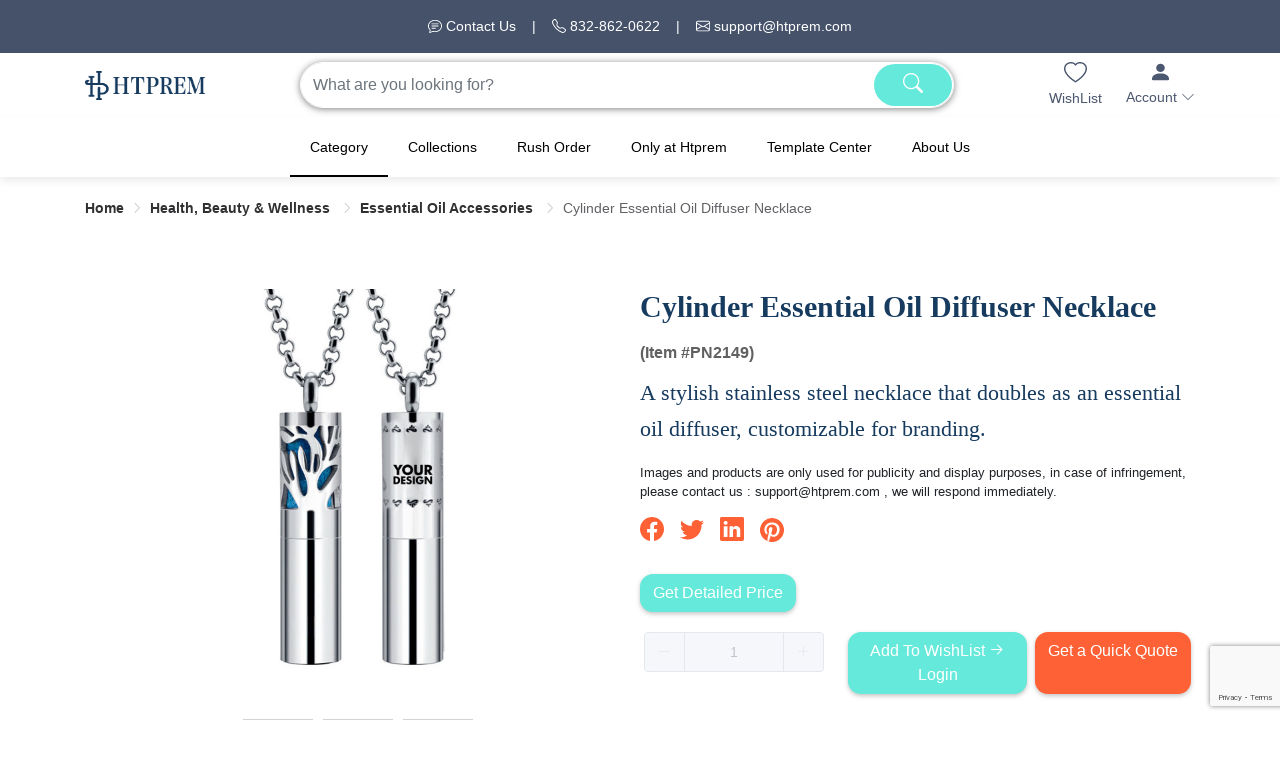

--- FILE ---
content_type: text/html; charset=utf-8
request_url: https://www.htprem.com/p/cylinder-essential-oil-diffuser-necklace
body_size: 15862
content:
<!doctype html>
<html data-n-head-ssr lang="en" data-n-head="%7B%22lang%22:%7B%22ssr%22:%22en%22%7D%7D">
  <head >
    <title>Cylinder Essential Oil Diffuser NecklaceShop</title><meta data-n-head="ssr" charset="utf-8"><meta data-n-head="ssr" name="viewport" content="width=device-width, initial-scale=1,user-scalable=no"><meta data-n-head="ssr" http-equiv="X-UA-Compatible" content="IE=edge,chrome=1"><meta data-n-head="ssr" data-hid="description" name="description" content="A stylish stainless steel necklace that doubles as an essential oil diffuser, customizable for branding."><meta data-n-head="ssr" data-hid="keywords" name="keywords" content="Aromatherapy Necklace, aromatherapy diffuser necklace, stainless steel diffuser Necklace, corporate gift ideas,Htprem, HtPremium, HT Premium Inc ,Promotional Products"><link data-n-head="ssr" rel="icon" type="image/png" href="/favicon-prem.png"><link data-n-head="ssr" rel="preconnect" href="https://service.hhcustomexpert.com" crossorigin=""><link data-n-head="ssr" rel="dns-prefetch" href="https://service.hhcustomexpert.com"><link data-n-head="ssr" rel="preconnect" href="https://client.crisp.chat" crossorigin=""><link data-n-head="ssr" rel="dns-prefetch" href="https://client.crisp.chat"><link data-n-head="ssr" rel="preconnect" href="https://www.googletagmanager.com" crossorigin=""><link data-n-head="ssr" rel="dns-prefetch" href="https://www.googletagmanager.com"><link data-n-head="ssr" rel="canonical" href="https://www.htprem.com/p/cylinder-essential-oil-diffuser-necklace"><link data-n-head="ssr" rel="preconnect" href="https://rm.hhcustomexpert.com" crossorigin="true"><script data-n-head="ssr" async src="https://www.googletagmanager.com/gtag/js?id=G-LXWMK0Q664"></script><script data-n-head="ssr">window.dataLayer=window.dataLayer||[];function gtag(){dataLayer.push(arguments);}gtag("js",new Date());gtag("config","G-LXWMK0Q664");</script><script data-n-head="ssr" type="text/javascript">window.$crisp=[];window.CRISP_WEBSITE_ID="a1391a7e-96a9-498c-885b-b931ebc1fbeb";(function(){d=document;s=d.createElement("script");s.src="https://client.crisp.chat/l.js";s.async=1;d.getElementsByTagName("head")[0].appendChild(s);})();</script><script data-n-head="ssr" type="text/javascript">(function(w,d,s,l,i){w[l]=w[l]||[];w[l].push({'gtm.start':new Date().getTime(),event:'gtm.js'});var f=d.getElementsByTagName(s)[0],j=d.createElement(s),dl=l!='dataLayer'?'&l='+l:'';j.async=true;j.src='https://www.googletagmanager.com/gtm.js?id='+i+dl;f.parentNode.insertBefore(j,f);})(window,document,'script','dataLayer','GTM-5NM2PT4');</script><script data-n-head="ssr" type="text/javascript">function gtagSendEvent(url) {var callback = function () {if (typeof url === 'string') {window.location = url;}};gtag('event', 'conversion_event_submit_lead_form', {'event_callback': callback,'event_timeout': 2000,});return false;}</script><script data-n-head="ssr" type="text/javascript">  function gtagSendEvent(url) {var callback = function () {if (typeof url === 'string') {window.location = url;}};gtag('event', 'conversion_event_outbound_click', {'event_callback': callback,'event_timeout': 2000, });return false;}</script><script data-n-head="ssr" src="https://www.google.com/recaptcha/api.js?render=6LdpE_QrAAAAAMKpaOI1dgjAHB9IJ_RdXLZ1KJqc" async defer></script><link rel="stylesheet" href="/_nuxt/css/88c512d.css"><link rel="stylesheet" href="/_nuxt/css/4a938f8.css">
  </head>
  <body >
    <div data-server-rendered="true" id="__nuxt"><!----><div id="__layout"><div><div data-fetch-key="0" class="app-header"><div div class="d-none d-lg-block vcard text-white" style="background-color: #45526A;"><div class="py-3 small d-lg-flex justify-content-center container"><div class="note"><a href="/contactus"><svg viewBox="0 0 16 16" width="1em" height="1em" focusable="false" role="img" aria-label="chat text" xmlns="http://www.w3.org/2000/svg" fill="currentColor" class="bi-chat-text b-icon bi"><g><path d="M2.678 11.894a1 1 0 0 1 .287.801 10.97 10.97 0 0 1-.398 2c1.395-.323 2.247-.697 2.634-.893a1 1 0 0 1 .71-.074A8.06 8.06 0 0 0 8 14c3.996 0 7-2.807 7-6 0-3.192-3.004-6-7-6S1 4.808 1 8c0 1.468.617 2.83 1.678 3.894zm-.493 3.905a21.682 21.682 0 0 1-.713.129c-.2.032-.352-.176-.273-.362a9.68 9.68 0 0 0 .244-.637l.003-.01c.248-.72.45-1.548.524-2.319C.743 11.37 0 9.76 0 8c0-3.866 3.582-7 8-7s8 3.134 8 7-3.582 7-8 7a9.06 9.06 0 0 1-2.347-.306c-.52.263-1.639.742-3.468 1.105z"/><path d="M4 5.5a.5.5 0 0 1 .5-.5h7a.5.5 0 0 1 0 1h-7a.5.5 0 0 1-.5-.5zM4 8a.5.5 0 0 1 .5-.5h7a.5.5 0 0 1 0 1h-7A.5.5 0 0 1 4 8zm0 2.5a.5.5 0 0 1 .5-.5h4a.5.5 0 0 1 0 1h-4a.5.5 0 0 1-.5-.5z"/></g></svg> Contact Us</a></div> <div class="px-3 d-none d-lg-block text-white">|</div> <div class="tel"><a href="tel:832-862-0622"><svg viewBox="0 0 16 16" width="1em" height="1em" focusable="false" role="img" aria-label="telephone" xmlns="http://www.w3.org/2000/svg" fill="currentColor" class="bi-telephone b-icon bi"><g><path d="M3.654 1.328a.678.678 0 0 0-1.015-.063L1.605 2.3c-.483.484-.661 1.169-.45 1.77a17.568 17.568 0 0 0 4.168 6.608 17.569 17.569 0 0 0 6.608 4.168c.601.211 1.286.033 1.77-.45l1.034-1.034a.678.678 0 0 0-.063-1.015l-2.307-1.794a.678.678 0 0 0-.58-.122l-2.19.547a1.745 1.745 0 0 1-1.657-.459L5.482 8.062a1.745 1.745 0 0 1-.46-1.657l.548-2.19a.678.678 0 0 0-.122-.58L3.654 1.328zM1.884.511a1.745 1.745 0 0 1 2.612.163L6.29 2.98c.329.423.445.974.315 1.494l-.547 2.19a.678.678 0 0 0 .178.643l2.457 2.457a.678.678 0 0 0 .644.178l2.189-.547a1.745 1.745 0 0 1 1.494.315l2.306 1.794c.829.645.905 1.87.163 2.611l-1.034 1.034c-.74.74-1.846 1.065-2.877.702a18.634 18.634 0 0 1-7.01-4.42 18.634 18.634 0 0 1-4.42-7.009c-.362-1.03-.037-2.137.703-2.877L1.885.511z"/></g></svg> 832-862-0622</a></div> <div class="px-3 d-none d-lg-block text-white">|</div> <div class="email"><a href="/cdn-cgi/l/email-protection#24575154544b5650644c50545641490a474b49"><svg viewBox="0 0 16 16" width="1em" height="1em" focusable="false" role="img" aria-label="envelope" xmlns="http://www.w3.org/2000/svg" fill="currentColor" class="bi-envelope b-icon bi"><g><path d="M0 4a2 2 0 0 1 2-2h12a2 2 0 0 1 2 2v8a2 2 0 0 1-2 2H2a2 2 0 0 1-2-2V4zm2-1a1 1 0 0 0-1 1v.217l7 4.2 7-4.2V4a1 1 0 0 0-1-1H2zm13 2.383-4.758 2.855L15 11.114v-5.73zm-.034 6.878L9.271 8.82 8 9.583 6.728 8.82l-5.694 3.44A1 1 0 0 0 2 13h12a1 1 0 0 0 .966-.739zM1 11.114l4.758-2.876L1 5.383v5.73z"/></g></svg> <span class="__cf_email__" data-cfemail="e4979194948b9690a48c9094968189ca878b89">[email&#160;protected]</span></a></div></div></div> <div class="menu-header"><div class="d-flex justify-content-between align-items-center py-2 container"><div><a href="/" rel="homepage"><img src="/_nuxt/img/htpremLogo.80002d8.png" alt="htprem" style="width:120px;"></a></div> <div class="d-none d-lg-block px-lg-5 inputbox"><div role="group" class="input-group"><!----><input type="search" placeholder="What are you looking for?" value="" class="form-control"> <div class="input-group-append"><button type="button" class="btn btn-primary"><svg viewBox="0 0 16 16" width="1em" height="1em" focusable="false" role="img" aria-label="search" xmlns="http://www.w3.org/2000/svg" fill="currentColor" class="bi-search b-icon bi"><g><path d="M11.742 10.344a6.5 6.5 0 1 0-1.397 1.398h-.001c.03.04.062.078.098.115l3.85 3.85a1 1 0 0 0 1.415-1.414l-3.85-3.85a1.007 1.007 0 0 0-.115-.1zM12 6.5a5.5 5.5 0 1 1-11 0 5.5 5.5 0 0 1 11 0z"/></g></svg></button></div><!----></div></div> <div class="d-flex align-items-center"><a href="/wishlist" class="text-center" style="color:#4C586F;"><svg viewBox="0 0 16 16" width="1em" height="1em" focusable="false" role="img" aria-label="heart" xmlns="http://www.w3.org/2000/svg" fill="currentColor" class="bi-heart b-icon bi" style="font-size:140%;"><g><path d="m8 2.748-.717-.737C5.6.281 2.514.878 1.4 3.053c-.523 1.023-.641 2.5.314 4.385.92 1.815 2.834 3.989 6.286 6.357 3.452-2.368 5.365-4.542 6.286-6.357.955-1.886.838-3.362.314-4.385C13.486.878 10.4.28 8.717 2.01L8 2.748zM8 15C-7.333 4.868 3.279-3.04 7.824 1.143c.06.055.119.112.176.171a3.12 3.12 0 0 1 .176-.17C12.72-3.042 23.333 4.867 8 15z"/></g></svg> <div class="f14">WishList</div></a> <div class="d-none d-md-block ml-3"><div class="el-dropdown"><div class="text-center d-none d-lg-block ml-2"><svg viewBox="0 0 16 16" width="1em" height="1em" focusable="false" role="img" aria-label="person fill" xmlns="http://www.w3.org/2000/svg" fill="currentColor" class="bi-person-fill b-icon bi" style="color:#4C586F;font-size:140%;"><g><path d="M3 14s-1 0-1-1 1-4 6-4 6 3 6 4-1 1-1 1H3zm5-6a3 3 0 1 0 0-6 3 3 0 0 0 0 6z"/></g></svg> <div class="f14" style="color:#4C586F;">Account <svg viewBox="0 0 16 16" width="1em" height="1em" focusable="false" role="img" aria-label="chevron down" xmlns="http://www.w3.org/2000/svg" fill="currentColor" class="bi-chevron-down b-icon bi"><g><path fill-rule="evenodd" d="M1.646 4.646a.5.5 0 0 1 .708 0L8 10.293l5.646-5.647a.5.5 0 0 1 .708.708l-6 6a.5.5 0 0 1-.708 0l-6-6a.5.5 0 0 1 0-.708z"/></g></svg></div> <ul slot="dropdown" class="el-dropdown-menu el-popper" style="display:none;"><a href="javascript:;"><li tabindex="-1" class="el-dropdown-menu__item"><!---->Sign In </li></a> <a href="/register"><li tabindex="-1" class="el-dropdown-menu__item"><!---->Register</li></a> <a href="/login"><li tabindex="-1" class="el-dropdown-menu__item"><!---->My Account</li></a></ul></div></div></div> <div class="openbtn d-block d-lg-none ml-3"><div class="text-center"><svg viewBox="0 0 16 16" width="1em" height="1em" focusable="false" role="button" aria-label="list" xmlns="http://www.w3.org/2000/svg" fill="currentColor" class="bi-list f24 b-icon bi"><g><path fill-rule="evenodd" d="M2.5 12a.5.5 0 0 1 .5-.5h10a.5.5 0 0 1 0 1H3a.5.5 0 0 1-.5-.5zm0-4a.5.5 0 0 1 .5-.5h10a.5.5 0 0 1 0 1H3a.5.5 0 0 1-.5-.5zm0-4a.5.5 0 0 1 .5-.5h10a.5.5 0 0 1 0 1H3a.5.5 0 0 1-.5-.5z"/></g></svg> <div class="f14">Menu</div></div></div></div></div></div> <div class="mb-3 d-block d-lg-none container" style="width:100%;"><div role="group" class="input-group"><!----><input type="search" placeholder="What are you looking for?" value="" class="form-control"> <div class="input-group-append"><button type="button" class="btn btn-primary"><svg viewBox="0 0 16 16" width="1em" height="1em" focusable="false" role="img" aria-label="search" xmlns="http://www.w3.org/2000/svg" fill="currentColor" class="bi-search b-icon bi"><g><path d="M11.742 10.344a6.5 6.5 0 1 0-1.397 1.398h-.001c.03.04.062.078.098.115l3.85 3.85a1 1 0 0 0 1.415-1.414l-3.85-3.85a1.007 1.007 0 0 0-.115-.1zM12 6.5a5.5 5.5 0 1 1-11 0 5.5 5.5 0 0 1 11 0z"/></g></svg></button></div><!----></div></div> <div class="d-none d-lg-block" style="box-shadow: 0px 4px 8px rgba(0,0,0,.08);"><div class="container"><div><ul role="menubar" popper-append-to-body="true" class="menu-box el-menu--horizontal el-menu" style="background-color:#fff;"><li role="menuitem" aria-haspopup="true" class="el-submenu"><div class="el-submenu__title" style="border-bottom-color:transparent;color:#000;background-color:#fff;"><div class="firstTitle">
                      Category
                    </div><i class="el-submenu__icon-arrow el-icon-arrow-down"></i></div><div class="el-menu--horizontal" style="display:none;"><ul role="menu" class="el-menu el-menu--popup el-menu--popup-" style="background-color:#fff;"> <li role="menuitem" tabindex="-1" class="el-menu-item" style="color:#000;background-color:#fff;"><a href="/c/allproducts" class="d-block">All Products</a></li><li role="menuitem" aria-haspopup="true" mode="horizontal" menu-trigger="click" class="el-submenu"><div class="el-submenu__title" style="border-bottom-color:transparent;color:#000;background-color:#fff;"><a href="/c/apparel-outerwear-list" class="d-block">Apparel &amp; Outerwear</a><i class="el-submenu__icon-arrow el-icon-arrow-right"></i></div><div class="el-menu--horizontal" style="display:none;"><ul role="menu" class="el-menu el-menu--popup el-menu--popup-" style="background-color:#fff;"> <li role="menuitem" tabindex="-1" class="el-menu-item" style="color:#000;background-color:#fff;"><a href="/c/sunglasses-accessories" class="d-block">Sunglasses &amp; Accessories</a></li><li role="menuitem" tabindex="-1" class="el-menu-item" style="color:#000;background-color:#fff;"><a href="/c/sleeping-accessories" class="d-block">Sleeping Accessories</a></li><li role="menuitem" tabindex="-1" class="el-menu-item" style="color:#000;background-color:#fff;"><a href="/c/socks" class="d-block">Socks</a></li><li role="menuitem" tabindex="-1" class="el-menu-item" style="color:#000;background-color:#fff;"><a href="/c/gloves-scarves" class="d-block">Gloves &amp; Scarves</a></li><li role="menuitem" tabindex="-1" class="el-menu-item" style="color:#000;background-color:#fff;"><a href="/c/t-shirts-polo-shirts" class="d-block">T-Shirts &amp; Polo Shirts</a></li><li role="menuitem" tabindex="-1" class="el-menu-item" style="color:#000;background-color:#fff;"><a href="/c/athletic-clothing" class="d-block">Athletic Clothing</a></li><li role="menuitem" tabindex="-1" class="el-menu-item" style="color:#000;background-color:#fff;"><a href="/c/loungewear" class="d-block">Loungewear</a></li><li role="menuitem" tabindex="-1" class="el-menu-item" style="color:#000;background-color:#fff;"><a href="/c/sweatshirts" class="d-block">Sweatshirts &amp; Sweaters</a></li><li role="menuitem" tabindex="-1" class="el-menu-item" style="color:#000;background-color:#fff;"><a href="/c/jackets" class="d-block">Jackets</a></li><li role="menuitem" tabindex="-1" class="el-menu-item" style="color:#000;background-color:#fff;"><a href="/c/workwear" class="d-block">Workwear</a></li><li role="menuitem" tabindex="-1" class="el-menu-item" style="color:#000;background-color:#fff;"><a href="/c/shoes" class="d-block">Shoes</a></li><li role="menuitem" tabindex="-1" class="el-menu-item" style="color:#000;background-color:#fff;"><a href="/c/others" class="d-block">Others</a></li></ul></div></li><li role="menuitem" aria-haspopup="true" mode="horizontal" menu-trigger="click" class="el-submenu"><div class="el-submenu__title" style="border-bottom-color:transparent;color:#000;background-color:#fff;"><a href="/c/bags-luggage" class="d-block">Bags &amp; Luggage</a><i class="el-submenu__icon-arrow el-icon-arrow-right"></i></div><div class="el-menu--horizontal" style="display:none;"><ul role="menu" class="el-menu el-menu--popup el-menu--popup-" style="background-color:#fff;"> <li role="menuitem" tabindex="-1" class="el-menu-item" style="color:#000;background-color:#fff;"><a href="/c/canvas-bags" class="d-block">Canvas Bags</a></li><li role="menuitem" tabindex="-1" class="el-menu-item" style="color:#000;background-color:#fff;"><a href="/c/pvc-bags" class="d-block">Clear Bags</a></li><li role="menuitem" tabindex="-1" class="el-menu-item" style="color:#000;background-color:#fff;"><a href="/c/backpacks" class="d-block">Backpacks</a></li><li role="menuitem" tabindex="-1" class="el-menu-item" style="color:#000;background-color:#fff;"><a href="/c/cosmetic-bags" class="d-block">Cosmetic Bags &amp; Toiletry Bags</a></li><li role="menuitem" tabindex="-1" class="el-menu-item" style="color:#000;background-color:#fff;"><a href="/c/shopping-bag" class="d-block">Tote Bag</a></li><li role="menuitem" tabindex="-1" class="el-menu-item" style="color:#000;background-color:#fff;"><a href="/c/lunch-bags-coolers" class="d-block">Lunch Bags &amp; Coolers</a></li><li role="menuitem" tabindex="-1" class="el-menu-item" style="color:#000;background-color:#fff;"><a href="/c/fanny-packs" class="d-block">Fanny Packs</a></li><li role="menuitem" tabindex="-1" class="el-menu-item" style="color:#000;background-color:#fff;"><a href="/c/crossbody-bags" class="d-block">Crossbody Bags &amp; Chest Bags</a></li><li role="menuitem" tabindex="-1" class="el-menu-item" style="color:#000;background-color:#fff;"><a href="/c/felt-bag" class="d-block">Felt Bags</a></li><li role="menuitem" tabindex="-1" class="el-menu-item" style="color:#000;background-color:#fff;"><a href="/c/non-woven-bags" class="d-block">Non-woven Bags</a></li><li role="menuitem" tabindex="-1" class="el-menu-item" style="color:#000;background-color:#fff;"><a href="/c/gym-bag" class="d-block">Duffle &amp; Gym Bags</a></li><li role="menuitem" tabindex="-1" class="el-menu-item" style="color:#000;background-color:#fff;"><a href="/c/luggage-duffels" class="d-block">Luggage Bags &amp; Accessories</a></li><li role="menuitem" tabindex="-1" class="el-menu-item" style="color:#000;background-color:#fff;"><a href="/c/drawstring-bags" class="d-block">Drawstring Bags</a></li><li role="menuitem" tabindex="-1" class="el-menu-item" style="color:#000;background-color:#fff;"><a href="/c/wallets-card-holders" class="d-block">Wallets &amp; Card Holders</a></li><li role="menuitem" tabindex="-1" class="el-menu-item" style="color:#000;background-color:#fff;"><a href="/c/wine-bag" class="d-block">Wine Bags</a></li><li role="menuitem" tabindex="-1" class="el-menu-item" style="color:#000;background-color:#fff;"><a href="/c/others-3" class="d-block">Others</a></li></ul></div></li><li role="menuitem" aria-haspopup="true" mode="horizontal" menu-trigger="click" class="el-submenu"><div class="el-submenu__title" style="border-bottom-color:transparent;color:#000;background-color:#fff;"><a href="/c/caps-hats-beanies" class="d-block">Caps &amp; Hats &amp; Beanies</a><i class="el-submenu__icon-arrow el-icon-arrow-right"></i></div><div class="el-menu--horizontal" style="display:none;"><ul role="menu" class="el-menu el-menu--popup el-menu--popup-" style="background-color:#fff;"> <li role="menuitem" tabindex="-1" class="el-menu-item" style="color:#000;background-color:#fff;"><a href="/c/baseball-caps" class="d-block">Baseball Caps</a></li><li role="menuitem" tabindex="-1" class="el-menu-item" style="color:#000;background-color:#fff;"><a href="/c/helmet-2" class="d-block">Helmets</a></li><li role="menuitem" tabindex="-1" class="el-menu-item" style="color:#000;background-color:#fff;"><a href="/c/beanies" class="d-block">Beanies</a></li><li role="menuitem" tabindex="-1" class="el-menu-item" style="color:#000;background-color:#fff;"><a href="/c/bucket-hats" class="d-block">Bucket Hats</a></li><li role="menuitem" tabindex="-1" class="el-menu-item" style="color:#000;background-color:#fff;"><a href="/c/straw-hats" class="d-block">Straw Hats</a></li><li role="menuitem" tabindex="-1" class="el-menu-item" style="color:#000;background-color:#fff;"><a href="/c/visors" class="d-block">Visors</a></li><li role="menuitem" tabindex="-1" class="el-menu-item" style="color:#000;background-color:#fff;"><a href="/c/others-2" class="d-block">Others</a></li></ul></div></li><li role="menuitem" aria-haspopup="true" mode="horizontal" menu-trigger="click" class="el-submenu"><div class="el-submenu__title" style="border-bottom-color:transparent;color:#000;background-color:#fff;"><a href="/c/drinkware" class="d-block">Drinkware</a><i class="el-submenu__icon-arrow el-icon-arrow-right"></i></div><div class="el-menu--horizontal" style="display:none;"><ul role="menu" class="el-menu el-menu--popup el-menu--popup-" style="background-color:#fff;"> <li role="menuitem" tabindex="-1" class="el-menu-item" style="color:#000;background-color:#fff;"><a href="/c/eco-friendly-drinkware" class="d-block">Eco-Friendly Drinkware</a></li><li role="menuitem" tabindex="-1" class="el-menu-item" style="color:#000;background-color:#fff;"><a href="/c/stainless-steel-mugs-bottles" class="d-block">Stainless Steel Mugs &amp; Bottles</a></li><li role="menuitem" tabindex="-1" class="el-menu-item" style="color:#000;background-color:#fff;"><a href="/c/ceramic-mugs" class="d-block">Ceramic Mugs</a></li><li role="menuitem" tabindex="-1" class="el-menu-item" style="color:#000;background-color:#fff;"><a href="/c/enamel-mugs" class="d-block">Enamel Mugs</a></li><li role="menuitem" tabindex="-1" class="el-menu-item" style="color:#000;background-color:#fff;"><a href="/c/plastic-cups-silicone-cups" class="d-block">Plastic Cups &amp; Silicone Cups</a></li><li role="menuitem" tabindex="-1" class="el-menu-item" style="color:#000;background-color:#fff;"><a href="/c/glassware" class="d-block">Glassware</a></li><li role="menuitem" tabindex="-1" class="el-menu-item" style="color:#000;background-color:#fff;"><a href="/c/paper-cups" class="d-block">Paper Cups</a></li><li role="menuitem" tabindex="-1" class="el-menu-item" style="color:#000;background-color:#fff;"><a href="/c/can-cooler-beverage-holders" class="d-block">Can Cooler &amp; Beverage Holders</a></li><li role="menuitem" tabindex="-1" class="el-menu-item" style="color:#000;background-color:#fff;"><a href="/c/bar-suppliers" class="d-block">Bar Suppliers</a></li><li role="menuitem" tabindex="-1" class="el-menu-item" style="color:#000;background-color:#fff;"><a href="/c/bottle-openers" class="d-block">Bottle Openers</a></li><li role="menuitem" tabindex="-1" class="el-menu-item" style="color:#000;background-color:#fff;"><a href="/c/coasters" class="d-block">Coasters</a></li><li role="menuitem" tabindex="-1" class="el-menu-item" style="color:#000;background-color:#fff;"><a href="/c/wine-glass" class="d-block">Wine Glass &amp; Tumbler</a></li><li role="menuitem" tabindex="-1" class="el-menu-item" style="color:#000;background-color:#fff;"><a href="/c/others-4" class="d-block">Others</a></li></ul></div></li><li role="menuitem" aria-haspopup="true" mode="horizontal" menu-trigger="click" class="el-submenu"><div class="el-submenu__title" style="border-bottom-color:transparent;color:#000;background-color:#fff;"><a href="/c/electronics-tech-products" class="d-block">Electronics &amp; Tech Products</a><i class="el-submenu__icon-arrow el-icon-arrow-right"></i></div><div class="el-menu--horizontal" style="display:none;"><ul role="menu" class="el-menu el-menu--popup el-menu--popup-" style="background-color:#fff;"> <li role="menuitem" tabindex="-1" class="el-menu-item" style="color:#000;background-color:#fff;"><a href="/c/mobile-accessories" class="d-block">Mobile Accessories</a></li><li role="menuitem" tabindex="-1" class="el-menu-item" style="color:#000;background-color:#fff;"><a href="/c/computer-accessories" class="d-block">Computer Accessories</a></li><li role="menuitem" tabindex="-1" class="el-menu-item" style="color:#000;background-color:#fff;"><a href="/c/usb-flash-drives" class="d-block">USB Flash Drives</a></li><li role="menuitem" tabindex="-1" class="el-menu-item" style="color:#000;background-color:#fff;"><a href="/c/earbuds-speakers-projectors" class="d-block">Earbuds &amp; Speakers &amp; Projectors</a></li><li role="menuitem" tabindex="-1" class="el-menu-item" style="color:#000;background-color:#fff;"><a href="/c/power-banks-chargers" class="d-block">Power Banks &amp; Chargers</a></li><li role="menuitem" tabindex="-1" class="el-menu-item" style="color:#000;background-color:#fff;"><a href="/c/stylus-pens-tools" class="d-block">Stylus Pens &amp; Tools</a></li><li role="menuitem" tabindex="-1" class="el-menu-item" style="color:#000;background-color:#fff;"><a href="/c/tech-accessories" class="d-block">Tech Accessories</a></li><li role="menuitem" tabindex="-1" class="el-menu-item" style="color:#000;background-color:#fff;"><a href="/c/tech-bags-cases" class="d-block">Tech Bags &amp; Cases</a></li><li role="menuitem" tabindex="-1" class="el-menu-item" style="color:#000;background-color:#fff;"><a href="/c/others-8" class="d-block">Others</a></li></ul></div></li><li role="menuitem" aria-haspopup="true" mode="horizontal" menu-trigger="click" class="el-submenu"><div class="el-submenu__title" style="border-bottom-color:transparent;color:#000;background-color:#fff;"><a href="/c/gift-packing-branding-tags" class="d-block">Custom Packaging Items</a><i class="el-submenu__icon-arrow el-icon-arrow-right"></i></div><div class="el-menu--horizontal" style="display:none;"><ul role="menu" class="el-menu el-menu--popup el-menu--popup-" style="background-color:#fff;"> <li role="menuitem" tabindex="-1" class="el-menu-item" style="color:#000;background-color:#fff;"><a href="/c/gift-boxes" class="d-block">Packaging Boxes</a></li><li role="menuitem" tabindex="-1" class="el-menu-item" style="color:#000;background-color:#fff;"><a href="/c/containers-jars" class="d-block">Containers &amp; Jars</a></li><li role="menuitem" tabindex="-1" class="el-menu-item" style="color:#000;background-color:#fff;"><a href="/c/tags-lables-2" class="d-block">Tags &amp; Lables</a></li><li role="menuitem" tabindex="-1" class="el-menu-item" style="color:#000;background-color:#fff;"><a href="/c/other-packaging-items-2" class="d-block">Other Packaging Items</a></li><li role="menuitem" tabindex="-1" class="el-menu-item" style="color:#000;background-color:#fff;"><a href="/c/gift-bags" class="d-block">Gift Bags &amp; Packaging Bags</a></li><li role="menuitem" tabindex="-1" class="el-menu-item" style="color:#000;background-color:#fff;"><a href="/c/tissue-paper" class="d-block">Tissue Paper</a></li><li role="menuitem" tabindex="-1" class="el-menu-item" style="color:#000;background-color:#fff;"><a href="/c/greeting-cards" class="d-block">Greeting Cards</a></li><li role="menuitem" tabindex="-1" class="el-menu-item" style="color:#000;background-color:#fff;"><a href="/c/stickers" class="d-block">Stickers</a></li></ul></div></li><li role="menuitem" aria-haspopup="true" mode="horizontal" menu-trigger="click" class="el-submenu"><div class="el-submenu__title" style="border-bottom-color:transparent;color:#000;background-color:#fff;"><a href="/c/health-beauty-wellness" class="d-block">Health, Beauty &amp; Wellness</a><i class="el-submenu__icon-arrow el-icon-arrow-right"></i></div><div class="el-menu--horizontal" style="display:none;"><ul role="menu" class="el-menu el-menu--popup el-menu--popup-" style="background-color:#fff;"> <li role="menuitem" tabindex="-1" class="el-menu-item" style="color:#000;background-color:#fff;"><a href="/c/combs" class="d-block">Combs</a></li><li role="menuitem" tabindex="-1" class="el-menu-item" style="color:#000;background-color:#fff;"><a href="/c/mirrors" class="d-block">Mirrors</a></li><li role="menuitem" tabindex="-1" class="el-menu-item" style="color:#000;background-color:#fff;"><a href="/c/bandanas-headbands-scrunchies" class="d-block">Hair Accessories</a></li><li role="menuitem" tabindex="-1" class="el-menu-item" style="color:#000;background-color:#fff;"><a href="/c/essential-oil-accessories" class="d-block">Essential Oil Accessories</a></li><li role="menuitem" tabindex="-1" class="el-menu-item" style="color:#000;background-color:#fff;"><a href="/c/massage-spa" class="d-block">Massage &amp; SPA</a></li><li role="menuitem" tabindex="-1" class="el-menu-item" style="color:#000;background-color:#fff;"><a href="/c/pill-boxes" class="d-block">Pill Boxes</a></li><li role="menuitem" tabindex="-1" class="el-menu-item" style="color:#000;background-color:#fff;"><a href="/c/split-bottles" class="d-block">Split Bottles</a></li><li role="menuitem" tabindex="-1" class="el-menu-item" style="color:#000;background-color:#fff;"><a href="/c/face-cleanning" class="d-block">Face cleanning</a></li><li role="menuitem" tabindex="-1" class="el-menu-item" style="color:#000;background-color:#fff;"><a href="/c/bathing-tools" class="d-block">Bathing Tools</a></li><li role="menuitem" tabindex="-1" class="el-menu-item" style="color:#000;background-color:#fff;"><a href="/c/makeup-tools" class="d-block">Makeup Tools</a></li><li role="menuitem" tabindex="-1" class="el-menu-item" style="color:#000;background-color:#fff;"><a href="/c/personal-care" class="d-block">Personal Care</a></li></ul></div></li><li role="menuitem" aria-haspopup="true" mode="horizontal" menu-trigger="click" class="el-submenu"><div class="el-submenu__title" style="border-bottom-color:transparent;color:#000;background-color:#fff;"><a href="/c/home-garden-gift" class="d-block">Home &amp; Garden</a><i class="el-submenu__icon-arrow el-icon-arrow-right"></i></div><div class="el-menu--horizontal" style="display:none;"><ul role="menu" class="el-menu el-menu--popup el-menu--popup-" style="background-color:#fff;"> <li role="menuitem" tabindex="-1" class="el-menu-item" style="color:#000;background-color:#fff;"><a href="/c/keychains" class="d-block">Keychains</a></li><li role="menuitem" tabindex="-1" class="el-menu-item" style="color:#000;background-color:#fff;"><a href="/c/flashlights" class="d-block">Flashlights</a></li><li role="menuitem" tabindex="-1" class="el-menu-item" style="color:#000;background-color:#fff;"><a href="/c/tools" class="d-block">Tools</a></li><li role="menuitem" tabindex="-1" class="el-menu-item" style="color:#000;background-color:#fff;"><a href="/c/blankets" class="d-block">Blankets</a></li><li role="menuitem" tabindex="-1" class="el-menu-item" style="color:#000;background-color:#fff;"><a href="/c/towels" class="d-block">Towels</a></li><li role="menuitem" tabindex="-1" class="el-menu-item" style="color:#000;background-color:#fff;"><a href="/c/toys" class="d-block">Toys</a></li><li role="menuitem" tabindex="-1" class="el-menu-item" style="color:#000;background-color:#fff;"><a href="/c/living-room" class="d-block">Living Room</a></li><li role="menuitem" tabindex="-1" class="el-menu-item" style="color:#000;background-color:#fff;"><a href="/c/bathroom" class="d-block">Bathroom</a></li><li role="menuitem" tabindex="-1" class="el-menu-item" style="color:#000;background-color:#fff;"><a href="/c/auto-accessories" class="d-block">Auto Accessories</a></li><li role="menuitem" tabindex="-1" class="el-menu-item" style="color:#000;background-color:#fff;"><a href="/c/lawn-garden" class="d-block">Lawn &amp; Garden</a></li><li role="menuitem" tabindex="-1" class="el-menu-item" style="color:#000;background-color:#fff;"><a href="/c/others-9" class="d-block">Others</a></li></ul></div></li><li role="menuitem" aria-haspopup="true" mode="horizontal" menu-trigger="click" class="el-submenu"><div class="el-submenu__title" style="border-bottom-color:transparent;color:#000;background-color:#fff;"><a href="/c/jewelry-accessories" class="d-block">Jewelry &amp; Accessories</a><i class="el-submenu__icon-arrow el-icon-arrow-right"></i></div><div class="el-menu--horizontal" style="display:none;"><ul role="menu" class="el-menu el-menu--popup el-menu--popup-" style="background-color:#fff;"> <li role="menuitem" tabindex="-1" class="el-menu-item" style="color:#000;background-color:#fff;"><a href="/c/jewelry-boxes-pouches" class="d-block">Jewelry Boxes &amp; Pouches</a></li><li role="menuitem" tabindex="-1" class="el-menu-item" style="color:#000;background-color:#fff;"><a href="/c/bracelets" class="d-block">Bracelets</a></li><li role="menuitem" tabindex="-1" class="el-menu-item" style="color:#000;background-color:#fff;"><a href="/c/earring" class="d-block">Earring</a></li><li role="menuitem" tabindex="-1" class="el-menu-item" style="color:#000;background-color:#fff;"><a href="/c/lapel-pins" class="d-block">Lapel Pins</a></li><li role="menuitem" tabindex="-1" class="el-menu-item" style="color:#000;background-color:#fff;"><a href="/c/necklaces" class="d-block">Necklaces</a></li><li role="menuitem" tabindex="-1" class="el-menu-item" style="color:#000;background-color:#fff;"><a href="/c/watches" class="d-block">Watches</a></li></ul></div></li><li role="menuitem" aria-haspopup="true" mode="horizontal" menu-trigger="click" class="el-submenu"><div class="el-submenu__title" style="border-bottom-color:transparent;color:#000;background-color:#fff;"><a href="/c/kitchenware-2" class="d-block">Kitchenware</a><i class="el-submenu__icon-arrow el-icon-arrow-right"></i></div><div class="el-menu--horizontal" style="display:none;"><ul role="menu" class="el-menu el-menu--popup el-menu--popup-" style="background-color:#fff;"> <li role="menuitem" tabindex="-1" class="el-menu-item" style="color:#000;background-color:#fff;"><a href="/c/silicone-kitchenwares" class="d-block">Silicone Kitchenwares</a></li><li role="menuitem" tabindex="-1" class="el-menu-item" style="color:#000;background-color:#fff;"><a href="/c/bamboo-wood" class="d-block">Bamboo &amp; Wood</a></li><li role="menuitem" tabindex="-1" class="el-menu-item" style="color:#000;background-color:#fff;"><a href="/c/ice-cubes" class="d-block">Ice Cubes</a></li><li role="menuitem" tabindex="-1" class="el-menu-item" style="color:#000;background-color:#fff;"><a href="/c/tablewares" class="d-block">Tablewares</a></li><li role="menuitem" tabindex="-1" class="el-menu-item" style="color:#000;background-color:#fff;"><a href="/c/kitchen-tools" class="d-block">Kitchen Tools</a></li><li role="menuitem" tabindex="-1" class="el-menu-item" style="color:#000;background-color:#fff;"><a href="/c/kitchen-tech" class="d-block">Kitchen Tech</a></li><li role="menuitem" tabindex="-1" class="el-menu-item" style="color:#000;background-color:#fff;"><a href="/c/cleanning-tools" class="d-block">Cleanning Tools</a></li><li role="menuitem" tabindex="-1" class="el-menu-item" style="color:#000;background-color:#fff;"><a href="/c/others-10" class="d-block">Others</a></li></ul></div></li><li role="menuitem" aria-haspopup="true" mode="horizontal" menu-trigger="click" class="el-submenu"><div class="el-submenu__title" style="border-bottom-color:transparent;color:#000;background-color:#fff;"><a href="/c/outdoor-leisure" class="d-block">Outdoor &amp; Sports &amp; Leisure</a><i class="el-submenu__icon-arrow el-icon-arrow-right"></i></div><div class="el-menu--horizontal" style="display:none;"><ul role="menu" class="el-menu el-menu--popup el-menu--popup-" style="background-color:#fff;"> <li role="menuitem" tabindex="-1" class="el-menu-item" style="color:#000;background-color:#fff;"><a href="/c/swimming" class="d-block">Swimming</a></li><li role="menuitem" tabindex="-1" class="el-menu-item" style="color:#000;background-color:#fff;"><a href="/c/ball-sports" class="d-block">Golf &amp; Ball Sports</a></li><li role="menuitem" tabindex="-1" class="el-menu-item" style="color:#000;background-color:#fff;"><a href="/c/fitness" class="d-block">Fitness</a></li><li role="menuitem" tabindex="-1" class="el-menu-item" style="color:#000;background-color:#fff;"><a href="/c/yoga-2" class="d-block">Yoga</a></li><li role="menuitem" tabindex="-1" class="el-menu-item" style="color:#000;background-color:#fff;"><a href="/c/towels-2" class="d-block">Towels</a></li><li role="menuitem" tabindex="-1" class="el-menu-item" style="color:#000;background-color:#fff;"><a href="/c/umbrellas" class="d-block">Umbrellas</a></li><li role="menuitem" tabindex="-1" class="el-menu-item" style="color:#000;background-color:#fff;"><a href="/c/chairs" class="d-block">Chairs &amp; Tables</a></li><li role="menuitem" tabindex="-1" class="el-menu-item" style="color:#000;background-color:#fff;"><a href="/c/bbq" class="d-block">BBQ &amp; Picnic</a></li><li role="menuitem" tabindex="-1" class="el-menu-item" style="color:#000;background-color:#fff;"><a href="/c/camping-2" class="d-block">Camping Accessories</a></li><li role="menuitem" tabindex="-1" class="el-menu-item" style="color:#000;background-color:#fff;"><a href="/c/bicycle-accessories" class="d-block">Cycling Accessories</a></li><li role="menuitem" tabindex="-1" class="el-menu-item" style="color:#000;background-color:#fff;"><a href="/c/fans" class="d-block">Hand Fans</a></li><li role="menuitem" tabindex="-1" class="el-menu-item" style="color:#000;background-color:#fff;"><a href="/c/others-11" class="d-block">Others</a></li></ul></div></li><li role="menuitem" aria-haspopup="true" mode="horizontal" menu-trigger="click" class="el-submenu"><div class="el-submenu__title" style="border-bottom-color:transparent;color:#000;background-color:#fff;"><a href="/c/school-office-awards" class="d-block">School, Office &amp; Awards</a><i class="el-submenu__icon-arrow el-icon-arrow-right"></i></div><div class="el-menu--horizontal" style="display:none;"><ul role="menu" class="el-menu el-menu--popup el-menu--popup-" style="background-color:#fff;"> <li role="menuitem" tabindex="-1" class="el-menu-item" style="color:#000;background-color:#fff;"><a href="/c/lanyard-id-holders-2" class="d-block">Lanyard &amp; ID Holders</a></li><li role="menuitem" tabindex="-1" class="el-menu-item" style="color:#000;background-color:#fff;"><a href="/c/notebooks" class="d-block">Notebooks</a></li><li role="menuitem" tabindex="-1" class="el-menu-item" style="color:#000;background-color:#fff;"><a href="/c/writing" class="d-block">Writing</a></li><li role="menuitem" tabindex="-1" class="el-menu-item" style="color:#000;background-color:#fff;"><a href="/c/planners-calendars" class="d-block">Planners &amp; Calendars</a></li><li role="menuitem" tabindex="-1" class="el-menu-item" style="color:#000;background-color:#fff;"><a href="/c/padfolios" class="d-block">Padfolios &amp; File Folders</a></li><li role="menuitem" tabindex="-1" class="el-menu-item" style="color:#000;background-color:#fff;"><a href="/c/bags-briefcases" class="d-block">Pencil Cases &amp; Holders</a></li><li role="menuitem" tabindex="-1" class="el-menu-item" style="color:#000;background-color:#fff;"><a href="/c/office-basics" class="d-block">Desk Accessories</a></li><li role="menuitem" tabindex="-1" class="el-menu-item" style="color:#000;background-color:#fff;"><a href="/c/others-12" class="d-block">Others</a></li></ul></div></li><li role="menuitem" aria-haspopup="true" mode="horizontal" menu-trigger="click" class="el-submenu"><div class="el-submenu__title" style="border-bottom-color:transparent;color:#000;background-color:#fff;"><a href="/c/trade-show-activities" class="d-block">Trade Show &amp; Activities</a><i class="el-submenu__icon-arrow el-icon-arrow-right"></i></div><div class="el-menu--horizontal" style="display:none;"><ul role="menu" class="el-menu el-menu--popup el-menu--popup-" style="background-color:#fff;"> <li role="menuitem" tabindex="-1" class="el-menu-item" style="color:#000;background-color:#fff;"><a href="/c/banners-flags-scarves" class="d-block">Banners, Flags &amp; Scarves</a></li><li role="menuitem" tabindex="-1" class="el-menu-item" style="color:#000;background-color:#fff;"><a href="/c/name-tags-badges" class="d-block">Name Tags &amp; Badges</a></li><li role="menuitem" tabindex="-1" class="el-menu-item" style="color:#000;background-color:#fff;"><a href="/c/bracelets-2" class="d-block">Bracelets &amp; Wristbands</a></li><li role="menuitem" tabindex="-1" class="el-menu-item" style="color:#000;background-color:#fff;"><a href="/c/glow-products" class="d-block">Glow Products</a></li><li role="menuitem" tabindex="-1" class="el-menu-item" style="color:#000;background-color:#fff;"><a href="/c/cheering-tools-list" class="d-block">Cheering Tools</a></li><li role="menuitem" tabindex="-1" class="el-menu-item" style="color:#000;background-color:#fff;"><a href="/c/christmas" class="d-block">Christmas &amp; Festivals</a></li><li role="menuitem" tabindex="-1" class="el-menu-item" style="color:#000;background-color:#fff;"><a href="/c/others-6" class="d-block">Others</a></li></ul></div></li><li role="menuitem" aria-haspopup="true" mode="horizontal" menu-trigger="click" class="el-submenu"><div class="el-submenu__title" style="border-bottom-color:transparent;color:#000;background-color:#fff;"><a href="/c/pet-supplies" class="d-block">Pet Supplies</a><i class="el-submenu__icon-arrow el-icon-arrow-right"></i></div><div class="el-menu--horizontal" style="display:none;"><ul role="menu" class="el-menu el-menu--popup el-menu--popup-" style="background-color:#fff;"> <li role="menuitem" tabindex="-1" class="el-menu-item" style="color:#000;background-color:#fff;"><a href="/c/bowls-feeders" class="d-block">Bowls &amp; Feeders</a></li><li role="menuitem" tabindex="-1" class="el-menu-item" style="color:#000;background-color:#fff;"><a href="/c/clothes-accessories" class="d-block">Clothes &amp; Accessories</a></li><li role="menuitem" tabindex="-1" class="el-menu-item" style="color:#000;background-color:#fff;"><a href="/c/collars-leashes-harnesses" class="d-block">Collars, Leashes &amp; Harnesses</a></li><li role="menuitem" tabindex="-1" class="el-menu-item" style="color:#000;background-color:#fff;"><a href="/c/grooming-supplies" class="d-block">Grooming Supplies</a></li><li role="menuitem" tabindex="-1" class="el-menu-item" style="color:#000;background-color:#fff;"><a href="/c/pet-toys" class="d-block">Pet Toys</a></li><li role="menuitem" tabindex="-1" class="el-menu-item" style="color:#000;background-color:#fff;"><a href="/c/others-7" class="d-block">Others</a></li></ul></div></li></ul></div></li><li role="menuitem" aria-haspopup="true" class="el-submenu"><div class="el-submenu__title" style="border-bottom-color:transparent;color:#000;background-color:#fff;"><div class="firstTitle">
                      Collections
                    </div><i class="el-submenu__icon-arrow el-icon-arrow-down"></i></div><div class="el-menu--horizontal" style="display:none;"><ul role="menu" class="el-menu el-menu--popup el-menu--popup-" style="background-color:#fff;"> <li role="menuitem" tabindex="-1" class="el-menu-item" style="color:#000;background-color:#fff;"><a href="/c/beach" class="d-block">Summer &amp; Beach</a></li><li role="menuitem" tabindex="-1" class="el-menu-item" style="color:#000;background-color:#fff;"><a href="/c/bar" class="d-block">Bar</a></li><li role="menuitem" tabindex="-1" class="el-menu-item" style="color:#000;background-color:#fff;"><a href="/c/camping" class="d-block">Camping &amp; BBQ</a></li><li role="menuitem" tabindex="-1" class="el-menu-item" style="color:#000;background-color:#fff;"><a href="/c/home-garden-2" class="d-block">Home &amp; Garden</a></li><li role="menuitem" tabindex="-1" class="el-menu-item" style="color:#000;background-color:#fff;"><a href="/c/eco-friendly" class="d-block">Eco-friendly</a></li><li role="menuitem" tabindex="-1" class="el-menu-item" style="color:#000;background-color:#fff;"><a href="/c/beauty" class="d-block">Beauty &amp; Health</a></li><li role="menuitem" tabindex="-1" class="el-menu-item" style="color:#000;background-color:#fff;"><a href="/c/competition-concert" class="d-block">Festivals &amp; Events</a></li><li role="menuitem" tabindex="-1" class="el-menu-item" style="color:#000;background-color:#fff;"><a href="/c/office-school" class="d-block">School &amp; Office </a></li><li role="menuitem" tabindex="-1" class="el-menu-item" style="color:#000;background-color:#fff;"><a href="/c/kitchen" class="d-block">Kitchen</a></li><li role="menuitem" tabindex="-1" class="el-menu-item" style="color:#000;background-color:#fff;"><a href="/c/christmas-3" class="d-block">Christmas</a></li><li role="menuitem" tabindex="-1" class="el-menu-item" style="color:#000;background-color:#fff;"><a href="/c/halloween-2" class="d-block">Halloween</a></li></ul></div></li> <li role="menuitem" tabindex="-1" class="el-menu-item" style="color:#000;border-bottom-color:transparent;background-color:#fff;"><a href="/c/rushorder" class="d-block">Rush Order </a></li><li role="menuitem" tabindex="-1" class="el-menu-item" style="color:#000;border-bottom-color:transparent;background-color:#fff;"><a href="/c/only-at-our-company" class="d-block">Only at Htprem </a></li><li role="menuitem" tabindex="-1" class="el-menu-item" style="color:#000;border-bottom-color:transparent;background-color:#fff;"><a href="/templateCenter" class="d-block">Template Center</a></li><li role="menuitem" tabindex="-1" class="el-menu-item" style="color:#000;border-bottom-color:transparent;background-color:#fff;"><a href="/aboutus" class="d-block">About Us</a></li></ul></div></div></div> <div class="iphone-van-popup"><!----></div></div> <div class="Detail"><div class="container"><div class="crumbs my-4"><div aria-label="Breadcrumb" role="navigation" class="el-breadcrumb"><span class="el-breadcrumb__item"><span role="link" class="el-breadcrumb__inner"><a href="/">Home</a></span><span role="presentation" class="el-breadcrumb__separator"></span></span> <span class="el-breadcrumb__item"><span role="link" class="el-breadcrumb__inner"><a href="/c/health-beauty-wellness">
                Health, Beauty &amp; Wellness
              </a></span><span role="presentation" class="el-breadcrumb__separator"></span></span> <span class="el-breadcrumb__item"><span role="link" class="el-breadcrumb__inner"><a href="/c/essential-oil-accessories">
                Essential Oil Accessories
              </a></span><span role="presentation" class="el-breadcrumb__separator"></span></span> <span class="el-breadcrumb__item"><span role="link" class="el-breadcrumb__inner">
              Cylinder Essential Oil Diffuser Necklace
            </span><span role="presentation" class="el-breadcrumb__separator"></span></span></div></div></div> <div class="container"><div itemscope="itemscope" itemtype="https://schema.org/Product" class="pcDetail"><div class="topbox"><div class="d-lg-flex"><div class="picBox justify-content-between"><div class="leftimg"><div class="productimg"><meta itemprop="image" content="https://www.htprem.com/media/28628" alt="Cylinder Essential Oil Diffuser Necklace"> <img src="https://www.htprem.com/media/28628?size=600" alt="Cylinder Essential Oil Diffuser Necklace" class="Image"> <div class="top" style="transform:;display:none;"></div> <div class="maskTop"></div></div> <div class="right" style="display:none;"><img src="https://www.htprem.com/media/28628" alt="Cylinder Essential Oil Diffuser Necklace" class="rightImg Image"></div></div> <div class="bottom-pic"><div class="bottom-picbox"><div class="pic-item"><img src="https://www.htprem.com/media/28628?size=128" alt="Cylinder Essential Oil Diffuser Necklace0" class="Image"></div><div class="pic-item"><img src="https://www.htprem.com/media/28629?size=128" alt="Cylinder Essential Oil Diffuser Necklace1" class="Image"></div><div class="pic-item"><img src="https://www.htprem.com/media/5662?size=128" alt="Cylinder Essential Oil Diffuser Necklace2" class="Image"></div></div></div></div> <div class="infoBox"><h1 itemprop="name" class="product-name">Cylinder Essential Oil Diffuser Necklace</h1> <div class="SKU">(Item #<span itemprop="sku">PN2149)</span></div> <div itemprop="aggregateRating" itemscope="itemscope" itemtype="https://schema.org/AggregateRating"><meta itemprop="ratingValue" content="4"> <meta itemprop="bestRating" content="5"> <meta itemprop="reviewCount" content="20"></div> <div itemprop="description" class="product-desc">A stylish stainless steel necklace that doubles as an essential oil diffuser, customizable for branding.</div> <div class="mb-3" style="font-size:13px;font-weight:200;">
              Images and products are only used for publicity and display purposes, in case of infringement, please contact us
              : 
              <a href="/cdn-cgi/l/email-protection#ccbfb9bcbca3beb88ca4b8bcbea9a1e2afa3a1"><b><span class="__cf_email__" data-cfemail="87f4f2f7f7e8f5f3c7eff3f7f5e2eaa9e4e8ea">[email&#160;protected]</span></b></a>
               , we will respond immediately.
            </div> <div class="sharebox d-flex"><span onclick="window.open('https://www.facebook.com/sharer/sharer.php?u='+encodeURIComponent(location.href),'facebook-share-dialog','width=626,height=436'); return false;" class="mr-3"><svg viewBox="0 0 16 16" width="1em" height="1em" focusable="false" role="img" aria-label="facebook" xmlns="http://www.w3.org/2000/svg" fill="currentColor" class="bi-facebook b-icon bi" style="font-size:150%;"><g><path d="M16 8.049c0-4.446-3.582-8.05-8-8.05C3.58 0-.002 3.603-.002 8.05c0 4.017 2.926 7.347 6.75 7.951v-5.625h-2.03V8.05H6.75V6.275c0-2.017 1.195-3.131 3.022-3.131.876 0 1.791.157 1.791.157v1.98h-1.009c-.993 0-1.303.621-1.303 1.258v1.51h2.218l-.354 2.326H9.25V16c3.824-.604 6.75-3.934 6.75-7.951z"/></g></svg></span> <span class="mr-3"><a href="https://twitter.com/share?url=" target="_blank" rel="noopener"><svg viewBox="0 0 16 16" width="1em" height="1em" focusable="false" role="img" aria-label="twitter" xmlns="http://www.w3.org/2000/svg" fill="currentColor" class="bi-twitter b-icon bi" style="font-size:150%;"><g><path d="M5.026 15c6.038 0 9.341-5.003 9.341-9.334 0-.14 0-.282-.006-.422A6.685 6.685 0 0 0 16 3.542a6.658 6.658 0 0 1-1.889.518 3.301 3.301 0 0 0 1.447-1.817 6.533 6.533 0 0 1-2.087.793A3.286 3.286 0 0 0 7.875 6.03a9.325 9.325 0 0 1-6.767-3.429 3.289 3.289 0 0 0 1.018 4.382A3.323 3.323 0 0 1 .64 6.575v.045a3.288 3.288 0 0 0 2.632 3.218 3.203 3.203 0 0 1-.865.115 3.23 3.23 0 0 1-.614-.057 3.283 3.283 0 0 0 3.067 2.277A6.588 6.588 0 0 1 .78 13.58a6.32 6.32 0 0 1-.78-.045A9.344 9.344 0 0 0 5.026 15z"/></g></svg></a></span> <span class="mr-3"><a href="https://www.linkedin.com/shareArticle?mini=true&amp;url=" target="_blank" rel="noopener"><svg viewBox="0 0 16 16" width="1em" height="1em" focusable="false" role="img" aria-label="linkedin" xmlns="http://www.w3.org/2000/svg" fill="currentColor" class="bi-linkedin b-icon bi" style="font-size:150%;"><g><path d="M0 1.146C0 .513.526 0 1.175 0h13.65C15.474 0 16 .513 16 1.146v13.708c0 .633-.526 1.146-1.175 1.146H1.175C.526 16 0 15.487 0 14.854V1.146zm4.943 12.248V6.169H2.542v7.225h2.401zm-1.2-8.212c.837 0 1.358-.554 1.358-1.248-.015-.709-.52-1.248-1.342-1.248-.822 0-1.359.54-1.359 1.248 0 .694.521 1.248 1.327 1.248h.016zm4.908 8.212V9.359c0-.216.016-.432.08-.586.173-.431.568-.878 1.232-.878.869 0 1.216.662 1.216 1.634v3.865h2.401V9.25c0-2.22-1.184-3.252-2.764-3.252-1.274 0-1.845.7-2.165 1.193v.025h-.016a5.54 5.54 0 0 1 .016-.025V6.169h-2.4c.03.678 0 7.225 0 7.225h2.4z"/></g></svg></a></span> <span class="mr-3"><a href="https://www.pinterest.com/pin/create/button/?url=&amp;media=https://www.htprem.com/media/28628&amp;description=A stylish stainless steel necklace that doubles as an essential oil diffuser, customizable for branding." target="_blank" rel="noopener"><svg xmlns="http://www.w3.org/2000/svg" width="24" height="24" fill="currentColor" viewBox="0 0 16 16" class="bi bi-pinterest"><path d="M8 0a8 8 0 0 0-2.915 15.452c-.07-.633-.134-1.606.027-2.297.146-.625.938-3.977.938-3.977s-.239-.479-.239-1.187c0-1.113.645-1.943 1.448-1.943.682 0 1.012.512 1.012 1.127 0 .686-.437 1.712-.663 2.663-.188.796.4 1.446 1.185 1.446 1.422 0 2.515-1.5 2.515-3.664 0-1.915-1.377-3.254-3.342-3.254-2.276 0-3.612 1.707-3.612 3.471 0 .688.265 1.425.595 1.826a.24.24 0 0 1 .056.23c-.061.252-.196.796-.222.907-.035.146-.116.177-.268.107-1-.465-1.624-1.926-1.624-3.1 0-2.523 1.834-4.84 5.286-4.84 2.775 0 4.932 1.977 4.932 4.62 0 2.757-1.739 4.976-4.151 4.976-.811 0-1.573-.421-1.834-.919l-.498 1.902c-.181.695-.669 1.566-.995 2.097A8 8 0 1 0 8 0z"></path></svg></a></span></div> <!----> <!----> <div class="mb-3"><a href="javascript:;" class="btn">Get Detailed Price</a></div> <div class="card-top d-lg-flex justify-content-sbetween"><div class="addtowishlist d-lg-flex"><div class="m-1"><div class="mr-lg-3 el-input-number is-disabled"><span role="button" class="el-input-number__decrease is-disabled"><i class="el-icon-minus"></i></span><span role="button" class="el-input-number__increase"><i class="el-icon-plus"></i></span><div class="el-input is-disabled"><!----><input type="text" disabled="disabled" autocomplete="off" max="Infinity" min="1" class="el-input__inner"><!----><!----><!----><!----></div></div></div> <div class="m-1"><a href="javascript:;" class="btn">Add To WishList <i class="el-icon-right"></i> Login</a></div></div> <div class="btn m-1" style="background-color:#fd6135;">Get a Quick Quote</div></div></div></div></div> <div class="bottombox"><div class="page-container"><h2 class="Description-title"><span class="d-none">Cylinder Essential Oil Diffuser Necklace</span>Product Details
          </h2> <div><div class="bottomcontent"><h3>Description</h3> <div class="Description mb-4">Experience relaxation on-the-go with this stainless steel essential oil diffuser necklace. Carry your favorite essential oils wherever you go while enjoying a stylish accessory. Personalize it with your logo for a thoughtful promotional gift that promotes well-being.</div> <div class="d-lg-flex justify-content-between"><div class="left"><h3>Specification</h3> <div class="detail-item Material">Material: <span>Stainless Steel</span></div> <div class="detail-item Weight">Weight: <span>24000 g</span></div> <div class="detail-item Size">Size: <span>41cm L × 10cm W</span></div> <div class="detail-item">PrintingMode: <span>Laser Engraved-One Color One Location</span></div> <h3>Decorated Sample</h3> <div class="detail-item SampleCharge">Sample Charge: <span>$77</span></div> <div class="remake">*  Sample charge includes decoration charge.( shipping fee for sample is not included.)</div> <!----> <!----></div> <div class="right"><h3>Shipping Information</h3> <div class="detail-item Carton-Weight">Carton Weight: <span>25 kg</span></div> <div class="detail-item Carton-Size">Carton Size: <span>49cm L × 32cm W × 30cm H</span></div> <div class="detail-item Quantity">Quantity/Carton: <span>1000 units</span></div> <h3>Transport Policy</h3> <div>We provide a range of shipment options, such as air, sea, and train/freight. For sample shipments, we typically utilize reliable carriers such as UPS, FedEx, or DHL. We do hold the right to select the most suitable shipment method unless the customer has specifically requested otherwise.</div></div></div></div></div></div></div></div></div> <div id="Quote" class="container"><div class="quotebox"><div class="quote-title mb-4">Get a Quick Quote </div> <div><form class="el-form demo-ruleForm"><div class="quote p-lg-5 py-4 mb-4"><div class="row"><div class="el-form-item col-lg-6"><!----><div class="el-form-item__content" style="margin-left:100px;"><div class="el-input"><!----><input type="text" autocomplete="off" placeholder="Full Name" class="el-input__inner"><!----><!----><!----><!----></div><!----></div></div> <div class="el-form-item col-lg-6 is-required"><!----><div class="el-form-item__content" style="margin-left:100px;"><div class="el-input"><!----><input type="text" autocomplete="off" placeholder="Email" class="el-input__inner"><!----><!----><!----><!----></div><!----></div></div></div> <div class="row"><div class="el-form-item col-lg-6"><!----><div class="el-form-item__content" style="margin-left:100px;"><div class="el-input"><!----><input type="text" autocomplete="off" placeholder="Phone Number" class="el-input__inner"><!----><!----><!----><!----></div><!----></div></div> <div class="el-form-item col-lg-6"><!----><div class="el-form-item__content" style="margin-left:100px;"><div class="el-input"><!----><input type="number" autocomplete="off" placeholder="Quantity" οnkeyup="value=value.replace(/[^\d]/g,' ')" class="el-input__inner"><!----><!----><!----><!----></div><!----></div></div></div> <div class="row"><div class="el-form-item col-lg-12 is-required"><!----><div class="el-form-item__content" style="margin-left:100px;"><div class="el-input"><!----><input type="text" autocomplete="off" placeholder="Company Name" class="el-input__inner"><!----><!----><!----><!----></div><!----></div></div></div> <div class="row"><div class="el-form-item col-lg-12 is-required"><!----><div class="el-form-item__content" style="margin-left:100px;"><div class="el-textarea"><textarea autocomplete="off" placeholder="Note" class="el-textarea__inner"></textarea><!----></div><!----></div></div></div> <div class="el-form-item" style="display:none;"><label class="el-form-item__label" style="width:100px;">Website</label><div class="el-form-item__content" style="margin-left:100px;"><div class="el-input"><!----><input type="text" autocomplete="off" class="el-input__inner"><!----><!----><!----><!----></div><!----></div></div></div> <div class="el-form-item d-flex justify-content-center pb-4"><!----><div class="el-form-item__content" style="margin-left:100px;"><button type="button" id="DetailQuote" class="el-button submit el-button--default"><!----><!----><span>SUBMIT</span></button><!----></div></div></form></div></div></div> <div class="mb-5 container"><div class="related-title text-center">RELATED PRODUCTS</div> <div><div class="row text-center row-cols-2 row-cols-lg-4"><div class="related-item col"><a href="/p/eva-essential-oil-bottle-storage-case-2" class="url"><div class="image"><img src="https://www.htprem.com/media/16275?size=256" alt="EVA Essential Oil Bottle Storage Case" class="mw-100"></div> <div class="name over-text py-2">EVA Essential Oil Bottle Storage Case</div></a></div><div class="related-item col"><a href="/p/essential-oil-diffuser-bracelet-with-10pcs-refill-pads" class="url"><div class="image"><img src="https://www.htprem.com/media/2801?size=256" alt="Essential Oil Diffuser Bracelet With 10Pcs Refill Pads" class="mw-100"></div> <div class="name over-text py-2">Essential Oil Diffuser Bracelet With 10Pcs Refill Pads</div></a></div><div class="related-item col"><a href="/p/stainless-steel-hollow-essential-oil-diffuser-necklace" class="url"><div class="image"><img src="https://www.htprem.com/media/11753?size=256" alt="Stainless Steel Hollow Essential Oil Diffuser Necklace" class="mw-100"></div> <div class="name over-text py-2">Stainless Steel Hollow Essential Oil Diffuser Necklace</div></a></div><div class="related-item col"><a href="/p/10-oz-wood-grain-essential-oil-diffuser" class="url"><div class="image"><img src="https://www.htprem.com/media/11117?size=256" alt="10 oz. Wood Grain Essential Oil Diffuser" class="mw-100"></div> <div class="name over-text py-2">10 oz. Wood Grain Essential Oil Diffuser</div></a></div></div></div></div></div> <noscript><iframe src="https://www.googletagmanager.com/ns.html?id=GTM-5NM2PT4" height="0" width="0" style="display:none;visibility:hidden" /></noscript> <div class="footerbg2"><div class="pb-5 footerbg1"><div class="container"><div><h4 class="text-uppercase text-center py-5 f28 title">Service &amp; Support</h4></div> <div class="d-lg-flex justify-content-between"><div class="mt-lg-0"><h4 class="f28"><svg viewBox="0 0 16 16" width="1em" height="1em" focusable="false" role="img" aria-label="chat square dots" xmlns="http://www.w3.org/2000/svg" fill="currentColor" class="bi-chat-square-dots b-icon bi"><g><path d="M14 1a1 1 0 0 1 1 1v8a1 1 0 0 1-1 1h-2.5a2 2 0 0 0-1.6.8L8 14.333 6.1 11.8a2 2 0 0 0-1.6-.8H2a1 1 0 0 1-1-1V2a1 1 0 0 1 1-1h12zM2 0a2 2 0 0 0-2 2v8a2 2 0 0 0 2 2h2.5a1 1 0 0 1 .8.4l1.9 2.533a1 1 0 0 0 1.6 0l1.9-2.533a1 1 0 0 1 .8-.4H14a2 2 0 0 0 2-2V2a2 2 0 0 0-2-2H2z"/><path d="M5 6a1 1 0 1 1-2 0 1 1 0 0 1 2 0zm4 0a1 1 0 1 1-2 0 1 1 0 0 1 2 0zm4 0a1 1 0 1 1-2 0 1 1 0 0 1 2 0z"/></g></svg> Do you need help?</h4> <div class="f24">our customer service is open day and night, <a href="https://www.htprem.com/contactus" onclick="this.style.color= '#7FE7E1';" onmouseout="this.style.color='red'" onmouseover="this.style.color='#FD6135';" class="fc-orange" style="text-decoration:underline;font-weight:600;">Click here</a></div></div> <div class="mt-lg-0 vcard"><div class="tel f24"><a href="tel:832-862-0622"><svg viewBox="0 0 16 16" width="1em" height="1em" focusable="false" role="img" aria-label="telephone" xmlns="http://www.w3.org/2000/svg" fill="currentColor" class="bi-telephone b-icon bi"><g><path d="M3.654 1.328a.678.678 0 0 0-1.015-.063L1.605 2.3c-.483.484-.661 1.169-.45 1.77a17.568 17.568 0 0 0 4.168 6.608 17.569 17.569 0 0 0 6.608 4.168c.601.211 1.286.033 1.77-.45l1.034-1.034a.678.678 0 0 0-.063-1.015l-2.307-1.794a.678.678 0 0 0-.58-.122l-2.19.547a1.745 1.745 0 0 1-1.657-.459L5.482 8.062a1.745 1.745 0 0 1-.46-1.657l.548-2.19a.678.678 0 0 0-.122-.58L3.654 1.328zM1.884.511a1.745 1.745 0 0 1 2.612.163L6.29 2.98c.329.423.445.974.315 1.494l-.547 2.19a.678.678 0 0 0 .178.643l2.457 2.457a.678.678 0 0 0 .644.178l2.189-.547a1.745 1.745 0 0 1 1.494.315l2.306 1.794c.829.645.905 1.87.163 2.611l-1.034 1.034c-.74.74-1.846 1.065-2.877.702a18.634 18.634 0 0 1-7.01-4.42 18.634 18.634 0 0 1-4.42-7.009c-.362-1.03-.037-2.137.703-2.877L1.885.511z"/></g></svg> 832-862-0622</a></div> <div class="email f24"><a href="/cdn-cgi/l/email-protection#4e3d3b3e3e213c3a0e263a3e3c2b23602d2123"><svg viewBox="0 0 16 16" width="1em" height="1em" focusable="false" role="img" aria-label="envelope" xmlns="http://www.w3.org/2000/svg" fill="currentColor" class="bi-envelope b-icon bi"><g><path d="M0 4a2 2 0 0 1 2-2h12a2 2 0 0 1 2 2v8a2 2 0 0 1-2 2H2a2 2 0 0 1-2-2V4zm2-1a1 1 0 0 0-1 1v.217l7 4.2 7-4.2V4a1 1 0 0 0-1-1H2zm13 2.383-4.758 2.855L15 11.114v-5.73zm-.034 6.878L9.271 8.82 8 9.583 6.728 8.82l-5.694 3.44A1 1 0 0 0 2 13h12a1 1 0 0 0 .966-.739zM1 11.114l4.758-2.876L1 5.383v5.73z"/></g></svg> <span class="__cf_email__" data-cfemail="2a595f5a5a45585e6a425e5a584f4704494547">[email&#160;protected]</span></a></div></div></div></div></div> <div class="line"></div> <div class="py-5 text-white container"><div class="el-row" style="margin-left:-12px;margin-right:-12px;"><div class="el-col el-col-24 el-col-xs-24 el-col-sm-24 el-col-md-12 el-col-lg-6 el-col-xl-6" style="padding-left:12px;padding-right:12px;"><div class="mb-4"><a href="https://www.htprem.com"><img src="/_nuxt/img/white-logo.a57f852.png" alt="htpremlogo" rel="homepage" style="width:150px;"></a></div> <div>We are committed to achieving the purpose of product promotion and providing innovative services to customers in the promotional product industry.</div></div> <div class="el-col el-col-24 el-col-xs-24 el-col-sm-24 el-col-md-12 el-col-lg-6 el-col-xl-6" style="padding-left:12px;padding-right:12px;"><h3 class="font-weight-normal mb-4">Service</h3> <div class="mb-2"><a href="/contactus" rel="contact us">Contact Us</a></div> <div class="mb-2"><a href="/blog" rel="blog">Blog</a></div> <div class="mb-2"><a href="/catalog" rel="catalog">Catalog</a></div> <div class="mb-2"><a href="/templateCenter" rel="/Template Center">Template Center</a></div> <div class="mb-2"><a href="/product-data" rel="Product Data">Product Data</a></div> <div class="mb-2"><a href="/website-development" rel="Website Development">Website Development</a></div></div> <div class="el-col el-col-24 el-col-xs-24 el-col-sm-24 el-col-md-12 el-col-lg-6 el-col-xl-6" style="padding-left:12px;padding-right:12px;"><h3 class="font-weight-normal mb-4">Company</h3> <div class="mb-2"><a href="/aboutus" rel="About Us">About Us</a></div> <div class="mb-2"><a href="/why" rel="contact us">Why Htprem</a></div> <div class="mb-2"><a href="/ShippingReturns" rel="Shipping &amp; Returns">Shipping &amp; Returns</a></div> <div class="mb-2"><a href="/PrivacyPolicy" rel="Privacy Policy">Privacy Policy</a></div> <div class="mb-2"><a href="/TermsConditions" rel="Terms &amp; Conditions">Terms &amp; Conditions</a></div></div> <div class="el-col el-col-24 el-col-xs-24 el-col-sm-24 el-col-md-12 el-col-lg-6 el-col-xl-6" style="padding-left:12px;padding-right:12px;"><h3 class="font-weight-normal mb-4">Contact Us</h3> <div class="vcard"><div class="fn org mb-2">HT PREMIUM INC.</div> <div class="tel mb-2"><a href="tel:832-862-0622">Phone: 832-862-0622</a></div> <div class="email mb-2"><a href="/cdn-cgi/l/email-protection#13606663637c6167537b676361767e3d707c7e">Email: <span class="__cf_email__" data-cfemail="2e5d5b5e5e415c5a6e465a5e5c4b43004d4143">[email&#160;protected]</span></a></div> <div class="adr mb-2">Address: 8700 Commerce Park Dr., Suite 116 Houston, TX 77036 USA</div></div></div></div></div> <div class="line1"></div> <div class="container"><div class="copyrightbox f14 text-center py-2">
      © Copyright 2023 HT PREMIUM. All rights reserved.
    </div></div></div></div></div></div><script data-cfasync="false" src="/cdn-cgi/scripts/5c5dd728/cloudflare-static/email-decode.min.js"></script><script>window.__NUXT__=(function(a,b,c,d,e,f,g,h,i,j,k,l,m,n,o,p,q,r,s,t,u,v,w,x,y,z,A,B,C,D,E,F,G,H,I,J,K,L,M,N,O,P,Q,R,S,T,U,V,W,X,Y,Z,_,$,aa,ab,ac,ad,ae,af,ag,ah,ai,aj,ak,al,am,an,ao,ap,aq,ar,as,at){O.Id=2149;O.Name="Cylinder Essential Oil Diffuser Necklace";O.Sku="PN2149";O.Summary=P;O.Description="Experience relaxation on-the-go with this stainless steel essential oil diffuser necklace. Carry your favorite essential oils wherever you go while enjoying a stylish accessory. Personalize it with your logo for a thoughtful promotional gift that promotes well-being.";O.Weight="24000 g";O.Size="41cm L × 10cm W";O.MetaTitle="Cylinder Essential Oil Diffuser NecklaceShop";O.MetaKeywords="Aromatherapy Necklace, aromatherapy diffuser necklace, stainless steel diffuser Necklace, corporate gift ideas";O.MetaDescription=P;O.RushAble=H;O.RushCustomAble=H;O.RushColor=x;O.RushDeliveryTime=x;O.ComplianceCertifications=x;O.Indexed=x;O.ImprintSize=x;Q[0]={ImgUrl:R};Q[1]={ImgUrl:"https:\u002F\u002Fwww.htprem.com\u002Fmedia\u002F28629"};Q[2]={ImgUrl:"https:\u002F\u002Fwww.htprem.com\u002Fmedia\u002F5662"};X[0]={Id:3459,Name:"EVA Essential Oil Bottle Storage Case",Sku:"PN3459",Slug:"eva-essential-oil-bottle-storage-case-2",ImgUrl:"https:\u002F\u002Fwww.htprem.com\u002Fmedia\u002F16275?size=256",MOQ:J,MinPrice:3.768,MinPriceFormatted:"$3.77",MaxPrice:4.6333,MaxPriceFormatted:F};X[1]={Id:1212,Name:"Essential Oil Diffuser Bracelet With 10Pcs Refill Pads",Sku:"PN1212",Slug:"essential-oil-diffuser-bracelet-with-10pcs-refill-pads",ImgUrl:"https:\u002F\u002Fwww.htprem.com\u002Fmedia\u002F2801?size=256",MOQ:y,MinPrice:2.2461,MinPriceFormatted:"$2.25",MaxPrice:3.4593,MaxPriceFormatted:F};X[2]={Id:1211,Name:"Stainless Steel Hollow Essential Oil Diffuser Necklace",Sku:"PN1211",Slug:"stainless-steel-hollow-essential-oil-diffuser-necklace",ImgUrl:"https:\u002F\u002Fwww.htprem.com\u002Fmedia\u002F11753?size=256",MOQ:y,MinPrice:1.7793,MinPriceFormatted:"$1.78",MaxPrice:2.8643,MaxPriceFormatted:F};X[3]={Id:1079,Name:"10 oz. Wood Grain Essential Oil Diffuser",Sku:"PN1079",Slug:"10-oz-wood-grain-essential-oil-diffuser",ImgUrl:"https:\u002F\u002Fwww.htprem.com\u002Fmedia\u002F11117?size=256",MOQ:J,MinPrice:2.0579,MinPriceFormatted:"$2.06",MaxPrice:2.9639,MaxPriceFormatted:F};Y.Id=Z;Y.Name=_;Y.ParentCategoryId=f;Y.Slug=$;aa.Id=f;aa.Name=ab;aa.Slug=ac;return {layout:"default",data:[{data:{Product:O,Imgs:Q,Prices:[{Quantity:J,EXWPrice:"$1.66",Price:B,ProductionTime:D,CountryId:c,PriceAttribute:E,TransportMode:K,TransportTime:L},{Quantity:S,EXWPrice:"$1.6",Price:"$2.09",ProductionTime:D,CountryId:c,PriceAttribute:E,TransportMode:K,TransportTime:L},{Quantity:2000,EXWPrice:"$1.49",Price:"$1.96",ProductionTime:D,CountryId:c,PriceAttribute:E,TransportMode:K,TransportTime:L},{Quantity:3000,EXWPrice:"$1.46",Price:"$1.65",ProductionTime:D,CountryId:c,PriceAttribute:E,TransportMode:T,TransportTime:U},{Quantity:5000,EXWPrice:"$1.43",Price:C,ProductionTime:D,CountryId:c,PriceAttribute:E,TransportMode:T,TransportTime:U}],MinPriceValue:V,MaxPriceValue:W,MinPriceFormatted:C,MaxPriceFormatted:B,MinPrice:C,MaxPrice:B,MinEXWPriceValue:1.43,MaxEXWPriceValue:1.66,MinEXWPriceFormatted:C,MaxEXWPriceFormatted:B,MinEXWPrice:C,MaxEXWPrice:B,ASI:{Id:1153,Color:"Gold Metal,Silver Metal",Material:"Stainless Steel",ImprintMethods:"Laser Engraved",ImprintType:"Laser Engraved-One Color One Location",Themes:"Mother's Day,Aromatherapy & Relaxation,Trade Show,Birthday,Eco & Environmentally Friendly",PackagingOfSingle:"Individual Poly Bag",ComplianceCertification:x},Carton:{Quantity:S,Size:"49cm L × 32cm W × 30cm H",GrossWeight:"25 kg"},Sample:{Charge:"$77",Time:"7 days"},RelatedProducts:X,Category:Y,TopCategory:aa},productinfo:O,ImgUrl:R,imgUrls:Q,logined:void 0,RelatedProducts:X,MinPrice:C,MaxPrice:B,MinPriceValue:V,MaxPriceValue:W,Category:Y,TopCategory:aa}],fetch:{"0":{signUrl:"\u002Flogin",search:F,activeName:ad,activeName1:ad,mainCategories:[{Id:a,ParentId:d,Name:"Category",DisplayOrder:d,Slug:ae,childen:[{Name:"All Products",Slug:ae,childen:[]},{Id:j,ParentId:a,Name:"Apparel & Outerwear",DisplayOrder:d,Slug:"apparel-outerwear-list",childen:[{Id:114,ParentId:j,Name:"Sunglasses & Accessories",DisplayOrder:-5,Slug:"sunglasses-accessories"},{Id:162,ParentId:j,Name:"Sleeping Accessories",DisplayOrder:d,Slug:"sleeping-accessories"},{Id:43,ParentId:j,Name:"Socks",DisplayOrder:b,Slug:"socks"},{Id:42,ParentId:j,Name:"Gloves & Scarves",DisplayOrder:a,Slug:"gloves-scarves"},{Id:33,ParentId:j,Name:"T-Shirts & Polo Shirts",DisplayOrder:h,Slug:"t-shirts-polo-shirts"},{Id:39,ParentId:j,Name:"Athletic Clothing",DisplayOrder:g,Slug:"athletic-clothing"},{Id:37,ParentId:j,Name:"Loungewear",DisplayOrder:i,Slug:"loungewear"},{Id:af,ParentId:j,Name:"Sweatshirts & Sweaters",DisplayOrder:k,Slug:"sweatshirts"},{Id:36,ParentId:j,Name:"Jackets",DisplayOrder:q,Slug:"jackets"},{Id:g,ParentId:j,Name:"Workwear",DisplayOrder:u,Slug:"workwear"},{Id:211,ParentId:j,Name:"Shoes",DisplayOrder:o,Slug:"shoes"},{Id:46,ParentId:j,Name:p,DisplayOrder:y,Slug:"others"}]},{Id:e,ParentId:a,Name:"Bags & Luggage",DisplayOrder:b,Slug:"bags-luggage",childen:[{Id:78,ParentId:e,Name:"Canvas Bags",DisplayOrder:d,Slug:"canvas-bags"},{Id:71,ParentId:e,Name:"Clear Bags",DisplayOrder:b,Slug:"pvc-bags"},{Id:67,ParentId:e,Name:"Backpacks",DisplayOrder:a,Slug:"backpacks"},{Id:u,ParentId:e,Name:"Cosmetic Bags & Toiletry Bags",DisplayOrder:h,Slug:"cosmetic-bags"},{Id:212,ParentId:e,Name:"Tote Bag",DisplayOrder:g,Slug:"shopping-bag"},{Id:68,ParentId:e,Name:"Lunch Bags & Coolers",DisplayOrder:i,Slug:"lunch-bags-coolers"},{Id:76,ParentId:e,Name:"Fanny Packs",DisplayOrder:k,Slug:"fanny-packs"},{Id:79,ParentId:e,Name:"Crossbody Bags & Chest Bags",DisplayOrder:ag,Slug:"crossbody-bags"},{Id:165,ParentId:e,Name:"Felt Bags",DisplayOrder:q,Slug:"felt-bag"},{Id:77,ParentId:e,Name:"Non-woven Bags",DisplayOrder:u,Slug:"non-woven-bags"},{Id:164,ParentId:e,Name:"Duffle & Gym Bags",DisplayOrder:o,Slug:"gym-bag"},{Id:64,ParentId:e,Name:"Luggage Bags & Accessories",DisplayOrder:y,Slug:"luggage-duffels"},{Id:72,ParentId:e,Name:"Drawstring Bags",DisplayOrder:G,Slug:"drawstring-bags"},{Id:66,ParentId:e,Name:"Wallets & Card Holders",DisplayOrder:M,Slug:"wallets-card-holders"},{Id:166,ParentId:e,Name:"Wine Bags",DisplayOrder:I,Slug:"wine-bag"},{Id:81,ParentId:e,Name:p,DisplayOrder:ah,Slug:"others-3"}]},{Id:r,ParentId:a,Name:"Caps & Hats & Beanies",DisplayOrder:a,Slug:"caps-hats-beanies",childen:[{Id:48,ParentId:r,Name:"Baseball Caps",DisplayOrder:d,Slug:"baseball-caps"},{Id:239,ParentId:r,Name:"Helmets",DisplayOrder:d,Slug:"helmet-2"},{Id:47,ParentId:r,Name:"Beanies",DisplayOrder:b,Slug:"beanies"},{Id:i,ParentId:r,Name:"Bucket Hats",DisplayOrder:a,Slug:"bucket-hats"},{Id:51,ParentId:r,Name:"Straw Hats",DisplayOrder:g,Slug:"straw-hats"},{Id:49,ParentId:r,Name:"Visors",DisplayOrder:i,Slug:"visors"},{Id:52,ParentId:r,Name:p,DisplayOrder:N,Slug:"others-2"}]},{Id:c,ParentId:a,Name:"Drinkware",DisplayOrder:h,Slug:"drinkware",childen:[{Id:240,ParentId:c,Name:"Eco-Friendly Drinkware",DisplayOrder:d,Slug:"eco-friendly-drinkware"},{Id:17,ParentId:c,Name:"Stainless Steel Mugs & Bottles",DisplayOrder:b,Slug:"stainless-steel-mugs-bottles"},{Id:85,ParentId:c,Name:"Ceramic Mugs",DisplayOrder:a,Slug:"ceramic-mugs"},{Id:167,ParentId:c,Name:"Enamel Mugs",DisplayOrder:h,Slug:"enamel-mugs"},{Id:87,ParentId:c,Name:"Plastic Cups & Silicone Cups",DisplayOrder:g,Slug:"plastic-cups-silicone-cups"},{Id:89,ParentId:c,Name:"Glassware",DisplayOrder:i,Slug:"glassware"},{Id:92,ParentId:c,Name:"Paper Cups",DisplayOrder:N,Slug:"paper-cups"},{Id:88,ParentId:c,Name:"Can Cooler & Beverage Holders",DisplayOrder:k,Slug:"can-cooler-beverage-holders"},{Id:o,ParentId:c,Name:"Bar Suppliers",DisplayOrder:u,Slug:"bar-suppliers"},{Id:195,ParentId:c,Name:"Bottle Openers",DisplayOrder:o,Slug:"bottle-openers"},{Id:93,ParentId:c,Name:"Coasters",DisplayOrder:y,Slug:"coasters"},{Id:168,ParentId:c,Name:"Wine Glass & Tumbler",DisplayOrder:G,Slug:"wine-glass"},{Id:94,ParentId:c,Name:p,DisplayOrder:I,Slug:"others-4"}]},{Id:s,ParentId:a,Name:"Electronics & Tech Products",DisplayOrder:g,Slug:"electronics-tech-products",childen:[{Id:170,ParentId:s,Name:"Mobile Accessories",DisplayOrder:d,Slug:"mobile-accessories"},{Id:171,ParentId:s,Name:"Computer Accessories",DisplayOrder:b,Slug:"computer-accessories"},{Id:M,ParentId:s,Name:"USB Flash Drives",DisplayOrder:a,Slug:"usb-flash-drives"},{Id:123,ParentId:s,Name:"Earbuds & Speakers & Projectors",DisplayOrder:h,Slug:"earbuds-speakers-projectors"},{Id:121,ParentId:s,Name:"Power Banks & Chargers",DisplayOrder:g,Slug:"power-banks-chargers"},{Id:122,ParentId:s,Name:"Stylus Pens & Tools",DisplayOrder:i,Slug:"stylus-pens-tools"},{Id:126,ParentId:s,Name:"Tech Accessories",DisplayOrder:k,Slug:"tech-accessories"},{Id:125,ParentId:s,Name:"Tech Bags & Cases",DisplayOrder:q,Slug:"tech-bags-cases"},{Id:172,ParentId:s,Name:p,DisplayOrder:ai,Slug:"others-8"}]},{Id:v,ParentId:a,Name:"Custom Packaging Items",DisplayOrder:i,Slug:"gift-packing-branding-tags",childen:[{Id:175,ParentId:v,Name:"Packaging Boxes",DisplayOrder:d,Slug:"gift-boxes"},{Id:232,ParentId:v,Name:"Containers & Jars",DisplayOrder:d,Slug:"containers-jars"},{Id:234,ParentId:v,Name:"Tags & Lables",DisplayOrder:d,Slug:"tags-lables-2"},{Id:241,ParentId:v,Name:"Other Packaging Items",DisplayOrder:d,Slug:"other-packaging-items-2"},{Id:ai,ParentId:v,Name:"Gift Bags & Packaging Bags",DisplayOrder:b,Slug:"gift-bags"},{Id:177,ParentId:v,Name:"Tissue Paper",DisplayOrder:a,Slug:"tissue-paper"},{Id:180,ParentId:v,Name:"Greeting Cards",DisplayOrder:h,Slug:"greeting-cards"},{Id:176,ParentId:v,Name:"Stickers",DisplayOrder:g,Slug:"stickers"}]},{Id:f,ParentId:a,Name:ab,DisplayOrder:k,Slug:ac,childen:[{Id:184,ParentId:f,Name:"Combs",DisplayOrder:d,Slug:"combs"},{Id:183,ParentId:f,Name:"Mirrors",DisplayOrder:b,Slug:"mirrors"},{Id:41,ParentId:f,Name:"Hair Accessories",DisplayOrder:b,Slug:"bandanas-headbands-scrunchies"},{Id:Z,ParentId:f,Name:_,DisplayOrder:a,Slug:$},{Id:185,ParentId:f,Name:"Massage & SPA",DisplayOrder:h,Slug:"massage-spa"},{Id:186,ParentId:f,Name:"Pill Boxes",DisplayOrder:g,Slug:"pill-boxes"},{Id:187,ParentId:f,Name:"Split Bottles",DisplayOrder:i,Slug:"split-bottles"},{Id:188,ParentId:f,Name:"Face cleanning",DisplayOrder:k,Slug:"face-cleanning"},{Id:189,ParentId:f,Name:"Bathing Tools",DisplayOrder:ag,Slug:"bathing-tools"},{Id:61,ParentId:f,Name:"Makeup Tools",DisplayOrder:q,Slug:"makeup-tools"},{Id:62,ParentId:f,Name:"Personal Care",DisplayOrder:o,Slug:"personal-care"}]},{Id:m,ParentId:a,Name:aj,DisplayOrder:q,Slug:"home-garden-gift",childen:[{Id:142,ParentId:m,Name:"Keychains",DisplayOrder:f,Slug:"keychains"},{Id:191,ParentId:m,Name:"Flashlights",DisplayOrder:b,Slug:"flashlights"},{Id:54,ParentId:m,Name:"Tools",DisplayOrder:a,Slug:"tools"},{Id:117,ParentId:m,Name:"Blankets",DisplayOrder:h,Slug:"blankets"},{Id:N,ParentId:m,Name:ak,DisplayOrder:h,Slug:"towels"},{Id:53,ParentId:m,Name:"Toys",DisplayOrder:g,Slug:"toys"},{Id:57,ParentId:m,Name:"Living Room",DisplayOrder:i,Slug:"living-room"},{Id:k,ParentId:m,Name:"Bathroom",DisplayOrder:k,Slug:"bathroom"},{Id:56,ParentId:m,Name:"Auto Accessories",DisplayOrder:q,Slug:"auto-accessories"},{Id:59,ParentId:m,Name:"Lawn & Garden",DisplayOrder:u,Slug:"lawn-garden"},{Id:192,ParentId:m,Name:p,DisplayOrder:o,Slug:"others-9"}]},{Id:b,ParentId:a,Name:"Jewelry & Accessories",DisplayOrder:u,Slug:"jewelry-accessories",childen:[{Id:194,ParentId:b,Name:"Jewelry Boxes & Pouches",DisplayOrder:d,Slug:"jewelry-boxes-pouches"},{Id:139,ParentId:b,Name:"Bracelets",DisplayOrder:b,Slug:"bracelets"},{Id:ah,ParentId:b,Name:"Earring",DisplayOrder:h,Slug:"earring"},{Id:143,ParentId:b,Name:"Lapel Pins",DisplayOrder:i,Slug:"lapel-pins"},{Id:137,ParentId:b,Name:"Necklaces",DisplayOrder:k,Slug:"necklaces"},{Id:144,ParentId:b,Name:"Watches",DisplayOrder:o,Slug:"watches"}]},{Id:w,ParentId:a,Name:"Kitchenware",DisplayOrder:o,Slug:"kitchenware-2",childen:[{Id:196,ParentId:w,Name:"Silicone Kitchenwares",DisplayOrder:d,Slug:"silicone-kitchenwares"},{Id:197,ParentId:w,Name:"Bamboo & Wood",DisplayOrder:b,Slug:"bamboo-wood"},{Id:199,ParentId:w,Name:"Ice Cubes",DisplayOrder:a,Slug:"ice-cubes"},{Id:198,ParentId:w,Name:"Tablewares",DisplayOrder:g,Slug:"tablewares"},{Id:201,ParentId:w,Name:"Kitchen Tools",DisplayOrder:i,Slug:"kitchen-tools"},{Id:200,ParentId:w,Name:"Kitchen Tech",DisplayOrder:k,Slug:"kitchen-tech"},{Id:202,ParentId:w,Name:"Cleanning Tools",DisplayOrder:q,Slug:"cleanning-tools"},{Id:203,ParentId:w,Name:p,DisplayOrder:u,Slug:"others-10"}]},{Id:l,ParentId:a,Name:"Outdoor & Sports & Leisure",DisplayOrder:y,Slug:"outdoor-leisure",childen:[{Id:109,ParentId:l,Name:"Swimming",DisplayOrder:d,Slug:"swimming"},{Id:108,ParentId:l,Name:"Golf & Ball Sports",DisplayOrder:a,Slug:"ball-sports"},{Id:106,ParentId:l,Name:"Fitness",DisplayOrder:h,Slug:"fitness"},{Id:al,ParentId:l,Name:"Yoga",DisplayOrder:g,Slug:"yoga-2"},{Id:113,ParentId:l,Name:ak,DisplayOrder:i,Slug:"towels-2"},{Id:118,ParentId:l,Name:"Umbrellas",DisplayOrder:k,Slug:"umbrellas"},{Id:116,ParentId:l,Name:"Chairs & Tables",DisplayOrder:q,Slug:"chairs"},{Id:119,ParentId:l,Name:"BBQ & Picnic",DisplayOrder:u,Slug:"bbq"},{Id:204,ParentId:l,Name:"Camping Accessories",DisplayOrder:o,Slug:"camping-2"},{Id:G,ParentId:l,Name:"Cycling Accessories",DisplayOrder:y,Slug:"bicycle-accessories"},{Id:115,ParentId:l,Name:"Hand Fans",DisplayOrder:al,Slug:"fans"},{Id:206,ParentId:l,Name:p,DisplayOrder:G,Slug:"others-11"}]},{Id:t,ParentId:a,Name:"School, Office & Awards",DisplayOrder:G,Slug:"school-office-awards",childen:[{Id:208,ParentId:t,Name:"Lanyard & ID Holders",DisplayOrder:d,Slug:"lanyard-id-holders-2"},{Id:97,ParentId:t,Name:"Notebooks",DisplayOrder:f,Slug:"notebooks"},{Id:98,ParentId:t,Name:"Writing",DisplayOrder:b,Slug:"writing"},{Id:103,ParentId:t,Name:"Planners & Calendars",DisplayOrder:a,Slug:"planners-calendars"},{Id:102,ParentId:t,Name:"Padfolios & File Folders",DisplayOrder:g,Slug:"padfolios"},{Id:99,ParentId:t,Name:"Pencil Cases & Holders",DisplayOrder:i,Slug:"bags-briefcases"},{Id:95,ParentId:t,Name:"Desk Accessories",DisplayOrder:q,Slug:"office-basics"},{Id:210,ParentId:t,Name:p,DisplayOrder:o,Slug:"others-12"}]},{Id:z,ParentId:a,Name:"Trade Show & Activities",DisplayOrder:M,Slug:"trade-show-activities",childen:[{Id:I,ParentId:z,Name:"Banners, Flags & Scarves",DisplayOrder:d,Slug:"banners-flags-scarves"},{Id:135,ParentId:z,Name:"Name Tags & Badges",DisplayOrder:b,Slug:"name-tags-badges"},{Id:213,ParentId:z,Name:"Bracelets & Wristbands",DisplayOrder:a,Slug:"bracelets-2"},{Id:156,ParentId:z,Name:"Glow Products",DisplayOrder:h,Slug:"glow-products"},{Id:129,ParentId:z,Name:"Cheering Tools",DisplayOrder:g,Slug:"cheering-tools-list"},{Id:152,ParentId:z,Name:"Christmas & Festivals",DisplayOrder:i,Slug:"christmas"},{Id:133,ParentId:z,Name:p,DisplayOrder:k,Slug:"others-6"}]},{Id:A,ParentId:a,Name:"Pet Supplies",DisplayOrder:I,Slug:"pet-supplies",childen:[{Id:149,ParentId:A,Name:"Bowls & Feeders",DisplayOrder:d,Slug:"bowls-feeders"},{Id:147,ParentId:A,Name:"Clothes & Accessories",DisplayOrder:b,Slug:"clothes-accessories"},{Id:148,ParentId:A,Name:"Collars, Leashes & Harnesses",DisplayOrder:a,Slug:"collars-leashes-harnesses"},{Id:am,ParentId:A,Name:"Grooming Supplies",DisplayOrder:h,Slug:"grooming-supplies"},{Id:146,ParentId:A,Name:"Pet Toys",DisplayOrder:af,Slug:"pet-toys"},{Id:151,ParentId:A,Name:p,DisplayOrder:g,Slug:"others-7"}]}]},{Id:n,ParentId:d,Name:"Collections",DisplayOrder:h,Slug:"collections",childen:[{Id:242,ParentId:n,Name:"Summer & Beach",DisplayOrder:b,Slug:"beach",childen:[]},{Id:27,ParentId:n,Name:"Bar",DisplayOrder:a,Slug:"bar",childen:[]},{Id:22,ParentId:n,Name:"Camping & BBQ",DisplayOrder:h,Slug:"camping",childen:[]},{Id:243,ParentId:n,Name:aj,DisplayOrder:g,Slug:"home-garden-2",childen:[]},{Id:159,ParentId:n,Name:"Eco-friendly",DisplayOrder:k,Slug:"eco-friendly",childen:[]},{Id:28,ParentId:n,Name:"Beauty & Health",DisplayOrder:q,Slug:"beauty",childen:[]},{Id:29,ParentId:n,Name:"Festivals & Events",DisplayOrder:u,Slug:"competition-concert",childen:[]},{Id:26,ParentId:n,Name:"School & Office ",DisplayOrder:o,Slug:"office-school",childen:[]},{Id:24,ParentId:n,Name:"Kitchen",DisplayOrder:y,Slug:"kitchen",childen:[]},{Id:306,ParentId:n,Name:"Christmas",DisplayOrder:am,Slug:"christmas-3",childen:[]},{Id:307,ParentId:n,Name:"Halloween",DisplayOrder:155,Slug:"halloween-2",childen:[]}]}],show:H,shows:H,navs:[{Id:e,Name:an,Url:ao},{Id:r,Name:"Only at Htprem ",Url:ap},{Id:c,Name:aq,Url:ar},{Id:f,Name:as,Url:at}],menu:[{Id:e,Name:an,Url:ao},{Id:r,Name:"Only at Htprem",Url:ap},{Id:c,Name:aq,Url:ar},{Id:f,Name:as,Url:at},{Id:t,Name:"Account",Url:"\u002Faccount"}]}},error:x,state:{},serverRendered:true,routePath:"\u002Fp\u002Fcylinder-essential-oil-diffuser-necklace",config:{_app:{basePath:"\u002F",assetsPath:"\u002F_nuxt\u002F",cdnURL:x}}}}(20,10,4,0,2,5,40,30,50,1,60,7,9,21,90,"Others",70,3,8,6,80,174,58,null,100,11,13,"$2.13","$1.61","30 days","T 30%","",110,false,130,500,"Express","5 days",120,55,{},"A stylish stainless steel necklace that doubles as an essential oil diffuser, customizable for branding.",Array(3),"https:\u002F\u002Fwww.htprem.com\u002Fmedia\u002F28628",1000,"Ocean","24 days",1.61,2.13,Array(4),{},63,"Essential Oil Accessories","essential-oil-accessories",{},"Health, Beauty & Wellness","health-beauty-wellness","0","allproducts",35,65,140,75,"Home & Garden","Towels",105,150,"Rush Order ","\u002Fc\u002Frushorder","\u002Fc\u002Fonly-at-our-company","Template Center","\u002FtemplateCenter","About Us","\u002Faboutus"));</script><script src="/_nuxt/129e919.js" defer></script><script src="/_nuxt/5487d26.js" defer></script><script src="/_nuxt/46e4c5b.js" defer></script><script src="/_nuxt/8c86051.js" defer></script><script src="/_nuxt/c5c04b4.js" defer></script>
  <script defer src="https://static.cloudflareinsights.com/beacon.min.js/vcd15cbe7772f49c399c6a5babf22c1241717689176015" integrity="sha512-ZpsOmlRQV6y907TI0dKBHq9Md29nnaEIPlkf84rnaERnq6zvWvPUqr2ft8M1aS28oN72PdrCzSjY4U6VaAw1EQ==" data-cf-beacon='{"version":"2024.11.0","token":"5ef542d8ff8247009cc7851972ff276a","r":1,"server_timing":{"name":{"cfCacheStatus":true,"cfEdge":true,"cfExtPri":true,"cfL4":true,"cfOrigin":true,"cfSpeedBrain":true},"location_startswith":null}}' crossorigin="anonymous"></script>
</body>
</html>


--- FILE ---
content_type: text/html; charset=utf-8
request_url: https://www.google.com/recaptcha/api2/anchor?ar=1&k=6LdpE_QrAAAAAMKpaOI1dgjAHB9IJ_RdXLZ1KJqc&co=aHR0cHM6Ly93d3cuaHRwcmVtLmNvbTo0NDM.&hl=en&v=PoyoqOPhxBO7pBk68S4YbpHZ&size=invisible&anchor-ms=20000&execute-ms=30000&cb=ssm9jacjj247
body_size: 49377
content:
<!DOCTYPE HTML><html dir="ltr" lang="en"><head><meta http-equiv="Content-Type" content="text/html; charset=UTF-8">
<meta http-equiv="X-UA-Compatible" content="IE=edge">
<title>reCAPTCHA</title>
<style type="text/css">
/* cyrillic-ext */
@font-face {
  font-family: 'Roboto';
  font-style: normal;
  font-weight: 400;
  font-stretch: 100%;
  src: url(//fonts.gstatic.com/s/roboto/v48/KFO7CnqEu92Fr1ME7kSn66aGLdTylUAMa3GUBHMdazTgWw.woff2) format('woff2');
  unicode-range: U+0460-052F, U+1C80-1C8A, U+20B4, U+2DE0-2DFF, U+A640-A69F, U+FE2E-FE2F;
}
/* cyrillic */
@font-face {
  font-family: 'Roboto';
  font-style: normal;
  font-weight: 400;
  font-stretch: 100%;
  src: url(//fonts.gstatic.com/s/roboto/v48/KFO7CnqEu92Fr1ME7kSn66aGLdTylUAMa3iUBHMdazTgWw.woff2) format('woff2');
  unicode-range: U+0301, U+0400-045F, U+0490-0491, U+04B0-04B1, U+2116;
}
/* greek-ext */
@font-face {
  font-family: 'Roboto';
  font-style: normal;
  font-weight: 400;
  font-stretch: 100%;
  src: url(//fonts.gstatic.com/s/roboto/v48/KFO7CnqEu92Fr1ME7kSn66aGLdTylUAMa3CUBHMdazTgWw.woff2) format('woff2');
  unicode-range: U+1F00-1FFF;
}
/* greek */
@font-face {
  font-family: 'Roboto';
  font-style: normal;
  font-weight: 400;
  font-stretch: 100%;
  src: url(//fonts.gstatic.com/s/roboto/v48/KFO7CnqEu92Fr1ME7kSn66aGLdTylUAMa3-UBHMdazTgWw.woff2) format('woff2');
  unicode-range: U+0370-0377, U+037A-037F, U+0384-038A, U+038C, U+038E-03A1, U+03A3-03FF;
}
/* math */
@font-face {
  font-family: 'Roboto';
  font-style: normal;
  font-weight: 400;
  font-stretch: 100%;
  src: url(//fonts.gstatic.com/s/roboto/v48/KFO7CnqEu92Fr1ME7kSn66aGLdTylUAMawCUBHMdazTgWw.woff2) format('woff2');
  unicode-range: U+0302-0303, U+0305, U+0307-0308, U+0310, U+0312, U+0315, U+031A, U+0326-0327, U+032C, U+032F-0330, U+0332-0333, U+0338, U+033A, U+0346, U+034D, U+0391-03A1, U+03A3-03A9, U+03B1-03C9, U+03D1, U+03D5-03D6, U+03F0-03F1, U+03F4-03F5, U+2016-2017, U+2034-2038, U+203C, U+2040, U+2043, U+2047, U+2050, U+2057, U+205F, U+2070-2071, U+2074-208E, U+2090-209C, U+20D0-20DC, U+20E1, U+20E5-20EF, U+2100-2112, U+2114-2115, U+2117-2121, U+2123-214F, U+2190, U+2192, U+2194-21AE, U+21B0-21E5, U+21F1-21F2, U+21F4-2211, U+2213-2214, U+2216-22FF, U+2308-230B, U+2310, U+2319, U+231C-2321, U+2336-237A, U+237C, U+2395, U+239B-23B7, U+23D0, U+23DC-23E1, U+2474-2475, U+25AF, U+25B3, U+25B7, U+25BD, U+25C1, U+25CA, U+25CC, U+25FB, U+266D-266F, U+27C0-27FF, U+2900-2AFF, U+2B0E-2B11, U+2B30-2B4C, U+2BFE, U+3030, U+FF5B, U+FF5D, U+1D400-1D7FF, U+1EE00-1EEFF;
}
/* symbols */
@font-face {
  font-family: 'Roboto';
  font-style: normal;
  font-weight: 400;
  font-stretch: 100%;
  src: url(//fonts.gstatic.com/s/roboto/v48/KFO7CnqEu92Fr1ME7kSn66aGLdTylUAMaxKUBHMdazTgWw.woff2) format('woff2');
  unicode-range: U+0001-000C, U+000E-001F, U+007F-009F, U+20DD-20E0, U+20E2-20E4, U+2150-218F, U+2190, U+2192, U+2194-2199, U+21AF, U+21E6-21F0, U+21F3, U+2218-2219, U+2299, U+22C4-22C6, U+2300-243F, U+2440-244A, U+2460-24FF, U+25A0-27BF, U+2800-28FF, U+2921-2922, U+2981, U+29BF, U+29EB, U+2B00-2BFF, U+4DC0-4DFF, U+FFF9-FFFB, U+10140-1018E, U+10190-1019C, U+101A0, U+101D0-101FD, U+102E0-102FB, U+10E60-10E7E, U+1D2C0-1D2D3, U+1D2E0-1D37F, U+1F000-1F0FF, U+1F100-1F1AD, U+1F1E6-1F1FF, U+1F30D-1F30F, U+1F315, U+1F31C, U+1F31E, U+1F320-1F32C, U+1F336, U+1F378, U+1F37D, U+1F382, U+1F393-1F39F, U+1F3A7-1F3A8, U+1F3AC-1F3AF, U+1F3C2, U+1F3C4-1F3C6, U+1F3CA-1F3CE, U+1F3D4-1F3E0, U+1F3ED, U+1F3F1-1F3F3, U+1F3F5-1F3F7, U+1F408, U+1F415, U+1F41F, U+1F426, U+1F43F, U+1F441-1F442, U+1F444, U+1F446-1F449, U+1F44C-1F44E, U+1F453, U+1F46A, U+1F47D, U+1F4A3, U+1F4B0, U+1F4B3, U+1F4B9, U+1F4BB, U+1F4BF, U+1F4C8-1F4CB, U+1F4D6, U+1F4DA, U+1F4DF, U+1F4E3-1F4E6, U+1F4EA-1F4ED, U+1F4F7, U+1F4F9-1F4FB, U+1F4FD-1F4FE, U+1F503, U+1F507-1F50B, U+1F50D, U+1F512-1F513, U+1F53E-1F54A, U+1F54F-1F5FA, U+1F610, U+1F650-1F67F, U+1F687, U+1F68D, U+1F691, U+1F694, U+1F698, U+1F6AD, U+1F6B2, U+1F6B9-1F6BA, U+1F6BC, U+1F6C6-1F6CF, U+1F6D3-1F6D7, U+1F6E0-1F6EA, U+1F6F0-1F6F3, U+1F6F7-1F6FC, U+1F700-1F7FF, U+1F800-1F80B, U+1F810-1F847, U+1F850-1F859, U+1F860-1F887, U+1F890-1F8AD, U+1F8B0-1F8BB, U+1F8C0-1F8C1, U+1F900-1F90B, U+1F93B, U+1F946, U+1F984, U+1F996, U+1F9E9, U+1FA00-1FA6F, U+1FA70-1FA7C, U+1FA80-1FA89, U+1FA8F-1FAC6, U+1FACE-1FADC, U+1FADF-1FAE9, U+1FAF0-1FAF8, U+1FB00-1FBFF;
}
/* vietnamese */
@font-face {
  font-family: 'Roboto';
  font-style: normal;
  font-weight: 400;
  font-stretch: 100%;
  src: url(//fonts.gstatic.com/s/roboto/v48/KFO7CnqEu92Fr1ME7kSn66aGLdTylUAMa3OUBHMdazTgWw.woff2) format('woff2');
  unicode-range: U+0102-0103, U+0110-0111, U+0128-0129, U+0168-0169, U+01A0-01A1, U+01AF-01B0, U+0300-0301, U+0303-0304, U+0308-0309, U+0323, U+0329, U+1EA0-1EF9, U+20AB;
}
/* latin-ext */
@font-face {
  font-family: 'Roboto';
  font-style: normal;
  font-weight: 400;
  font-stretch: 100%;
  src: url(//fonts.gstatic.com/s/roboto/v48/KFO7CnqEu92Fr1ME7kSn66aGLdTylUAMa3KUBHMdazTgWw.woff2) format('woff2');
  unicode-range: U+0100-02BA, U+02BD-02C5, U+02C7-02CC, U+02CE-02D7, U+02DD-02FF, U+0304, U+0308, U+0329, U+1D00-1DBF, U+1E00-1E9F, U+1EF2-1EFF, U+2020, U+20A0-20AB, U+20AD-20C0, U+2113, U+2C60-2C7F, U+A720-A7FF;
}
/* latin */
@font-face {
  font-family: 'Roboto';
  font-style: normal;
  font-weight: 400;
  font-stretch: 100%;
  src: url(//fonts.gstatic.com/s/roboto/v48/KFO7CnqEu92Fr1ME7kSn66aGLdTylUAMa3yUBHMdazQ.woff2) format('woff2');
  unicode-range: U+0000-00FF, U+0131, U+0152-0153, U+02BB-02BC, U+02C6, U+02DA, U+02DC, U+0304, U+0308, U+0329, U+2000-206F, U+20AC, U+2122, U+2191, U+2193, U+2212, U+2215, U+FEFF, U+FFFD;
}
/* cyrillic-ext */
@font-face {
  font-family: 'Roboto';
  font-style: normal;
  font-weight: 500;
  font-stretch: 100%;
  src: url(//fonts.gstatic.com/s/roboto/v48/KFO7CnqEu92Fr1ME7kSn66aGLdTylUAMa3GUBHMdazTgWw.woff2) format('woff2');
  unicode-range: U+0460-052F, U+1C80-1C8A, U+20B4, U+2DE0-2DFF, U+A640-A69F, U+FE2E-FE2F;
}
/* cyrillic */
@font-face {
  font-family: 'Roboto';
  font-style: normal;
  font-weight: 500;
  font-stretch: 100%;
  src: url(//fonts.gstatic.com/s/roboto/v48/KFO7CnqEu92Fr1ME7kSn66aGLdTylUAMa3iUBHMdazTgWw.woff2) format('woff2');
  unicode-range: U+0301, U+0400-045F, U+0490-0491, U+04B0-04B1, U+2116;
}
/* greek-ext */
@font-face {
  font-family: 'Roboto';
  font-style: normal;
  font-weight: 500;
  font-stretch: 100%;
  src: url(//fonts.gstatic.com/s/roboto/v48/KFO7CnqEu92Fr1ME7kSn66aGLdTylUAMa3CUBHMdazTgWw.woff2) format('woff2');
  unicode-range: U+1F00-1FFF;
}
/* greek */
@font-face {
  font-family: 'Roboto';
  font-style: normal;
  font-weight: 500;
  font-stretch: 100%;
  src: url(//fonts.gstatic.com/s/roboto/v48/KFO7CnqEu92Fr1ME7kSn66aGLdTylUAMa3-UBHMdazTgWw.woff2) format('woff2');
  unicode-range: U+0370-0377, U+037A-037F, U+0384-038A, U+038C, U+038E-03A1, U+03A3-03FF;
}
/* math */
@font-face {
  font-family: 'Roboto';
  font-style: normal;
  font-weight: 500;
  font-stretch: 100%;
  src: url(//fonts.gstatic.com/s/roboto/v48/KFO7CnqEu92Fr1ME7kSn66aGLdTylUAMawCUBHMdazTgWw.woff2) format('woff2');
  unicode-range: U+0302-0303, U+0305, U+0307-0308, U+0310, U+0312, U+0315, U+031A, U+0326-0327, U+032C, U+032F-0330, U+0332-0333, U+0338, U+033A, U+0346, U+034D, U+0391-03A1, U+03A3-03A9, U+03B1-03C9, U+03D1, U+03D5-03D6, U+03F0-03F1, U+03F4-03F5, U+2016-2017, U+2034-2038, U+203C, U+2040, U+2043, U+2047, U+2050, U+2057, U+205F, U+2070-2071, U+2074-208E, U+2090-209C, U+20D0-20DC, U+20E1, U+20E5-20EF, U+2100-2112, U+2114-2115, U+2117-2121, U+2123-214F, U+2190, U+2192, U+2194-21AE, U+21B0-21E5, U+21F1-21F2, U+21F4-2211, U+2213-2214, U+2216-22FF, U+2308-230B, U+2310, U+2319, U+231C-2321, U+2336-237A, U+237C, U+2395, U+239B-23B7, U+23D0, U+23DC-23E1, U+2474-2475, U+25AF, U+25B3, U+25B7, U+25BD, U+25C1, U+25CA, U+25CC, U+25FB, U+266D-266F, U+27C0-27FF, U+2900-2AFF, U+2B0E-2B11, U+2B30-2B4C, U+2BFE, U+3030, U+FF5B, U+FF5D, U+1D400-1D7FF, U+1EE00-1EEFF;
}
/* symbols */
@font-face {
  font-family: 'Roboto';
  font-style: normal;
  font-weight: 500;
  font-stretch: 100%;
  src: url(//fonts.gstatic.com/s/roboto/v48/KFO7CnqEu92Fr1ME7kSn66aGLdTylUAMaxKUBHMdazTgWw.woff2) format('woff2');
  unicode-range: U+0001-000C, U+000E-001F, U+007F-009F, U+20DD-20E0, U+20E2-20E4, U+2150-218F, U+2190, U+2192, U+2194-2199, U+21AF, U+21E6-21F0, U+21F3, U+2218-2219, U+2299, U+22C4-22C6, U+2300-243F, U+2440-244A, U+2460-24FF, U+25A0-27BF, U+2800-28FF, U+2921-2922, U+2981, U+29BF, U+29EB, U+2B00-2BFF, U+4DC0-4DFF, U+FFF9-FFFB, U+10140-1018E, U+10190-1019C, U+101A0, U+101D0-101FD, U+102E0-102FB, U+10E60-10E7E, U+1D2C0-1D2D3, U+1D2E0-1D37F, U+1F000-1F0FF, U+1F100-1F1AD, U+1F1E6-1F1FF, U+1F30D-1F30F, U+1F315, U+1F31C, U+1F31E, U+1F320-1F32C, U+1F336, U+1F378, U+1F37D, U+1F382, U+1F393-1F39F, U+1F3A7-1F3A8, U+1F3AC-1F3AF, U+1F3C2, U+1F3C4-1F3C6, U+1F3CA-1F3CE, U+1F3D4-1F3E0, U+1F3ED, U+1F3F1-1F3F3, U+1F3F5-1F3F7, U+1F408, U+1F415, U+1F41F, U+1F426, U+1F43F, U+1F441-1F442, U+1F444, U+1F446-1F449, U+1F44C-1F44E, U+1F453, U+1F46A, U+1F47D, U+1F4A3, U+1F4B0, U+1F4B3, U+1F4B9, U+1F4BB, U+1F4BF, U+1F4C8-1F4CB, U+1F4D6, U+1F4DA, U+1F4DF, U+1F4E3-1F4E6, U+1F4EA-1F4ED, U+1F4F7, U+1F4F9-1F4FB, U+1F4FD-1F4FE, U+1F503, U+1F507-1F50B, U+1F50D, U+1F512-1F513, U+1F53E-1F54A, U+1F54F-1F5FA, U+1F610, U+1F650-1F67F, U+1F687, U+1F68D, U+1F691, U+1F694, U+1F698, U+1F6AD, U+1F6B2, U+1F6B9-1F6BA, U+1F6BC, U+1F6C6-1F6CF, U+1F6D3-1F6D7, U+1F6E0-1F6EA, U+1F6F0-1F6F3, U+1F6F7-1F6FC, U+1F700-1F7FF, U+1F800-1F80B, U+1F810-1F847, U+1F850-1F859, U+1F860-1F887, U+1F890-1F8AD, U+1F8B0-1F8BB, U+1F8C0-1F8C1, U+1F900-1F90B, U+1F93B, U+1F946, U+1F984, U+1F996, U+1F9E9, U+1FA00-1FA6F, U+1FA70-1FA7C, U+1FA80-1FA89, U+1FA8F-1FAC6, U+1FACE-1FADC, U+1FADF-1FAE9, U+1FAF0-1FAF8, U+1FB00-1FBFF;
}
/* vietnamese */
@font-face {
  font-family: 'Roboto';
  font-style: normal;
  font-weight: 500;
  font-stretch: 100%;
  src: url(//fonts.gstatic.com/s/roboto/v48/KFO7CnqEu92Fr1ME7kSn66aGLdTylUAMa3OUBHMdazTgWw.woff2) format('woff2');
  unicode-range: U+0102-0103, U+0110-0111, U+0128-0129, U+0168-0169, U+01A0-01A1, U+01AF-01B0, U+0300-0301, U+0303-0304, U+0308-0309, U+0323, U+0329, U+1EA0-1EF9, U+20AB;
}
/* latin-ext */
@font-face {
  font-family: 'Roboto';
  font-style: normal;
  font-weight: 500;
  font-stretch: 100%;
  src: url(//fonts.gstatic.com/s/roboto/v48/KFO7CnqEu92Fr1ME7kSn66aGLdTylUAMa3KUBHMdazTgWw.woff2) format('woff2');
  unicode-range: U+0100-02BA, U+02BD-02C5, U+02C7-02CC, U+02CE-02D7, U+02DD-02FF, U+0304, U+0308, U+0329, U+1D00-1DBF, U+1E00-1E9F, U+1EF2-1EFF, U+2020, U+20A0-20AB, U+20AD-20C0, U+2113, U+2C60-2C7F, U+A720-A7FF;
}
/* latin */
@font-face {
  font-family: 'Roboto';
  font-style: normal;
  font-weight: 500;
  font-stretch: 100%;
  src: url(//fonts.gstatic.com/s/roboto/v48/KFO7CnqEu92Fr1ME7kSn66aGLdTylUAMa3yUBHMdazQ.woff2) format('woff2');
  unicode-range: U+0000-00FF, U+0131, U+0152-0153, U+02BB-02BC, U+02C6, U+02DA, U+02DC, U+0304, U+0308, U+0329, U+2000-206F, U+20AC, U+2122, U+2191, U+2193, U+2212, U+2215, U+FEFF, U+FFFD;
}
/* cyrillic-ext */
@font-face {
  font-family: 'Roboto';
  font-style: normal;
  font-weight: 900;
  font-stretch: 100%;
  src: url(//fonts.gstatic.com/s/roboto/v48/KFO7CnqEu92Fr1ME7kSn66aGLdTylUAMa3GUBHMdazTgWw.woff2) format('woff2');
  unicode-range: U+0460-052F, U+1C80-1C8A, U+20B4, U+2DE0-2DFF, U+A640-A69F, U+FE2E-FE2F;
}
/* cyrillic */
@font-face {
  font-family: 'Roboto';
  font-style: normal;
  font-weight: 900;
  font-stretch: 100%;
  src: url(//fonts.gstatic.com/s/roboto/v48/KFO7CnqEu92Fr1ME7kSn66aGLdTylUAMa3iUBHMdazTgWw.woff2) format('woff2');
  unicode-range: U+0301, U+0400-045F, U+0490-0491, U+04B0-04B1, U+2116;
}
/* greek-ext */
@font-face {
  font-family: 'Roboto';
  font-style: normal;
  font-weight: 900;
  font-stretch: 100%;
  src: url(//fonts.gstatic.com/s/roboto/v48/KFO7CnqEu92Fr1ME7kSn66aGLdTylUAMa3CUBHMdazTgWw.woff2) format('woff2');
  unicode-range: U+1F00-1FFF;
}
/* greek */
@font-face {
  font-family: 'Roboto';
  font-style: normal;
  font-weight: 900;
  font-stretch: 100%;
  src: url(//fonts.gstatic.com/s/roboto/v48/KFO7CnqEu92Fr1ME7kSn66aGLdTylUAMa3-UBHMdazTgWw.woff2) format('woff2');
  unicode-range: U+0370-0377, U+037A-037F, U+0384-038A, U+038C, U+038E-03A1, U+03A3-03FF;
}
/* math */
@font-face {
  font-family: 'Roboto';
  font-style: normal;
  font-weight: 900;
  font-stretch: 100%;
  src: url(//fonts.gstatic.com/s/roboto/v48/KFO7CnqEu92Fr1ME7kSn66aGLdTylUAMawCUBHMdazTgWw.woff2) format('woff2');
  unicode-range: U+0302-0303, U+0305, U+0307-0308, U+0310, U+0312, U+0315, U+031A, U+0326-0327, U+032C, U+032F-0330, U+0332-0333, U+0338, U+033A, U+0346, U+034D, U+0391-03A1, U+03A3-03A9, U+03B1-03C9, U+03D1, U+03D5-03D6, U+03F0-03F1, U+03F4-03F5, U+2016-2017, U+2034-2038, U+203C, U+2040, U+2043, U+2047, U+2050, U+2057, U+205F, U+2070-2071, U+2074-208E, U+2090-209C, U+20D0-20DC, U+20E1, U+20E5-20EF, U+2100-2112, U+2114-2115, U+2117-2121, U+2123-214F, U+2190, U+2192, U+2194-21AE, U+21B0-21E5, U+21F1-21F2, U+21F4-2211, U+2213-2214, U+2216-22FF, U+2308-230B, U+2310, U+2319, U+231C-2321, U+2336-237A, U+237C, U+2395, U+239B-23B7, U+23D0, U+23DC-23E1, U+2474-2475, U+25AF, U+25B3, U+25B7, U+25BD, U+25C1, U+25CA, U+25CC, U+25FB, U+266D-266F, U+27C0-27FF, U+2900-2AFF, U+2B0E-2B11, U+2B30-2B4C, U+2BFE, U+3030, U+FF5B, U+FF5D, U+1D400-1D7FF, U+1EE00-1EEFF;
}
/* symbols */
@font-face {
  font-family: 'Roboto';
  font-style: normal;
  font-weight: 900;
  font-stretch: 100%;
  src: url(//fonts.gstatic.com/s/roboto/v48/KFO7CnqEu92Fr1ME7kSn66aGLdTylUAMaxKUBHMdazTgWw.woff2) format('woff2');
  unicode-range: U+0001-000C, U+000E-001F, U+007F-009F, U+20DD-20E0, U+20E2-20E4, U+2150-218F, U+2190, U+2192, U+2194-2199, U+21AF, U+21E6-21F0, U+21F3, U+2218-2219, U+2299, U+22C4-22C6, U+2300-243F, U+2440-244A, U+2460-24FF, U+25A0-27BF, U+2800-28FF, U+2921-2922, U+2981, U+29BF, U+29EB, U+2B00-2BFF, U+4DC0-4DFF, U+FFF9-FFFB, U+10140-1018E, U+10190-1019C, U+101A0, U+101D0-101FD, U+102E0-102FB, U+10E60-10E7E, U+1D2C0-1D2D3, U+1D2E0-1D37F, U+1F000-1F0FF, U+1F100-1F1AD, U+1F1E6-1F1FF, U+1F30D-1F30F, U+1F315, U+1F31C, U+1F31E, U+1F320-1F32C, U+1F336, U+1F378, U+1F37D, U+1F382, U+1F393-1F39F, U+1F3A7-1F3A8, U+1F3AC-1F3AF, U+1F3C2, U+1F3C4-1F3C6, U+1F3CA-1F3CE, U+1F3D4-1F3E0, U+1F3ED, U+1F3F1-1F3F3, U+1F3F5-1F3F7, U+1F408, U+1F415, U+1F41F, U+1F426, U+1F43F, U+1F441-1F442, U+1F444, U+1F446-1F449, U+1F44C-1F44E, U+1F453, U+1F46A, U+1F47D, U+1F4A3, U+1F4B0, U+1F4B3, U+1F4B9, U+1F4BB, U+1F4BF, U+1F4C8-1F4CB, U+1F4D6, U+1F4DA, U+1F4DF, U+1F4E3-1F4E6, U+1F4EA-1F4ED, U+1F4F7, U+1F4F9-1F4FB, U+1F4FD-1F4FE, U+1F503, U+1F507-1F50B, U+1F50D, U+1F512-1F513, U+1F53E-1F54A, U+1F54F-1F5FA, U+1F610, U+1F650-1F67F, U+1F687, U+1F68D, U+1F691, U+1F694, U+1F698, U+1F6AD, U+1F6B2, U+1F6B9-1F6BA, U+1F6BC, U+1F6C6-1F6CF, U+1F6D3-1F6D7, U+1F6E0-1F6EA, U+1F6F0-1F6F3, U+1F6F7-1F6FC, U+1F700-1F7FF, U+1F800-1F80B, U+1F810-1F847, U+1F850-1F859, U+1F860-1F887, U+1F890-1F8AD, U+1F8B0-1F8BB, U+1F8C0-1F8C1, U+1F900-1F90B, U+1F93B, U+1F946, U+1F984, U+1F996, U+1F9E9, U+1FA00-1FA6F, U+1FA70-1FA7C, U+1FA80-1FA89, U+1FA8F-1FAC6, U+1FACE-1FADC, U+1FADF-1FAE9, U+1FAF0-1FAF8, U+1FB00-1FBFF;
}
/* vietnamese */
@font-face {
  font-family: 'Roboto';
  font-style: normal;
  font-weight: 900;
  font-stretch: 100%;
  src: url(//fonts.gstatic.com/s/roboto/v48/KFO7CnqEu92Fr1ME7kSn66aGLdTylUAMa3OUBHMdazTgWw.woff2) format('woff2');
  unicode-range: U+0102-0103, U+0110-0111, U+0128-0129, U+0168-0169, U+01A0-01A1, U+01AF-01B0, U+0300-0301, U+0303-0304, U+0308-0309, U+0323, U+0329, U+1EA0-1EF9, U+20AB;
}
/* latin-ext */
@font-face {
  font-family: 'Roboto';
  font-style: normal;
  font-weight: 900;
  font-stretch: 100%;
  src: url(//fonts.gstatic.com/s/roboto/v48/KFO7CnqEu92Fr1ME7kSn66aGLdTylUAMa3KUBHMdazTgWw.woff2) format('woff2');
  unicode-range: U+0100-02BA, U+02BD-02C5, U+02C7-02CC, U+02CE-02D7, U+02DD-02FF, U+0304, U+0308, U+0329, U+1D00-1DBF, U+1E00-1E9F, U+1EF2-1EFF, U+2020, U+20A0-20AB, U+20AD-20C0, U+2113, U+2C60-2C7F, U+A720-A7FF;
}
/* latin */
@font-face {
  font-family: 'Roboto';
  font-style: normal;
  font-weight: 900;
  font-stretch: 100%;
  src: url(//fonts.gstatic.com/s/roboto/v48/KFO7CnqEu92Fr1ME7kSn66aGLdTylUAMa3yUBHMdazQ.woff2) format('woff2');
  unicode-range: U+0000-00FF, U+0131, U+0152-0153, U+02BB-02BC, U+02C6, U+02DA, U+02DC, U+0304, U+0308, U+0329, U+2000-206F, U+20AC, U+2122, U+2191, U+2193, U+2212, U+2215, U+FEFF, U+FFFD;
}

</style>
<link rel="stylesheet" type="text/css" href="https://www.gstatic.com/recaptcha/releases/PoyoqOPhxBO7pBk68S4YbpHZ/styles__ltr.css">
<script nonce="8IRfJ7RNBoM7wEqd5Io_sQ" type="text/javascript">window['__recaptcha_api'] = 'https://www.google.com/recaptcha/api2/';</script>
<script type="text/javascript" src="https://www.gstatic.com/recaptcha/releases/PoyoqOPhxBO7pBk68S4YbpHZ/recaptcha__en.js" nonce="8IRfJ7RNBoM7wEqd5Io_sQ">
      
    </script></head>
<body><div id="rc-anchor-alert" class="rc-anchor-alert"></div>
<input type="hidden" id="recaptcha-token" value="[base64]">
<script type="text/javascript" nonce="8IRfJ7RNBoM7wEqd5Io_sQ">
      recaptcha.anchor.Main.init("[\x22ainput\x22,[\x22bgdata\x22,\x22\x22,\[base64]/[base64]/[base64]/[base64]/cjw8ejpyPj4+eil9Y2F0Y2gobCl7dGhyb3cgbDt9fSxIPWZ1bmN0aW9uKHcsdCx6KXtpZih3PT0xOTR8fHc9PTIwOCl0LnZbd10/dC52W3ddLmNvbmNhdCh6KTp0LnZbd109b2Yoeix0KTtlbHNle2lmKHQuYkImJnchPTMxNylyZXR1cm47dz09NjZ8fHc9PTEyMnx8dz09NDcwfHx3PT00NHx8dz09NDE2fHx3PT0zOTd8fHc9PTQyMXx8dz09Njh8fHc9PTcwfHx3PT0xODQ/[base64]/[base64]/[base64]/bmV3IGRbVl0oSlswXSk6cD09Mj9uZXcgZFtWXShKWzBdLEpbMV0pOnA9PTM/bmV3IGRbVl0oSlswXSxKWzFdLEpbMl0pOnA9PTQ/[base64]/[base64]/[base64]/[base64]\x22,\[base64]\\u003d\\u003d\x22,\[base64]/w74Mw7PCokzCucKCRsKdw4EeV2NQw68owr5OX1xVfcKMw7t2wrzDqhApwoDCq1HCsUzCrEtfwpXCqsKEw7fCtgMwwop8w7xJBMOdwq3Ct8OmwoTCscKGYl0IwrbCrMKofTzDnMO/w4Erw7DDuMKUw6pybkfDtcKfIwHChMKewq50TSxPw7NoBMOnw5DCmMOoH1QSwoQRdsO1wodtCRlqw6ZpWmfDssKpRjXDhmMKScOLwrrCpcOXw53DqMOzw6Nsw5nDqcKMwoxCw6nDlcOzwo7CgsOvRhg1w6zCkMOxw7fDrTwfMT1ww5/DvcOEBH/DkX/DoMO4R3nCvcOTX8KIwrvDt8Obw4HCgsKZwrt9w5MtwpB0w5zDtl7CrXDDolHDs8KJw5PDqwRlwqZPQ8KjKsKyMcOqwpPCo8KNacKwwpFlK35FHcKjP8Ovw5gbwrZ/R8KlwrAIcjVSw7N1RsKkwo0ww4XDpXpLfBPDhcOVwrHCs8O2FS7CisOYwoUrwrEUw6RAN8OLV3dSGcOAdcKgPsOgMxrCukEhw4PDoGARw4BUwqYaw7DCnlo4PcO0worDkFgEw7XCnEzCrsK8CH3DvMOzKUhfR0cBOsKlwqfDpU7Cp8O2w53DgH/DmcOiQhfDhwB9wpl/w75NwoLCjsKcwqUaBMKFTS3Cgj/CqAbChhDDvV0rw4/DssKiJCIbw4cZbMOAwo40c8O7f3h3acOKM8OVd8OwwoDCjF/CgEg+AsOeJRjCnMKQwobDr2ZmwqptN8OCI8OPw5jDgQB8w7fDmG5Ww4zCuMKiwqDDk8O+wq3CjXDDoDZXw6vCgxHCs8KoElgRw7PDrsKLLkfCt8KZw5U7I1rDrnXChMKhwqLCnTs/wqPChBzCusOhw58KwoAXw7rDgA0OIMKPw6jDn1czC8OPScKvOR7DusKsVjzChMK3w7M7wrQeIxHCusOLwrMvRMOxwr4vWMOdVcOgAcO4PSZvw6sFwpF8w6HDl2vDuwHCosOPwp3ClcKhOsKuw7/CphnDrcOsQcOXX08rGwEKJMKRwr/CkhwJw7XClknCoDrCuBt/wp/DhcKCw6dfCGstw7/CrkHDnMKFNlw+w5dEf8KRw4IcwrJxw6LDlFHDgHdMw4UzwoVLwpLDqsOgwpTDpMK/w4ImMcKhw4DCoj7Dr8Onb3HCg2/Cu8OHFyjCgsKkYFHCnMOfwpUbLiI0woHDpnQFUcOnfcO7wpzCoCbCocKOb8OawqfDtjFVLCXCu1jDg8KrwrlgwpbCvMOww6PDvx/DoMKuw7HCmzEZwoXClAXDscK5AVgxWTPDn8O+UwvDlcOUwpoAw4fCtHRUw6pOw4vCujTClsOEw4/Cl8ONO8OlI8OxC8OFAsKIwpphfsOHw7LDrXFJesOuCsKpeMOmJsOLLSvCgsKkwqMkGiTCoAjDrcOjw7XDiCcTwqt7wpbDhxbChGd+wr/Dl8Kpw4LDqHVOwqRqPMKCHcO1w4lFWMKaGFQCw7fDmCHDtsOUw401G8KQFRNrwqMAwoIhPSDDsHAWw7gow4pOwo7CgWvCnTVww6HDvDESWV/CoU1iwpLCjXPDokjDjsKNZHQNwprCgF/DuifDl8Kcw4HCksK0w59FwqJxNhbDlmVNw5bCgsKcD8OQwrfDj8KKwpE2LcO+BsKqwoRMw64kVgFxYUnDvsOuw4nDkSzCo0PDtGrDvmISbk8XLR/CoMK7R2kOw5DCjcK4wpN6PcK0woRtanLCiksGwofCh8OTw5DDmUglPE7Dl2tawrcXasOBwpHCiwvDrcO+w6FBwpghw7xjw7Qzw6jDmcO5w6LDvcOJIcO6wpRHw6fCnn0IccOXEcK/w6PDq8KhwqTDh8KFe8K6w7vCrzRVwoRgwolzIizDtxjDuBh4XhEiw5V5E8KgKsOow51+E8KFE8OSORwPw4rDssKDwoLDlxDDqQnDuy19w7Zxw4VPw7vCkXdiwrfCo0woXMKmwqxsw4vClMKCwoYQwqQ6Z8KOY0/ClDF9YsKmPB55wqfCrcOmPsOwG19yw7FQf8OPM8KYw5c2w7XCjsKADi00w6FlwqHDvSvDhMOjcsK/[base64]/[base64]/DuWfCkcOywqRWwofCqxUBJl/CkMObwpd2RVR+w5ZXw48FZ8K/w6HCtVg/[base64]/DpcKFw6RLOcOxfkbDgcOkwqzDrcKQw7J9J8OPWcOpw7zClDluJcOXwq3Dv8KPwoJfwq7DkyxJW8KbUhIECcKawp8iJsK+BcOhAGvDpngFNsOrUjfDrMKpAg7Cq8ODw4jDsMKmScOuwrHDrRnCksOEw4jCkTbDsnzDisOcK8KZw5tjQBtMwowdAwAcw5/CkcKOw7rDlMKHwoPCnsK8wop5W8ORw4jCp8O6wqE/bBfDg3k1E3g2w4EUw6JAwq3Dt3TDin0RVDLCnMOPf0rDkQjDu8KzTQDDkcK9wrbCocK+ZBp2CHZaGMK5w7QLChPCjkdTw6rDqhp0w5kMwoTDqMOpIcOlwpLDnMKqH1XDnsOBBMK2wplmwrHDh8KoLmXDomchwpvDklojFsKvYV8ww47Cq8Otwo/DmsKKHinCvyEkdsOFE8KnN8OQw7JTWAPDgMOZwqfDuMOmwrrDiMKWw4EkT8KSwo3DnMKpYRvCm8OWd8O7w7QiwrzChcKMwq1ZMsO/W8O5wpglwp7CmcKMa1PDl8K7wrzDg3YSwokEWMKZwrpoeC/DgMKPOhhJw5DDg19gwrfDiE3CmQrDkD3CsSVUwpzDn8KEwp3CmsOhwqEybcOWZ8O1bcKDF2jCosK2dCx3wpLChkZrwrpAEQE5Y0ckw6bDk8OfwpXDusKwwo1fw5oPPgYxwp5WehPCjsOiwo/[base64]/wq7DvsKiwonDmMO6DlVywrJfYClrSMONIjrCvcOZfcK2CMKnw4/CsCjDqSs2w4h2w44fwqTDv0MfCcOMwrrClkxGw50EB8Kww67CjMOGw4RvC8KAAghDwp/Dh8K8AMKDYsKnZsKkw4dlw7HDtVUnw55UKjEYw7LDn8OmwqvCs25yX8OUw7PDs8K6QsOUE8OXXxcxw7xHw7rCrMK5w6DCssOdAcObwrlNwoc0ZcO4w4fCuxNMOsO7GcOmwos/NnbDhkjDglfDjBPDj8K7w7dOw7LDrcOgwq5sEzXDv3rDvgN2w4sGaFbCn1bCvcKew5VwGwQDw6bCm8KSw6/[base64]/Ck0JLAsOcwqcow5HDscKXwrQXw505H8O7LsKKwrlnBMKywp/DpMKuwrJOwoJ8w7MTw4V8QcKuwo9BNDXCowYww4vDsjHCj8OxwpYsSFrCoTNLwqRjwp1POMOTM8Obwq49w4Bsw5p8wrthVWfDgS7CogHDrERNw4/Du8KVH8OZw4/Ds8OOwrzDrMK/wpnDscKow5LDmsOqN2V8W0Z1wqDCujJLdcKFGsOCCMOAwoQZwrrDixpRwpc2wrhVwpVOZ1Elw4lTQnYsRsKUHMOhGkUAw6HDtsOUw7PDsTY/KMOTGBDCssOGV8K3fVHDpMO6w58UJsOhXMK0wrgGM8OUfcKdw4gpw6lpwpvDv8OKwpjCnRvDt8KJw6svL8KvPsOeRcKXHTrDg8OWc1ZGTC5dwpFWwpPDnsOiwqg3w6zCtUEOw5rCscOYwojDo8O6wpzCksKoNcKKK8OrT20QesOnGcKiM8Kjw70Xwo5zEiElL8K/w5YvL8OJw5vDosOOw5kpOXHCl8O1DMOVwo7Dm0vDvmkkwr8mwp5FwpQjAcO3HsKPwq9ieyXDhzPCv2jCtcOpVDVOVTc7w5fDlUJoAcKmwpxGwpokworClG/CqcO3IcKmZcKFP8KBw5V+woAHTzgQDB8mwpk0w41Cw5gDaEfDicOycMO9w7NHworCkMKew5vCtX5SwofCu8KnYsKEwozCusK9JXDCllTDvsK7w6LDgMOPOMKIBiLCj8O+wobDhCjDhsO3dy3Do8KNWH5hwrAXw6nDjl3DrGnDjMKqwooeBkfDg37DscK/QsOSTsONYcOBfyLDqU9ww5h9XMOePDZ+ZRZpwrnCnsK+PknDgMOsw4/CisOER3M9XDjDjMOuXsOTdQwHVRpGw4TCpCR/[base64]/SQo/[base64]/[base64]/[base64]/DtBXCgsKmfDvCl8OeAcOgwrbDo3vDssKaw5B9dsK+w7M9VcOaaMO6woxLK8Kow6vCjsOSQTjCrVHDmn08wrcsclZGBRzDrWHCn8OlGj1lw54Iwo9Xw7XDp8O+w7k1B8Kaw5ptwrQTwpHCkUzDo3fDr8OvwqXDnFHCjsKYwovCpSrCvcOMSMK/OjnCmzLDkkLDqsORdnpuwr3DjMOZw6BvfQt9wq3DtFjDlcKEdxjCqsOewqrCksKewrbCpsKPwrsXw6HCjHXCnAXCjVTDrsK+Gj/DoMKMXcO4YcOUNW02w4fCm2fCgxQPw7/[base64]/Dgg4+UcOZwo5Twp3ChsOLcsKvwqnCt8OOwqHCksOYZMKlwotMdMOpwpjCpcOIwpzDpMOkw7kSTcKcbMOow5LDk8Kpw7tqwr7DsMO/TD8IPTIDw7FBZlQow5sew5ohQ03CvMKjwqJswpZXGj/CnsO+cA7ChzwhwonCn8OhUT/DvwwiwoTDl8KJw4DDmsKmwpEswqYOOg4HdMOaw73Dkk/CikVldRbDicOzVcO3wrbDjsKOw6rDvMKHw4jCj1RYwoBrHsK5VcO/woPCh3krw7sYT8KmC8Opw5TDisO2woldH8Knwr4IP8KOewoLworCt8K+wrzDkDInFWhqV8Kbwp3DpyRaw6YYUcONwqJgXcKMw5fDlE5zwqoGwoZWwoYHwrHCpF7CgMKgICTCpEPDkMOYF0DDvMKrRwLCjMOAUmwpw7nCvlTDv8OwZsKNHRrCusKQw4PDu8K/woXDpngedylYc8OxJRNTw6Z4dMOfw4BED2c4w4PChSUnHxJPw7/DgcO3R8Ocw6hLw51rw5QawrzDhkB0KS9OOzVrGFjCn8OyAQ8zOBbDiFjDlAfDrsOTJQ10YxMhT8KBw5zDhANoYTsDw43CpsOmP8O3w6ERb8OkOHoIGE7DpsKKBDXClxdUU8Kqw5fCjMK3NsKiBcOPBy/Dh8O0wrjDmDfDl15DWcO+wq7Dt8KIwqZfw50Ow4TCmHLDli1WPcOMwoLCi8KLLxJMU8Kxw6dKwo/DukjCuMKGa0kOw7ZgwqtEb8KdV0YwXcO7AsObw4PDhgV2wrIHwpDDjX5Ewpkfw6XCvMKodcKzwq7DonBow4NzGwhgw5PDn8Kxw4fDlMK9AA7DombCk8KZQ1o2L0/DtMKSJMOAZxJvZTI0GWXDlcOdBWYADEhtwoPDpzvCvcKEw5pZw7nCtEcgw64pwo5uQlXDrsOkC8OZwq/[base64]/UMOmOT8Iw4p5R8Ojw45Uw5TDmFw9wqnCrMKsw7/Dq8KGN8OdcSgeLwxvXSDDvMKlGQFSNMKXXXbCjsK+w5fDhmROw6HCusOSaHAaw7YwbcKWd8K5SzLDncK0woA1PGvDrMOlE8Kew7gTwpHDohfCmwHDuDlUwrs/wqjDi8O+wrAuNnvDuMOTwojDpDxTw6HDqcK/MsKawoPDhTDDjMKiwrLCvMK5wq7Do8OfwqnDhXXDnMOowrE1XCwRwpjCksOiw5fDvSUQADXCqlhDGcK+KcOUw7vDlsKjw7NawqRILcOJdCrCjD7DqlDDmsKOOsOww7lXCMO6TsOOwrnCt8O4OsOcRsKkw5zDpV0eIsKfQRLDr2/Dn3rDkUIJw58hCU7Do8KgwozDpsK/DMKyCMO6RcKmfcO/OH1Aw5QtaFE7wqDCkMOOaRHCscK+LsOBw5QowrcNY8OIwrrDiMK9OsKZInnCi8KMBSRlcmfCnX0pw7UkwpnDqcK5YcKGScOrwpNRwpxPBU8QJQjDvMK/wr7DosK8HHZEF8KIIA0kw7xeIF1EAcOhasOzA0jDtTbCoDc7wpHCqG3CkhvCqGBvw6RibzYADMKxScKkEDNBOBxTB8OuwoXDlzHDvcKTw47Dky/[base64]/w6tQc2LDvjXDsXbDohLDocOdw4NJwp7CrCFwNMK1RT3Doi13JSjCuwbDq8OKw4jCqcKTwpXDog3ClWE5d8OdwqbCgcOdWcKcw6FMwozDtsKawqxywogUw693McO/wql7ScOXwqk3woVmf8KKw4dow4bCiHhuwpnDpcKLbW3CkRRRKADCvMOFfsOfw6nCk8OHwpM7G3/[base64]/JsKlwo7CgzrCkcO7P8OxJlHDpUhXwrHDksKsVMOewobCnsOxw77DrTNWw6XClRVIwrNUwqIVwpPDvMO4cUHDlXk7Y28vOxx1A8KHw6EsB8Orw4Rdw6fDpMKhJcOYwrN8MzYAw6pjFhdBw6wtKsOILzkpw7/DvcKxwrsueMOsecOiw7PDmsKBwqVRwrDDl8OgI8Kewr7Dr0TCgTI1IMKYPz3Cn3PCjWYKQXbCpsKzwrENwoB2EMOCUwPCpcOrw6fDssO/R1rDg8OUwp9Qwr4oFXtEJ8OiPS48wqrChcOVVjErbCYGGsKdTMKrLh/ChUEUQ8OsZcOAfABhwr7DgsKeaMKHw4dAcmXDpmlmPXXDpsOTw4DDqyPCgh/DpnnCvcO/N0hpFMKicCU/[base64]/wrtGw5/DgcOvSRcuwpjCrMKnOHcBw5XDkjTDu07Ds8KBAcOJOm05w47DpyzDgCfDqz5Ow4VSOsOyw6vDlA1iwpRqwoAHXMO7wrwNRz/DohrDlMKgwqBpLMKUw6lAw6pkwq9ew4hMwocaw6rCv8K1VnbCu3xdw7YWwrXDn2PCjkkjw7gZwqh/w5lzwrDDoQx+bcKUasKsw4bCu8KzwrZQwqfDgMK2wr7DgGRxwr0zw6HDtzvCuX3DilTCim7CiMOEw5vDtMO/YFBswp8kwqvDg2PCgMKIwpPDlj10DlvCpsOIamslJsKpZkA+wpzDvSPCv8OXFFPCj8ORNMOvw77Cv8ONw6zDv8KRwpvCimZCwoRxesKDwpEdwrsmw5/CjB/Cn8KDVX/CscKSRS/DoMKXQ3BGVMKIZMKsworDvMO0w7TDhHARL1XDisK5wrx9w4jDvG/CkcKLw4fDqcOYwpYww4HDgMKaHRPDl0J8CjzDvjRDwolGBl3CoCzCp8KSTQfDlsK/wpchAyh0P8O2DsKHwo/DjMKfwrbCmhEDUhHCgcO+OMKjw5lyTUfCqcOAwpjDhhkOehfDm8OHXsKawqnCkygcw6tDwoXCnMO0dMO3wp7Cul/CjyQew7HDh09Aw43Ds8KJwpfCtcKobMOnwpTCp2DCjUrDnGchwpnCjUfCr8K2QVosWcKmw7zDhyx7ZjLDm8O9IcKjwqHDgQnDm8OrO8O6BmNTU8OoV8OkPSIOXMOeBsOBwoLCiMKuwqDDjy9Ew4t3w6DDrMOTCsK3e8K1D8KEN8OZd8Kpw53DkmDCqk/DhXBteMKNwpnDgMOUwo/[base64]/Chl/CrcOsLcKOw5vClEofwrxFKDnCqcKqwqdfwqBGZUNEw4LDqlVhwpJywrDDqSkFLTVgw7UGwo7Cm3wOw7FIw5fDsBLDucOHFcKmw43Dg8OSeMOqw5FSSMKsw6BPwrMKw5nCicOKACs5wq7ChcOVwocdw6vCoBbDhMKyFyzDnhJvwr/CqsOMw7JFwoMeZMKZZy93PHBMJsKYHMKWwr17CxLCuMOMSkDCvcOzwo7DrsK7w71eUcKmM8OmMsOaRHEXw78DKyfCk8Kyw4cpw75GaBIUw77DmwzCnMKYw7BcwoIqVcOkPcO8wqdow4VewpXDiB7DlsKsHxhXwo3Drh/CpUbCqFvCgUrDsDDDoMOowpVxK8O9U30WFcOKXMOBGjgGeRzCryzCtcOww6TCtD90wrE2VXUfw4gSwoBPwqHCg1HCtlZdw5U5QmnDhMK/w6zCt8OHG2pzWMKTJlklwqpmcsKxXsOzY8K+wrV6w5vCjsKAw5hTw6x1SsOVw4DCoiXDhi5Kw4PDncO4F8K/wod+L1LDkwfCt8K9QcOVJsKabCPDplRkIsO8wr3Dp8OiwpRxwq/CiMOjPMKLNGtmWcKCCS02ZnbChsOCw4IQwoXCqzHDq8KgUcKSw7MkH8K7w6TChsKxfAnDsx7CnsK8bcKTw5bCsAbDuTVSAcOTL8KPwrLDgwXDt8KUwqzCm8KNwpwoBjfCmcOcBUIlbcKqwpIdw6cewpbCt0t2wrElwpDCqRE2UF0nPn3DhMOOQcK/ZiAGw7lid8Osw5UBcMO1wqsXwrTDjXhfYMKFEnpaE8OqVUfCh1jCosOneSzDiiwkwqxJTzwCwpbDtwHCq0pxEUk1w5zDkDNdwp5Ewo9nw5hlPsKkw4HDqXjDrsO6w4LDtcOPw7BMOMKdwp0rw6Qywq87YsOGDcKuw7/[base64]/w6l5w7Vyw7swfDjDn8Oywo1NZXwHwoXCoDfCvsOCFsOAV8OEwrHDlThBHwtHdDzCiEfDhD3DqFDDt2Myfjw8asKdNiLChWTCuVTDv8KUwoTDj8O/L8O7wocWPMO2F8OawpbCn1fCpRxnHsK9wrxeLEdJBkIkPMObbEHDhcO2w5MSw7RWwrBBCSPDq3/CisOrw7zCmlocw6HCjVJdw63CjQbDhSQmMzXDvsKPw7fCv8KQwqZiw7/DuzjCpcOdw6rCkE/CjErCqMOGWhNVRcOsw4EHw7jDtWlWwo5SwqV7IMOPw6gYZxvCqMODwoBcwqU2RcOPAsKjwpJNwrIdw4l9w6vCkA7DuMOQT3bCoD99w5LDp8OowqJbMyXDrsKkw6d5wp5uHirCmW1vw7bCnW0mwo8qw4jDuj/Dh8KrWTUmwq0cwoowXMOWw7xkw5HDhsKCEBQsU3QMWgpbDnbDisOROjtGw4XDjMOJw6bDisOtw5pHw5/CncK/w4bChsKuF053wqRZGsOawozDnQ7DicKnw456wqA6PsOFFcOFWWXDi8OUwpbDrnVoZ3sgw6sOfsKPw4rCqMOEckdpw6h9eMOFaEXDosOGwolnAcODUmjDjMKOK8K2LFsBf8KKNQMADysRwq/DscKaGcOrwpNESC3CiF7Dh8KeZQE6woMUDsOUcxXCucKOBkdaw4DDqcOCAl1aaMK+w4NXag98OcKWXHzCn2PDjBh0e1bDgCZ/[base64]/DnMOWWcOWWcObDho9wrU6GFkowrQywpbDkMOgwpR8FFfDm8K+woTCiRvDqcOowr1vTcOWwr5EKcOpZjnClitFwpx7TGHDgS7CkSbCu8OyNsOYNnDDpMODw6zDkVNQwpzCk8OBwqvCu8O4XsK0enx7LsKPw4hMBjDCt3vCkE/Ds8O4VH4Sw4ptag46VsK2wrXDrcOqQWrDjB8paH8YOlvChncEY2XDsGzCqElKFGnCncOkwo7DjMKGwrHCq2M4w67ChcKqwokDAsO0V8Kfw4Ujw5U+w6nDlcOUwqp2GV1IUcKtCRMewr4qwpdhR3piaxPCnErCicKxwrxbGDk/[base64]/DtghIwo5LwpvDk1jChsODXcKewoHDpsK6RcKzWEN3IcOPwr7DqA7DlsOjTsKjw61ZwrRIwojDqsOnwr7DllnCpcOnFsKtwoTDucKoQMK7w6ckw4BKw7AoPMOxwoNkwp4TQHXCp2bDlcOGb8O+w7jDtm7CkVVGN0jCvMOvw5jDosKNw5LDgMOmwpXCsh7CjUwlw4p/wpbDq8KywoPCpsOMw47Ci1DDpcKHFg1CQQYDw7HCvQvCk8K5csOgWcOWw4zClMK0H8KCw6rCik/DtcOyd8OmF0rDvnU8wqVwwr1RRsOkwrzCkxciw49/JykowrXCmGvDicK9WcOww4XDvzl3WwHCnmVuQkDCv3B4w6J/dsOdwps0asK4wpJIwromOcOjI8O1w7vDusKvwqUxOWnDpAHCkjB5VUEiw7kRwovDsMK+w7syNsOdw4bCtyXCrwvDkVfCt8K0wpxGw7zDn8ODY8OvZsKZwqwHw74iEDvDj8O7wpnCosKXCSDDjcK/wqvDjBksw6gXw58Uw4R2C34Uw53Dv8KsCAdew6QIUCgHNMKLd8O0wrBKdmzDusOAJHrCsjk7LMOiETTCl8O6XMKiVzA4YUzDtsKycHtGw7zCowrClsOsJAvDv8KDDUx3w6t3woEcw6wkw7l2BMOCDk/Di8K3KsODN0kbwpbDny/CocK+w4hFw5hYZcOtw6szw6ZywqLCpsOwwrctTXVZw6jCkMK1JcOMITzCshYXwrrDnMKQwrMbFB0qw53DhMO+LiFmwqzCucK8QcKpwrnDskF1JnbCl8OwYcOsw6jDuiDCkcOewrzCi8O+RVJ5TcOCwpErwqHCn8KswqDChw/DkMKuwpI+esOBwogiHsKcwrNNL8K0CMKAw5JgEMKTKcOfw4rDqWMjw6ViwqcvwqQtOMOhw5hnw5Maw41pwqLCscOHwoEEFGzCnsKrwpkQSMKCwpsCwrQEwq3ClG/[base64]/DimA6dsOBMml5KEoKCTkRw6TCvsKXw5Vsw7BtZC4fW8KFw6V2wrUgwqTCuxt7w57Cqls3wovCthVqLyE0dARPMiYWwqI4CMK+HMK2Dz/Cv33Cl8KlwqwQExjCgGc/[base64]/CrsKWw5PCoCsHwrXCtUpxwrI0AcKkw4ANP8OAQsK+M8OXLsOowpvDlBTCu8O4QWYbPUHDkMOzTMKPIFcQayUmw4l6wqlpbsOjw4EnaRUjEsOSR8O0w7zDpTDCs8OuwrXCrB7DjQ/Du8OBOMO0w59UHsKMAsK8LU3ClsOVwqDDrT5owpnDi8OabB7DksOlwoPCm1XCh8KZQGoyw70ZJ8OIwpcWw77DlAPDrjU2eMOnwosDPMO3YEnCjDNNw6zDucOEIsKKwojCv23DuMOXOD/CmSvDk8OIDMOMcsOHwrDDrcKFJMOwwo/CqcO2w5nCnDnDsMO2A2N6YGrCoWJXwqFawrkew5XCnHVII8KHVsO1EcOZw5AtZ8OBwqLCpsKlAUDDo8K9w4hAKsKyVGNvwqx4I8OySC4ddEMVw698TRt9FsO6QcODFMO0wpHDgcOnwqZDw4A3bcOswq18UQwdwoDDtEoZHcOUX0MJwo/DiMKJw6djw7vCgcKsI8Krw4HDjinCo8O5AMOMw7HDsWLCuznCgcOGw68rwoDDkyDDs8OST8O1H2bDi8KAIsK7NcO7w7slw5xXw5kWSGXCp2rCpCbCh8OyCWJoCCPChlIqwqwrawTCuMKjRCk0DMKYw71Fw7TCk37DlsKGw4xIwoDDq8O7wqk/LcKCwpI9w6LCosKqL0TCsWzCjcOmwqtDCQ/CmcO9EzbDt8O/U8KrZC9udsKAw5HCrcK5DVHCi8OrwpcqGk7DksK6Cm/[base64]/[base64]/[base64]/DncO/w4oew5USSijCgcO+JRlyEivDjj/CswY4w7cNwqQkZ8OLwo4mI8OTw7VaLcO+wpVLOgklNg1MwrrCmgwZRn7CjFw6K8KjbQIMD0dVWTF1K8Oow4XCocOew6pow5wPY8KnHsKMwqVYwozClMOPGDkDMAzDgsOcw4l0bsOawrvCnkNOw4TDujzCscKpFMKTwrhqH34MKDhFwoRMYy/DtsK1OMK4fsKTNcKPwq7CnMKbcFJdSRfCpMOyElTCulHCnBc+w4sYJMOLwr0Aw4/CqlV2w7nDoMKOwq4HYcKawp/Dg3zDvMKhw4t3CDcSwofChcO/[base64]/[base64]/Dl8KBeQTDjsKHI8KzwqN+wqFAciXCoMOIwp/CnMOVw6vDgMOZw6/[base64]/[base64]/CuRrCnihJw4rCn3vCiMKBw5gdwrbDnELCjlFtwoUfw7bDmgYGwrYCw7/CvXvCsydVDGVhZCJ9worCr8KIHcO0ZGM/W8OPw5zCjcOuw57DrcOWwoQIfhTDrRRaw7wqGsKcwqzDrxPCnsKgwrw2wpLCv8OuZELCiMO2w6PCumwEFkPCssONwoQiCENKQMOCw6zCs8KQMyAtw6zCqMO7w6fDq8Kjw581LsONSsOIwoYMw5LDrllhaAsyAsODXiLCgsOzMCNCw4vCqcKWw6NfFhrCoAzCn8O/KMOIeR/DixhBw4IMNH7DksOfY8KTAh0nZsKcCVldwrUqw7zCksODfi/[base64]/CoSc5GAbCmcOdMmLDi8OHbsOFwrIlw5jCgVlrwroMw5FJwqLCisOBVjzCgsK9w67ChxfDpMOtwojDhcKzZ8OSw5vDtilqPMKVwocgEG43w5nDpwHDiHQiNEXDlwzCtFEDKcOJVUI6wrEvwqhYw5jCrT/ChBTCmMKfYEhzNMOCc03Dln0hDX8Wwp/[base64]/CgcOUMsOqKgtBwq9hMR7Di8OhwpN6w4HCgl3DuG7Cg8O9ZMOiw4URw7J+YGLCkBHDrSlBeybCkWDCocK+RzTDiwV/w4zCgMOLw6nCkHBFwr5PE3/[base64]/Ci8OGwpPDusKfVcOew7HDj8OIT0bCiMKHw6/CosKmwogNI8OHwpnCsGTDoCbCqsO/w7vDkW3DhHMyNxs/w4chAsK3DsKHw4VRw4Y1wpLDrMOUw4QDwr/Dlk4nw48KXsKABTbCiAoBw7lQwoRlUAXDhCIlwqI/[base64]/acKzWjwtfcOPFMOxW8KqCcKECgofJ0QqGsOnKi4qThDDllltw796WVlPWsKuGWLCpU1sw7Bvw4p6SHQtw67CvMKrbkJdwrtyw7lKw6LDph3Do3nDusKoJhjClU/DkMOmO8KAw59VdcKNLkDDqsK4w5TCgVzDklXDgVw8wpzCm33CucOBTsOFcgY8GXvCn8OQwr1Yw6s/w6FUw43CpcKwcsKRLcKbw7ZPKBdedsKlSXYdwoU9MnYJwpkzwqRHSyc6VgwKw6HCpRXDrynCuMOIwoxvwprCqgLDusOLc1fDg0FPwpjCqBRfQQ7CmApJwrnCpUYwwqnCpcKtwpXDnATCvRzDnmdDSD8twpPCiRAFwp7Cs8OKwqjDlgINwo8GOQvCoHlswo/DrcKoDC/[base64]/Dgw7DkcO+LyDCvGvCvxzDvxTCkMOOD8K6HsOQw4HCs8K6ZgnCgMO/w78xNXHDlsOcRsKEdMO4Q8O+RnbCoTDDsC/Coic1DkgLIWB/w7oVw7jCtgjDm8K1d20xZibDl8KtwqJqw5lYV17Cp8O1w4PDlsOYw7bCtQvDosOdwrE8wrrDvMKbwrpkDmDDpsKSdMKUE8KGVsK3PcK/[base64]/[base64]/NMORcMO8wrPDtGPClcKhUcOVw7XDtglgw49PesOjwpXDnhkAwr8nwoDCqh7DtwQow6fClHXDsSQNHcKqGU7Cr09dZsKcFWRlHsKYL8ODahHCrljDkMO7ex9Bw5liwpchNcKEw7HCgsKnQF/CjsO1w6RYw6kgwoF2eyXCocOmwoY7w6XDsnTCox/[base64]/DisKiYTxCw4TDvGUUwr4ZUA9Lw4jDg8O5w63Dk8K9T8KBwr7CnsOiaMOlVcKxEMORwropWMOlMsKxPsOwH0TDqXbCkljCucOXOzvCvcK/eA3Dg8O7E8KLeMKaFMOxwo/DjDPDrcOBwogMIsKRdMOROUMNfsOuwoXCt8Kmw5xDwoLDtBzCg8OGOi/[base64]/wrJjCAAkw7AQw7DCusKGwqHDr8KBw5UrZMO0w5JZwoXDgMOoEsKsw7Q8F0/Cuy7DqMK4wq3DoDU9wrFiSsOWwpXDhMKrRsOGw6Aqw4fDsVh0PjweXX4LDwTCiMO4wpVBCG/[base64]/[base64]/[base64]/DgHnDrnU5e3tvKXogwojCvxrDmBbDk8OxPzfDtVjDsDrCgAvChcOXwqQFw7gKUmsGwrXDhFoww5jDoMO4woLDnVQHw4HDuXQPXEJXw6NrW8O2wpLCrm/DqgTDksO5w7EPwr1gfcOJw4zCsmYewr1FYHEdwpJiJwokRWMqwoNkcMKfFsKhKXUFeMKHbi/DtlvCqirDs8K1wpTCscO9wqNFwoAsRcO7TsOvASl9wql3wqVPND3DrMO+JwJ8wpbDoGjCsi7CiUzCsQvDisOEw7F2wrNxw5dyVDXCgUrDoC3Dm8OldSMZW8OScXclUG/Dt2N0PSXCklhvGcOpwo8xXDsxbmrDpcKXPnlmw6TDhVXDn8Kow544JE7ClsOzF3LDpTg2SMKwTXYSw6vDk23DuMKcw5BPw7otA8K6QH7Ct8OvwrZDbwDDm8KEMVTDk8OWc8K0wqPCiCwPwrfCjH4bw5QmH8OcI23ClhPDnj/DscORPMO4w6N7U8OvPsKaJcOYc8OfSELCmWZEaMKpP8K/[base64]/CtRdELzUFw5tUw6ciJiXCsTUDw4LCvsO3EBQGNcKZwqjDsEY0wrQiUsORwpAOaE/CvDHDqMOWU8KEdRANCMKjwrsywqLCuQF3LFRABwQ6wrrCukxjw7Ebwr9pBBnDiMKEwo3ChDw6XcOtF8KDwo5rDFFkw60MB8KMJsKrXU4SJmjDn8KBwp/Cu8KlIcOSwrrChAgZwp/DrMOJdsK4wrIywrTDhQBFwrjCl8KtQcOdB8KxwqjCrMKvBMOxwqxhwr3Dr8KVTT0CwqjCtV1pw6R8FGQHwpTDrjDCsmjDiMO5XTjCocOyd2VpVQMOwp4dJDAnRsK5fnhXOlU0NghjO8OEKsO3JMKqC8KZwrkeCcOQe8OFSWPDn8O3Cy7Clj/Dj8KLRsKwSXUFEMK+ai/[base64]/DnsOVw53CtMOow64lwosjfg8NYMKjw6PDtMKuPlZ/T0c2w49+KTPCosKED8KFw5nDm8Ohw7/DmcO+BcO0IAzDt8KhRMOIYh3DtsKDwp1iwpfDmMOPw7vDjwjCq1rDusK9fA3DkHTDmFdFwq/CvcOWw6I2wpXCi8KDDsKMwpXClMKEwrlJdcK0w6bDnD/DhQLDkw/[base64]/w6DDo8ODdTpuYz/CtMK5Gx7DgcKqw5zDhz8Bw6PCiQ7DrcKCwqbDhUTCoDNrClEMw5TDsmvDuThxccOSw5o+NzrCqB4PRcOIw6LDghYiwpnCv8OsNhzCm0/CtMKRc8ODPEHDoMO0QDoqdzIYNmQCwq/ChCbDnyhnw4LDsTXCv1whIcKiworCh1zDtn5Qw77CnMO/[base64]/ChnDCrgRDwrd3w7HDnBDCkhcGUsOdUsKiw71gw4ZBKVjCuBxowqF4IcKobwtOw7l8wphswo54w6/[base64]/DuMKtwp3Cl09fZEvCrmRTUMKSw7jCgsOpwqzCqgDClTQtVFYmDGlpcmfDhlLCucODwoTClsKKI8O4wo/Dh8O2VWLDqGzDpWzDvcOKPcKFwqTDncKnw7LDiMK+GR1vwpJNwpbDtXVqw6XCtMOww5c2w41hwrHCncK7XAnDrHbDkMO5wpwAw4BLfsKvw7bDjETDu8O/wqPDlMO2R0fDq8Oyw4jCkTLDt8OFDWHCsFhcw4XCisOzw4Y/HMOCwrPChn4Uwqxzw6XCvMKYbMOIe23ChMO+YifDqmUUw5vCql4Gw61gw6seWWjDg2lKw60Dw7duwpBEwpd+w5BjLUrDiW7CmMKaw5zCjcK/wp8cw6oWw79XwpjCkcKaJm0KwrYZw4YPwoLCqjbDvMOyZcKnNlzCsVduasKfX1FeX8KiwoTDoyXChy0OwqFFw63DjsKywrEDTsK/w51pw6hDEwFXw7oyCiE8w6rDglTDvsOHFcOFOMOeD3dvAQBzw5HCqcOswqBBA8Oxwqpvw6NOwqLCu8OnPXRfEEDDjMO1wpvCvx/[base64]/[base64]/wrsqbcOBeCdFZsOgwpjCksOcwpJ6JMO2w5HClnMFwoTDucOiw7zDhsKnwrFRwqLCl0/Csi7CusKJw7bCucOnwpDDsMOywqrCksKDZzgPEMKhw5JAwqEKbHLDnHjCicOHwp/DrMOWb8KvwpXCusKENRc6ECoGQsOiVsO+w7TCnlHCmjlQworCqcK0woPDtWbDpwLDmTzCiSfCuz0WwqM2w7orwo1IwqLDkWghw4QOwo7CusKWB8OPw7IvasOyw7fDo2XDmHhHSQ9gcsKZOGjCj8KcwpFjXX/DlMK8dsOufwhuw5RNH3pjPAYEwpB9RU5gw4YIw7dbWsONw7FNfMOLwo/CiA5jW8KHwrLDqMOQT8OrUMOMd0zDmcO4wqsxwplkwqJ8YcO1w5FuwpXCuMKcDMKXDEXCpcOswpHDi8KDT8KZCcOFwoEowp0Df002wpHDqcOmwp/CgmnDt8Ohw6dgw4DDsHfCoSlTIcKQw7HDmDlJNmzCgEcBOMKsOsO/P8OHNUTDvk5YwrPDp8KhDETDuDc/VMKyecK8w6UCEk7DnCoXworCvS8HwrrDlkJEW8KdVsK/BV/CkMKrwr/Djx7Dhy8UBMO1w5bDhMOyEQXCvMKwO8O5w4QwYBjDv1Qiw4TDjVEZw683wqVDwqrChsK4wqbClgk/wpHDrQQjHcORAAMiecOdCVNpwq8gw7UeBXHDikTCk8OBwoJ1w43CjsKOw6hYw6Qsw5d6wrbDqsOzfsOYRQVcOX/[base64]/acOEWcKlNcOBeG02wqYuw5bDkRZ6Jhguw6fCr8K3Cx1lwp/DnTo7wr0/w77Cqg3Cpn7Cml3DlsK0UcKtw707wopWw7xFOMO0wpbDp0gOXcKAVTvDlBfDh8OwakXDtxxBTmV2b8KHCDsmwoM2wpzDi3VRw4fDusKFw5rCqjUiTMKIwoHDmsONwptywoo8X0EeYybCqi3DnjfCtCHCqsKgIMO/wrPDv3w\\u003d\x22],null,[\x22conf\x22,null,\x226LdpE_QrAAAAAMKpaOI1dgjAHB9IJ_RdXLZ1KJqc\x22,0,null,null,null,1,[21,125,63,73,95,87,41,43,42,83,102,105,109,121],[1017145,739],0,null,null,null,null,0,null,0,null,700,1,null,0,\x22CvYBEg8I8ajhFRgAOgZUOU5CNWISDwjmjuIVGAA6BlFCb29IYxIPCPeI5jcYADoGb2lsZURkEg8I8M3jFRgBOgZmSVZJaGISDwjiyqA3GAE6BmdMTkNIYxIPCN6/tzcYADoGZWF6dTZkEg8I2NKBMhgAOgZBcTc3dmYSDgi45ZQyGAE6BVFCT0QwEg8I0tuVNxgAOgZmZmFXQWUSDwiV2JQyGAA6BlBxNjBuZBIPCMXziDcYADoGYVhvaWFjEg8IjcqGMhgBOgZPd040dGYSDgiK/Yg3GAA6BU1mSUk0GhkIAxIVHRTwl+M3Dv++pQYZxJ0JGZzijAIZ\x22,0,0,null,null,1,null,0,0,null,null,null,0],\x22https://www.htprem.com:443\x22,null,[3,1,1],null,null,null,1,3600,[\x22https://www.google.com/intl/en/policies/privacy/\x22,\x22https://www.google.com/intl/en/policies/terms/\x22],\x22hUDlGqdVL4jN7z623IQMLKsLl+J7yLD25F6awRKrES4\\u003d\x22,1,0,null,1,1768360460337,0,0,[130],null,[114],\x22RC-ycAW94q9LoRtEQ\x22,null,null,null,null,null,\x220dAFcWeA7zixIZbrlmPMUUlpPJRkf4KxnCCqOBs89LOW0bpw699GRkrNyUj9idq5c6re8w6P3iJ3W8MDv58DHEW4MAKGCJ6_0oSw\x22,1768443260135]");
    </script></body></html>

--- FILE ---
content_type: application/javascript; charset=UTF-8
request_url: https://www.htprem.com/_nuxt/129e919.js
body_size: 1289
content:
!function(e){function t(data){for(var t,n,c=data[0],d=data[1],l=data[2],i=0,h=[];i<c.length;i++)n=c[i],Object.prototype.hasOwnProperty.call(f,n)&&f[n]&&h.push(f[n][0]),f[n]=0;for(t in d)Object.prototype.hasOwnProperty.call(d,t)&&(e[t]=d[t]);for(m&&m(data);h.length;)h.shift()();return o.push.apply(o,l||[]),r()}function r(){for(var e,i=0;i<o.length;i++){for(var t=o[i],r=!0,n=1;n<t.length;n++){var c=t[n];0!==f[c]&&(r=!1)}r&&(o.splice(i--,1),e=d(d.s=t[0]))}return e}var n={},c={30:0},f={30:0},o=[];function d(t){if(n[t])return n[t].exports;var r=n[t]={i:t,l:!1,exports:{}};return e[t].call(r.exports,r,r.exports,d),r.l=!0,r.exports}d.e=function(e){var t=[],r=function(){try{return document.createElement("link").relList.supports("preload")}catch(e){return!1}}();c[e]?t.push(c[e]):0!==c[e]&&{8:1,13:1,15:1,19:1,22:1,23:1,24:1,27:1,29:1}[e]&&t.push(c[e]=new Promise((function(t,n){for(var f="css/"+{0:"31d6cfe",3:"31d6cfe",4:"31d6cfe",5:"31d6cfe",6:"31d6cfe",7:"31d6cfe",8:"44f2d0b",9:"31d6cfe",10:"31d6cfe",11:"31d6cfe",12:"31d6cfe",13:"1520c11",14:"31d6cfe",15:"f1bb42a",16:"31d6cfe",17:"31d6cfe",18:"31d6cfe",19:"5a413d9",20:"31d6cfe",21:"31d6cfe",22:"832fb75",23:"3a87c4f",24:"644c6ed",25:"31d6cfe",26:"31d6cfe",27:"0766667",28:"31d6cfe",29:"d6d2bff"}[e]+".css",o=d.p+f,l=document.getElementsByTagName("link"),i=0;i<l.length;i++){var h=(y=l[i]).getAttribute("data-href")||y.getAttribute("href");if(!("stylesheet"!==y.rel&&"preload"!==y.rel||h!==f&&h!==o))return t()}var m=document.getElementsByTagName("style");for(i=0;i<m.length;i++){var y;if((h=(y=m[i]).getAttribute("data-href"))===f||h===o)return t()}var v=document.createElement("link");v.rel=r?"preload":"stylesheet",r?v.as="style":v.type="text/css",v.onload=t,v.onerror=function(t){var r=t&&t.target&&t.target.src||o,f=new Error("Loading CSS chunk "+e+" failed.\n("+r+")");f.code="CSS_CHUNK_LOAD_FAILED",f.request=r,delete c[e],v.parentNode.removeChild(v),n(f)},v.href=o,document.getElementsByTagName("head")[0].appendChild(v)})).then((function(){if(c[e]=0,r){var t=document.createElement("link");t.href=d.p+"css/"+{0:"31d6cfe",3:"31d6cfe",4:"31d6cfe",5:"31d6cfe",6:"31d6cfe",7:"31d6cfe",8:"44f2d0b",9:"31d6cfe",10:"31d6cfe",11:"31d6cfe",12:"31d6cfe",13:"1520c11",14:"31d6cfe",15:"f1bb42a",16:"31d6cfe",17:"31d6cfe",18:"31d6cfe",19:"5a413d9",20:"31d6cfe",21:"31d6cfe",22:"832fb75",23:"3a87c4f",24:"644c6ed",25:"31d6cfe",26:"31d6cfe",27:"0766667",28:"31d6cfe",29:"d6d2bff"}[e]+".css",t.rel="stylesheet",t.type="text/css",document.body.appendChild(t)}})));var n=f[e];if(0!==n)if(n)t.push(n[2]);else{var o=new Promise((function(t,r){n=f[e]=[t,r]}));t.push(n[2]=o);var l,script=document.createElement("script");script.charset="utf-8",script.timeout=120,d.nc&&script.setAttribute("nonce",d.nc),script.src=function(e){return d.p+""+{0:"25ff993",3:"426c300",4:"c9ae406",5:"cd04664",6:"4c70d9d",7:"9f7a76f",8:"73e0730",9:"8478db0",10:"fb7a385",11:"0063227",12:"f71b99c",13:"8967368",14:"1050f49",15:"7e2ee1b",16:"d26ed4f",17:"3a99525",18:"38b59af",19:"b29657f",20:"1e1a397",21:"5487d26",22:"059c285",23:"fb11ac3",24:"51c504e",25:"831124f",26:"27e689b",27:"72890af",28:"48163ea",29:"e1eb2e1"}[e]+".js"}(e);var h=new Error;l=function(t){script.onerror=script.onload=null,clearTimeout(m);var r=f[e];if(0!==r){if(r){var n=t&&("load"===t.type?"missing":t.type),c=t&&t.target&&t.target.src;h.message="Loading chunk "+e+" failed.\n("+n+": "+c+")",h.name="ChunkLoadError",h.type=n,h.request=c,r[1](h)}f[e]=void 0}};var m=setTimeout((function(){l({type:"timeout",target:script})}),12e4);script.onerror=script.onload=l,document.head.appendChild(script)}return Promise.all(t)},d.m=e,d.c=n,d.d=function(e,t,r){d.o(e,t)||Object.defineProperty(e,t,{enumerable:!0,get:r})},d.r=function(e){"undefined"!=typeof Symbol&&Symbol.toStringTag&&Object.defineProperty(e,Symbol.toStringTag,{value:"Module"}),Object.defineProperty(e,"__esModule",{value:!0})},d.t=function(e,t){if(1&t&&(e=d(e)),8&t)return e;if(4&t&&"object"==typeof e&&e&&e.__esModule)return e;var r=Object.create(null);if(d.r(r),Object.defineProperty(r,"default",{enumerable:!0,value:e}),2&t&&"string"!=typeof e)for(var n in e)d.d(r,n,function(t){return e[t]}.bind(null,n));return r},d.n=function(e){var t=e&&e.__esModule?function(){return e.default}:function(){return e};return d.d(t,"a",t),t},d.o=function(object,e){return Object.prototype.hasOwnProperty.call(object,e)},d.p="/_nuxt/",d.oe=function(e){throw console.error(e),e};var l=window.webpackJsonp=window.webpackJsonp||[],h=l.push.bind(l);l.push=t,l=l.slice();for(var i=0;i<l.length;i++)t(l[i]);var m=h;r()}([]);

--- FILE ---
content_type: application/javascript; charset=UTF-8
request_url: https://www.htprem.com/_nuxt/c5c04b4.js
body_size: 20359
content:
(window.webpackJsonp=window.webpackJsonp||[]).push([[1],{202:function(t,e,n){"use strict";n(62),n(9),n(13),n(132),n(203),n(31),n(11),n(34),n(43),n(93),n(73),n(25),n(14),n(94),n(102),n(80);var r=n(8);function o(t,e){var n="undefined"!=typeof Symbol&&t[Symbol.iterator]||t["@@iterator"];if(!n){if(Array.isArray(t)||(n=function(t,e){if(!t)return;if("string"==typeof t)return c(t,e);var n=Object.prototype.toString.call(t).slice(8,-1);"Object"===n&&t.constructor&&(n=t.constructor.name);if("Map"===n||"Set"===n)return Array.from(t);if("Arguments"===n||/^(?:Ui|I)nt(?:8|16|32)(?:Clamped)?Array$/.test(n))return c(t,e)}(t))||e&&t&&"number"==typeof t.length){n&&(t=n);var i=0,r=function(){};return{s:r,n:function(){return i>=t.length?{done:!0}:{done:!1,value:t[i++]}},e:function(t){throw t},f:r}}throw new TypeError("Invalid attempt to iterate non-iterable instance.\nIn order to be iterable, non-array objects must have a [Symbol.iterator]() method.")}var o,l=!0,f=!1;return{s:function(){n=n.call(t)},n:function(){var t=n.next();return l=t.done,t},e:function(t){f=!0,o=t},f:function(){try{l||null==n.return||n.return()}finally{if(f)throw o}}}}function c(t,e){(null==e||e>t.length)&&(e=t.length);for(var i=0,n=new Array(e);i<e;i++)n[i]=t[i];return n}var l=window.requestIdleCallback||function(t){var e=Date.now();return setTimeout((function(){t({didTimeout:!1,timeRemaining:function(){return Math.max(0,50-(Date.now()-e))}})}),1)},f=window.cancelIdleCallback||function(t){clearTimeout(t)},d=window.IntersectionObserver&&new window.IntersectionObserver((function(t){t.forEach((function(t){var e=t.intersectionRatio,link=t.target;e<=0||!link.__prefetch||link.__prefetch()}))}));e.a={name:"NuxtLink",extends:r.default.component("RouterLink"),props:{prefetch:{type:Boolean,default:!0},noPrefetch:{type:Boolean,default:!1}},mounted:function(){this.prefetch&&!this.noPrefetch&&(this.handleId=l(this.observe,{timeout:2e3}))},beforeDestroy:function(){f(this.handleId),this.__observed&&(d.unobserve(this.$el),delete this.$el.__prefetch)},methods:{observe:function(){d&&this.shouldPrefetch()&&(this.$el.__prefetch=this.prefetchLink.bind(this),d.observe(this.$el),this.__observed=!0)},shouldPrefetch:function(){return this.getPrefetchComponents().length>0},canPrefetch:function(){var t=navigator.connection;return!(this.$nuxt.isOffline||t&&((t.effectiveType||"").includes("2g")||t.saveData))},getPrefetchComponents:function(){return this.$router.resolve(this.to,this.$route,this.append).resolved.matched.map((function(t){return t.components.default})).filter((function(t){return"function"==typeof t&&!t.options&&!t.__prefetched}))},prefetchLink:function(){if(this.canPrefetch()){d.unobserve(this.$el);var t,e=o(this.getPrefetchComponents());try{for(e.s();!(t=e.n()).done;){var n=t.value,r=n();r instanceof Promise&&r.catch((function(){})),n.__prefetched=!0}}catch(t){e.e(t)}finally{e.f()}}}}}},23:function(t,e,n){"use strict";n.d(e,"k",(function(){return x})),n.d(e,"m",(function(){return w})),n.d(e,"l",(function(){return _})),n.d(e,"e",(function(){return C})),n.d(e,"b",(function(){return O})),n.d(e,"s",(function(){return j})),n.d(e,"g",(function(){return $})),n.d(e,"h",(function(){return k})),n.d(e,"d",(function(){return S})),n.d(e,"r",(function(){return P})),n.d(e,"j",(function(){return R})),n.d(e,"t",(function(){return E})),n.d(e,"o",(function(){return I})),n.d(e,"q",(function(){return N})),n.d(e,"f",(function(){return D})),n.d(e,"c",(function(){return U})),n.d(e,"i",(function(){return L})),n.d(e,"p",(function(){return M})),n.d(e,"a",(function(){return Q})),n.d(e,"v",(function(){return z})),n.d(e,"n",(function(){return J})),n.d(e,"u",(function(){return X}));n(93),n(14),n(94),n(102),n(17),n(13),n(18);var r=n(45),o=n(40),c=n(3),l=n(54),f=(n(86),n(9),n(11),n(401),n(43),n(28),n(31),n(16),n(73),n(80),n(34),n(25),n(38),n(227),n(149),n(122),n(60),n(35),n(405),n(132),n(203),n(8)),d=n(89);function h(object,t){var e=Object.keys(object);if(Object.getOwnPropertySymbols){var n=Object.getOwnPropertySymbols(object);t&&(n=n.filter((function(t){return Object.getOwnPropertyDescriptor(object,t).enumerable}))),e.push.apply(e,n)}return e}function m(t){for(var i=1;i<arguments.length;i++){var source=null!=arguments[i]?arguments[i]:{};i%2?h(Object(source),!0).forEach((function(e){Object(c.a)(t,e,source[e])})):Object.getOwnPropertyDescriptors?Object.defineProperties(t,Object.getOwnPropertyDescriptors(source)):h(Object(source)).forEach((function(e){Object.defineProperty(t,e,Object.getOwnPropertyDescriptor(source,e))}))}return t}function v(t,e){var n="undefined"!=typeof Symbol&&t[Symbol.iterator]||t["@@iterator"];if(!n){if(Array.isArray(t)||(n=function(t,e){if(!t)return;if("string"==typeof t)return y(t,e);var n=Object.prototype.toString.call(t).slice(8,-1);"Object"===n&&t.constructor&&(n=t.constructor.name);if("Map"===n||"Set"===n)return Array.from(t);if("Arguments"===n||/^(?:Ui|I)nt(?:8|16|32)(?:Clamped)?Array$/.test(n))return y(t,e)}(t))||e&&t&&"number"==typeof t.length){n&&(t=n);var i=0,r=function(){};return{s:r,n:function(){return i>=t.length?{done:!0}:{done:!1,value:t[i++]}},e:function(t){throw t},f:r}}throw new TypeError("Invalid attempt to iterate non-iterable instance.\nIn order to be iterable, non-array objects must have a [Symbol.iterator]() method.")}var o,c=!0,l=!1;return{s:function(){n=n.call(t)},n:function(){var t=n.next();return c=t.done,t},e:function(t){l=!0,o=t},f:function(){try{c||null==n.return||n.return()}finally{if(l)throw o}}}}function y(t,e){(null==e||e>t.length)&&(e=t.length);for(var i=0,n=new Array(e);i<e;i++)n[i]=t[i];return n}function x(t){f.default.config.errorHandler&&f.default.config.errorHandler(t)}function w(t){return t.then((function(t){return t.default||t}))}function _(t){return t.$options&&"function"==typeof t.$options.fetch&&!t.$options.fetch.length}function C(t){var e,n=arguments.length>1&&void 0!==arguments[1]?arguments[1]:[],r=t.$children||[],o=v(r);try{for(o.s();!(e=o.n()).done;){var c=e.value;c.$fetch?n.push(c):c.$children&&C(c,n)}}catch(t){o.e(t)}finally{o.f()}return n}function O(t,e){if(e||!t.options.__hasNuxtData){var n=t.options._originDataFn||t.options.data||function(){return{}};t.options._originDataFn=n,t.options.data=function(){var data=n.call(this,this);return this.$ssrContext&&(e=this.$ssrContext.asyncData[t.cid]),m(m({},data),e)},t.options.__hasNuxtData=!0,t._Ctor&&t._Ctor.options&&(t._Ctor.options.data=t.options.data)}}function j(t){return t.options&&t._Ctor===t||(t.options?(t._Ctor=t,t.extendOptions=t.options):(t=f.default.extend(t))._Ctor=t,!t.options.name&&t.options.__file&&(t.options.name=t.options.__file)),t}function $(t){var e=arguments.length>1&&void 0!==arguments[1]&&arguments[1],n=arguments.length>2&&void 0!==arguments[2]?arguments[2]:"components";return Array.prototype.concat.apply([],t.matched.map((function(t,r){return Object.keys(t[n]).map((function(o){return e&&e.push(r),t[n][o]}))})))}function k(t){var e=arguments.length>1&&void 0!==arguments[1]&&arguments[1];return $(t,e,"instances")}function S(t,e){return Array.prototype.concat.apply([],t.matched.map((function(t,n){return Object.keys(t.components).reduce((function(r,o){return t.components[o]?r.push(e(t.components[o],t.instances[o],t,o,n)):delete t.components[o],r}),[])})))}function P(t,e){return Promise.all(S(t,function(){var t=Object(o.a)(regeneratorRuntime.mark((function t(n,r,o,c){var l,f;return regeneratorRuntime.wrap((function(t){for(;;)switch(t.prev=t.next){case 0:if("function"!=typeof n||n.options){t.next=11;break}return t.prev=1,t.next=4,n();case 4:n=t.sent,t.next=11;break;case 7:throw t.prev=7,t.t0=t.catch(1),t.t0&&"ChunkLoadError"===t.t0.name&&"undefined"!=typeof window&&window.sessionStorage&&(l=Date.now(),(!(f=parseInt(window.sessionStorage.getItem("nuxt-reload")))||f+6e4<l)&&(window.sessionStorage.setItem("nuxt-reload",l),window.location.reload(!0))),t.t0;case 11:return o.components[c]=n=j(n),t.abrupt("return","function"==typeof e?e(n,r,o,c):n);case 13:case"end":return t.stop()}}),t,null,[[1,7]])})));return function(e,n,r,o){return t.apply(this,arguments)}}()))}function R(t){return T.apply(this,arguments)}function T(){return(T=Object(o.a)(regeneratorRuntime.mark((function t(e){return regeneratorRuntime.wrap((function(t){for(;;)switch(t.prev=t.next){case 0:if(e){t.next=2;break}return t.abrupt("return");case 2:return t.next=4,P(e);case 4:return t.abrupt("return",m(m({},e),{},{meta:$(e).map((function(t,n){return m(m({},t.options.meta),(e.matched[n]||{}).meta)}))}));case 5:case"end":return t.stop()}}),t)})))).apply(this,arguments)}function E(t,e){return A.apply(this,arguments)}function A(){return(A=Object(o.a)(regeneratorRuntime.mark((function t(e,n){var o,c,f,h;return regeneratorRuntime.wrap((function(t){for(;;)switch(t.prev=t.next){case 0:return e.context||(e.context={isStatic:!1,isDev:!1,isHMR:!1,app:e,store:e.store,payload:n.payload,error:n.error,base:e.router.options.base,env:{}},n.req&&(e.context.req=n.req),n.res&&(e.context.res=n.res),n.ssrContext&&(e.context.ssrContext=n.ssrContext),e.context.redirect=function(t,path,n){if(t){e.context._redirected=!0;var o=Object(r.a)(path);if("number"==typeof t||"undefined"!==o&&"object"!==o||(n=path||{},path=t,o=Object(r.a)(path),t=302),"object"===o&&(path=e.router.resolve(path).route.fullPath),!/(^[.]{1,2}\/)|(^\/(?!\/))/.test(path))throw path=Object(d.d)(path,n),window.location.replace(path),new Error("ERR_REDIRECT");e.context.next({path:path,query:n,status:t})}},e.context.nuxtState=window.__NUXT__),t.next=3,Promise.all([R(n.route),R(n.from)]);case 3:o=t.sent,c=Object(l.a)(o,2),f=c[0],h=c[1],n.route&&(e.context.route=f),n.from&&(e.context.from=h),e.context.next=n.next,e.context._redirected=!1,e.context._errored=!1,e.context.isHMR=!1,e.context.params=e.context.route.params||{},e.context.query=e.context.route.query||{};case 15:case"end":return t.stop()}}),t)})))).apply(this,arguments)}function I(t,e){return!t.length||e._redirected||e._errored?Promise.resolve():N(t[0],e).then((function(){return I(t.slice(1),e)}))}function N(t,e){var n;return(n=2===t.length?new Promise((function(n){t(e,(function(t,data){t&&e.error(t),n(data=data||{})}))})):t(e))&&n instanceof Promise&&"function"==typeof n.then?n:Promise.resolve(n)}function D(base,t){if("hash"===t)return window.location.hash.replace(/^#\//,"");base=decodeURI(base).slice(0,-1);var path=decodeURI(window.location.pathname);base&&path.startsWith(base)&&(path=path.slice(base.length));var e=(path||"/")+window.location.search+window.location.hash;return Object(d.c)(e)}function U(t,e){return function(t,e){for(var n=new Array(t.length),i=0;i<t.length;i++)"object"===Object(r.a)(t[i])&&(n[i]=new RegExp("^(?:"+t[i].pattern+")$",G(e)));return function(e,r){for(var path="",data=e||{},o=(r||{}).pretty?F:encodeURIComponent,c=0;c<t.length;c++){var l=t[c];if("string"!=typeof l){var f=data[l.name||"pathMatch"],d=void 0;if(null==f){if(l.optional){l.partial&&(path+=l.prefix);continue}throw new TypeError('Expected "'+l.name+'" to be defined')}if(Array.isArray(f)){if(!l.repeat)throw new TypeError('Expected "'+l.name+'" to not repeat, but received `'+JSON.stringify(f)+"`");if(0===f.length){if(l.optional)continue;throw new TypeError('Expected "'+l.name+'" to not be empty')}for(var h=0;h<f.length;h++){if(d=o(f[h]),!n[c].test(d))throw new TypeError('Expected all "'+l.name+'" to match "'+l.pattern+'", but received `'+JSON.stringify(d)+"`");path+=(0===h?l.prefix:l.delimiter)+d}}else{if(d=l.asterisk?H(f):o(f),!n[c].test(d))throw new TypeError('Expected "'+l.name+'" to match "'+l.pattern+'", but received "'+d+'"');path+=l.prefix+d}}else path+=l}return path}}(function(t,e){var n,r=[],o=0,c=0,path="",l=e&&e.delimiter||"/";for(;null!=(n=B.exec(t));){var f=n[0],d=n[1],h=n.index;if(path+=t.slice(c,h),c=h+f.length,d)path+=d[1];else{var m=t[c],v=n[2],y=n[3],x=n[4],w=n[5],_=n[6],C=n[7];path&&(r.push(path),path="");var O=null!=v&&null!=m&&m!==v,j="+"===_||"*"===_,$="?"===_||"*"===_,k=n[2]||l,pattern=x||w;r.push({name:y||o++,prefix:v||"",delimiter:k,optional:$,repeat:j,partial:O,asterisk:Boolean(C),pattern:pattern?W(pattern):C?".*":"[^"+K(k)+"]+?"})}}c<t.length&&(path+=t.substr(c));path&&r.push(path);return r}(t,e),e)}function L(t,e){var n={},r=m(m({},t),e);for(var o in r)String(t[o])!==String(e[o])&&(n[o]=!0);return n}function M(t){var e;if(t.message||"string"==typeof t)e=t.message||t;else try{e=JSON.stringify(t,null,2)}catch(n){e="[".concat(t.constructor.name,"]")}return m(m({},t),{},{message:e,statusCode:t.statusCode||t.status||t.response&&t.response.status||500})}window.onNuxtReadyCbs=[],window.onNuxtReady=function(t){window.onNuxtReadyCbs.push(t)};var B=new RegExp(["(\\\\.)","([\\/.])?(?:(?:\\:(\\w+)(?:\\(((?:\\\\.|[^\\\\()])+)\\))?|\\(((?:\\\\.|[^\\\\()])+)\\))([+*?])?|(\\*))"].join("|"),"g");function F(t,e){var n=e?/[?#]/g:/[/?#]/g;return encodeURI(t).replace(n,(function(t){return"%"+t.charCodeAt(0).toString(16).toUpperCase()}))}function H(t){return F(t,!0)}function K(t){return t.replace(/([.+*?=^!:${}()[\]|/\\])/g,"\\$1")}function W(t){return t.replace(/([=!:$/()])/g,"\\$1")}function G(t){return t&&t.sensitive?"":"i"}function Q(t,e,n){t.$options[e]||(t.$options[e]=[]),t.$options[e].includes(n)||t.$options[e].push(n)}var z=d.b,J=(d.e,d.a);function X(t){try{window.history.scrollRestoration=t}catch(t){}}},260:function(t,e,n){"use strict";var r={};r.auth=n(399),r.auth=r.auth.default||r.auth,r.metaTitle=n(400),r.metaTitle=r.metaTitle.default||r.metaTitle,e.a=r},264:function(t,e){t.exports={getstoreId:4,getrooturl:"https://service.hhcustomexpert.com/site"}},311:function(t,e,n){},348:function(t,e,n){t.exports=n.p+"img/lazy.1f0c32a.gif"},358:function(t,e,n){"use strict";var r=n(40),o=(n(86),n(9),n(62),n(8)),c=n(23),l=window.__NUXT__;function f(){if(!this._hydrated)return this.$fetch()}function d(){if((t=this).$vnode&&t.$vnode.elm&&t.$vnode.elm.dataset&&t.$vnode.elm.dataset.fetchKey){var t;this._hydrated=!0,this._fetchKey=this.$vnode.elm.dataset.fetchKey;var data=l.fetch[this._fetchKey];if(data&&data._error)this.$fetchState.error=data._error;else for(var e in data)o.default.set(this.$data,e,data[e])}}function h(){var t=this;return this._fetchPromise||(this._fetchPromise=m.call(this).then((function(){delete t._fetchPromise}))),this._fetchPromise}function m(){return v.apply(this,arguments)}function v(){return(v=Object(r.a)(regeneratorRuntime.mark((function t(){var e,n,r,o=this;return regeneratorRuntime.wrap((function(t){for(;;)switch(t.prev=t.next){case 0:return this.$nuxt.nbFetching++,this.$fetchState.pending=!0,this.$fetchState.error=null,this._hydrated=!1,e=null,n=Date.now(),t.prev=6,t.next=9,this.$options.fetch.call(this);case 9:t.next=15;break;case 11:t.prev=11,t.t0=t.catch(6),e=Object(c.p)(t.t0);case 15:if(!((r=this._fetchDelay-(Date.now()-n))>0)){t.next=19;break}return t.next=19,new Promise((function(t){return setTimeout(t,r)}));case 19:this.$fetchState.error=e,this.$fetchState.pending=!1,this.$fetchState.timestamp=Date.now(),this.$nextTick((function(){return o.$nuxt.nbFetching--}));case 23:case"end":return t.stop()}}),t,this,[[6,11]])})))).apply(this,arguments)}e.a={beforeCreate:function(){Object(c.l)(this)&&(this._fetchDelay="number"==typeof this.$options.fetchDelay?this.$options.fetchDelay:200,o.default.util.defineReactive(this,"$fetchState",{pending:!1,error:null,timestamp:Date.now()}),this.$fetch=h.bind(this),Object(c.a)(this,"created",d),Object(c.a)(this,"beforeMount",f))}}},366:function(t,e,n){t.exports=n(367)},367:function(t,e,n){"use strict";n.r(e),function(t){n(34),n(93),n(14),n(94),n(102);var e=n(45),r=n(40),o=(n(216),n(380),n(393),n(394),n(86),n(43),n(9),n(13),n(11),n(16),n(132),n(203),n(28),n(31),n(25),n(73),n(80),n(62),n(8)),c=n(349),l=n(260),f=n(23),d=n(90),h=n(358),m=n(202);function v(t,e){var n="undefined"!=typeof Symbol&&t[Symbol.iterator]||t["@@iterator"];if(!n){if(Array.isArray(t)||(n=function(t,e){if(!t)return;if("string"==typeof t)return y(t,e);var n=Object.prototype.toString.call(t).slice(8,-1);"Object"===n&&t.constructor&&(n=t.constructor.name);if("Map"===n||"Set"===n)return Array.from(t);if("Arguments"===n||/^(?:Ui|I)nt(?:8|16|32)(?:Clamped)?Array$/.test(n))return y(t,e)}(t))||e&&t&&"number"==typeof t.length){n&&(t=n);var i=0,r=function(){};return{s:r,n:function(){return i>=t.length?{done:!0}:{done:!1,value:t[i++]}},e:function(t){throw t},f:r}}throw new TypeError("Invalid attempt to iterate non-iterable instance.\nIn order to be iterable, non-array objects must have a [Symbol.iterator]() method.")}var o,c=!0,l=!1;return{s:function(){n=n.call(t)},n:function(){var t=n.next();return c=t.done,t},e:function(t){l=!0,o=t},f:function(){try{c||null==n.return||n.return()}finally{if(l)throw o}}}}function y(t,e){(null==e||e>t.length)&&(e=t.length);for(var i=0,n=new Array(e);i<e;i++)n[i]=t[i];return n}o.default.__nuxt__fetch__mixin__||(o.default.mixin(h.a),o.default.__nuxt__fetch__mixin__=!0),o.default.component(m.a.name,m.a),o.default.component("NLink",m.a),t.fetch||(t.fetch=c.a);var x,w,_=[],C=window.__NUXT__||{},O=C.config||{};O._app&&(n.p=Object(f.v)(O._app.cdnURL,O._app.assetsPath)),Object.assign(o.default.config,{silent:!0,performance:!1});var j=o.default.config.errorHandler||console.error;function $(t,e,n){for(var r=function(component){var t=function(component,t){if(!component||!component.options||!component.options[t])return{};var option=component.options[t];if("function"==typeof option){for(var e=arguments.length,n=new Array(e>2?e-2:0),r=2;r<e;r++)n[r-2]=arguments[r];return option.apply(void 0,n)}return option}(component,"transition",e,n)||{};return"string"==typeof t?{name:t}:t},o=n?Object(f.g)(n):[],c=Math.max(t.length,o.length),l=[],d=function(i){var e=Object.assign({},r(t[i])),n=Object.assign({},r(o[i]));Object.keys(e).filter((function(t){return void 0!==e[t]&&!t.toLowerCase().includes("leave")})).forEach((function(t){n[t]=e[t]})),l.push(n)},i=0;i<c;i++)d(i);return l}function k(t,e,n){return S.apply(this,arguments)}function S(){return(S=Object(r.a)(regeneratorRuntime.mark((function t(e,n,r){var o,c,l,d,h=this;return regeneratorRuntime.wrap((function(t){for(;;)switch(t.prev=t.next){case 0:if(this._routeChanged=Boolean(x.nuxt.err)||n.name!==e.name,this._paramChanged=!this._routeChanged&&n.path!==e.path,this._queryChanged=!this._paramChanged&&n.fullPath!==e.fullPath,this._diffQuery=this._queryChanged?Object(f.i)(e.query,n.query):[],(this._routeChanged||this._paramChanged)&&this.$loading.start&&!this.$loading.manual&&this.$loading.start(),t.prev=5,!this._queryChanged){t.next=12;break}return t.next=9,Object(f.r)(e,(function(t,e){return{Component:t,instance:e}}));case 9:o=t.sent,o.some((function(t){var r=t.Component,o=t.instance,c=r.options.watchQuery;return!0===c||(Array.isArray(c)?c.some((function(t){return h._diffQuery[t]})):"function"==typeof c&&c.apply(o,[e.query,n.query]))}))&&this.$loading.start&&!this.$loading.manual&&this.$loading.start();case 12:r(),t.next=26;break;case 15:if(t.prev=15,t.t0=t.catch(5),c=t.t0||{},l=c.statusCode||c.status||c.response&&c.response.status||500,d=c.message||"",!/^Loading( CSS)? chunk (\d)+ failed\./.test(d)){t.next=23;break}return window.location.reload(!0),t.abrupt("return");case 23:this.error({statusCode:l,message:d}),this.$nuxt.$emit("routeChanged",e,n,c),r();case 26:case"end":return t.stop()}}),t,this,[[5,15]])})))).apply(this,arguments)}function P(t,e){return C.serverRendered&&e&&Object(f.b)(t,e),t._Ctor=t,t}function R(t){return Object(f.d)(t,function(){var t=Object(r.a)(regeneratorRuntime.mark((function t(e,n,r,o,c){var l;return regeneratorRuntime.wrap((function(t){for(;;)switch(t.prev=t.next){case 0:if("function"!=typeof e||e.options){t.next=4;break}return t.next=3,e();case 3:e=t.sent;case 4:return l=P(Object(f.s)(e),C.data?C.data[c]:null),r.components[o]=l,t.abrupt("return",l);case 7:case"end":return t.stop()}}),t)})));return function(e,n,r,o,c){return t.apply(this,arguments)}}())}function T(t,e,n){var r=this,o=["metaTitle"],c=!1;if(void 0!==n&&(o=[],(n=Object(f.s)(n)).options.middleware&&(o=o.concat(n.options.middleware)),t.forEach((function(t){t.options.middleware&&(o=o.concat(t.options.middleware))}))),o=o.map((function(t){return"function"==typeof t?t:("function"!=typeof l.a[t]&&(c=!0,r.error({statusCode:500,message:"Unknown middleware "+t})),l.a[t])})),!c)return Object(f.o)(o,e)}function E(t,e,n){return A.apply(this,arguments)}function A(){return A=Object(r.a)(regeneratorRuntime.mark((function t(e,n,o){var c,l,h,m,y,w,C,O,j,k,S,P,R,E,A,I=this;return regeneratorRuntime.wrap((function(t){for(;;)switch(t.prev=t.next){case 0:if(!1!==this._routeChanged||!1!==this._paramChanged||!1!==this._queryChanged){t.next=2;break}return t.abrupt("return",o());case 2:return!1,e===n?(_=[],!0):(c=[],_=Object(f.g)(n,c).map((function(t,i){return Object(f.c)(n.matched[c[i]].path)(n.params)}))),l=!1,h=function(path){n.path===path.path&&I.$loading.finish&&I.$loading.finish(),n.path!==path.path&&I.$loading.pause&&I.$loading.pause(),l||(l=!0,o(path))},t.next=8,Object(f.t)(x,{route:e,from:n,next:h.bind(this)});case 8:if(this._dateLastError=x.nuxt.dateErr,this._hadError=Boolean(x.nuxt.err),m=[],(y=Object(f.g)(e,m)).length){t.next=27;break}return t.next=15,T.call(this,y,x.context);case 15:if(!l){t.next=17;break}return t.abrupt("return");case 17:return w=(d.a.options||d.a).layout,t.next=20,this.loadLayout("function"==typeof w?w.call(d.a,x.context):w);case 20:return C=t.sent,t.next=23,T.call(this,y,x.context,C);case 23:if(!l){t.next=25;break}return t.abrupt("return");case 25:return x.context.error({statusCode:404,message:"This page could not be found"}),t.abrupt("return",o());case 27:return y.forEach((function(t){t._Ctor&&t._Ctor.options&&(t.options.asyncData=t._Ctor.options.asyncData,t.options.fetch=t._Ctor.options.fetch)})),this.setTransitions($(y,e,n)),t.prev=29,t.next=32,T.call(this,y,x.context);case 32:if(!l){t.next=34;break}return t.abrupt("return");case 34:if(!x.context._errored){t.next=36;break}return t.abrupt("return",o());case 36:return"function"==typeof(O=y[0].options.layout)&&(O=O(x.context)),t.next=40,this.loadLayout(O);case 40:return O=t.sent,t.next=43,T.call(this,y,x.context,O);case 43:if(!l){t.next=45;break}return t.abrupt("return");case 45:if(!x.context._errored){t.next=47;break}return t.abrupt("return",o());case 47:j=!0,t.prev=48,k=v(y),t.prev=50,k.s();case 52:if((S=k.n()).done){t.next=63;break}if("function"==typeof(P=S.value).options.validate){t.next=56;break}return t.abrupt("continue",61);case 56:return t.next=58,P.options.validate(x.context);case 58:if(j=t.sent){t.next=61;break}return t.abrupt("break",63);case 61:t.next=52;break;case 63:t.next=68;break;case 65:t.prev=65,t.t0=t.catch(50),k.e(t.t0);case 68:return t.prev=68,k.f(),t.finish(68);case 71:t.next=77;break;case 73:return t.prev=73,t.t1=t.catch(48),this.error({statusCode:t.t1.statusCode||"500",message:t.t1.message}),t.abrupt("return",o());case 77:if(j){t.next=80;break}return this.error({statusCode:404,message:"This page could not be found"}),t.abrupt("return",o());case 80:return t.next=82,Promise.all(y.map(function(){var t=Object(r.a)(regeneratorRuntime.mark((function t(r,i){var o,c,l,d,h,v,y,w,p;return regeneratorRuntime.wrap((function(t){for(;;)switch(t.prev=t.next){case 0:if(r._path=Object(f.c)(e.matched[m[i]].path)(e.params),r._dataRefresh=!1,o=r._path!==_[i],I._routeChanged&&o?r._dataRefresh=!0:I._paramChanged&&o?(c=r.options.watchParam,r._dataRefresh=!1!==c):I._queryChanged&&(!0===(l=r.options.watchQuery)?r._dataRefresh=!0:Array.isArray(l)?r._dataRefresh=l.some((function(t){return I._diffQuery[t]})):"function"==typeof l&&(R||(R=Object(f.h)(e)),r._dataRefresh=l.apply(R[i],[e.query,n.query]))),I._hadError||!I._isMounted||r._dataRefresh){t.next=6;break}return t.abrupt("return");case 6:return d=[],h=r.options.asyncData&&"function"==typeof r.options.asyncData,v=Boolean(r.options.fetch)&&r.options.fetch.length,y=h&&v?30:45,h&&((w=Object(f.q)(r.options.asyncData,x.context)).then((function(t){Object(f.b)(r,t),I.$loading.increase&&I.$loading.increase(y)})),d.push(w)),I.$loading.manual=!1===r.options.loading,v&&((p=r.options.fetch(x.context))&&(p instanceof Promise||"function"==typeof p.then)||(p=Promise.resolve(p)),p.then((function(t){I.$loading.increase&&I.$loading.increase(y)})),d.push(p)),t.abrupt("return",Promise.all(d));case 14:case"end":return t.stop()}}),t)})));return function(e,n){return t.apply(this,arguments)}}()));case 82:l||(this.$loading.finish&&!this.$loading.manual&&this.$loading.finish(),o()),t.next=99;break;case 85:if(t.prev=85,t.t2=t.catch(29),"ERR_REDIRECT"!==(E=t.t2||{}).message){t.next=90;break}return t.abrupt("return",this.$nuxt.$emit("routeChanged",e,n,E));case 90:return _=[],Object(f.k)(E),"function"==typeof(A=(d.a.options||d.a).layout)&&(A=A(x.context)),t.next=96,this.loadLayout(A);case 96:this.error(E),this.$nuxt.$emit("routeChanged",e,n,E),o();case 99:case"end":return t.stop()}}),t,this,[[29,85],[48,73],[50,65,68,71]])}))),A.apply(this,arguments)}function I(t,n){Object(f.d)(t,(function(t,n,r,c){return"object"!==Object(e.a)(t)||t.options||((t=o.default.extend(t))._Ctor=t,r.components[c]=t),t}))}function N(t){var e=Boolean(this.$options.nuxt.err);this._hadError&&this._dateLastError===this.$options.nuxt.dateErr&&(e=!1);var n=e?(d.a.options||d.a).layout:t.matched[0].components.default.options.layout;"function"==typeof n&&(n=n(x.context)),this.setLayout(n)}function D(t){t._hadError&&t._dateLastError===t.$options.nuxt.dateErr&&t.error()}function U(t,e){var n=this;if(!1!==this._routeChanged||!1!==this._paramChanged||!1!==this._queryChanged){var r=Object(f.h)(t),c=Object(f.g)(t),l=!1;o.default.nextTick((function(){r.forEach((function(t,i){if(t&&!t._isDestroyed&&t.constructor._dataRefresh&&c[i]===t.constructor&&!0!==t.$vnode.data.keepAlive&&"function"==typeof t.constructor.options.data){var e=t.constructor.options.data.call(t);for(var n in e)o.default.set(t.$data,n,e[n]);l=!0}})),l&&window.$nuxt.$nextTick((function(){window.$nuxt.$emit("triggerScroll")})),D(n)}))}}function L(t){window.onNuxtReadyCbs.forEach((function(e){"function"==typeof e&&e(t)})),"function"==typeof window._onNuxtLoaded&&window._onNuxtLoaded(t),w.afterEach((function(e,n){o.default.nextTick((function(){return t.$nuxt.$emit("routeChanged",e,n)}))}))}function M(){return(M=Object(r.a)(regeneratorRuntime.mark((function t(e){var n,r,c,l,d;return regeneratorRuntime.wrap((function(t){for(;;)switch(t.prev=t.next){case 0:return x=e.app,w=e.router,e.store,n=new o.default(x),r=C.layout||"default",t.next=7,n.loadLayout(r);case 7:return n.setLayout(r),c=function(){n.$mount("#__nuxt"),w.afterEach(I),w.afterEach(N.bind(n)),w.afterEach(U.bind(n)),o.default.nextTick((function(){L(n)}))},t.next=11,Promise.all(R(x.context.route));case 11:if(l=t.sent,n.setTransitions=n.$options.nuxt.setTransitions.bind(n),l.length&&(n.setTransitions($(l,w.currentRoute)),_=w.currentRoute.matched.map((function(t){return Object(f.c)(t.path)(w.currentRoute.params)}))),n.$loading={},C.error&&n.error(C.error),w.beforeEach(k.bind(n)),w.beforeEach(E.bind(n)),!C.serverRendered||!Object(f.n)(C.routePath,n.context.route.path)){t.next=20;break}return t.abrupt("return",c());case 20:return d=function(){I(w.currentRoute,w.currentRoute),N.call(n,w.currentRoute),D(n),c()},t.next=23,new Promise((function(t){return setTimeout(t,0)}));case 23:E.call(n,w.currentRoute,w.currentRoute,(function(path){if(path){var t=w.afterEach((function(e,n){t(),d()}));w.push(path,void 0,(function(t){t&&j(t)}))}else d()}));case 24:case"end":return t.stop()}}),t)})))).apply(this,arguments)}Object(d.b)(null,C.config).then((function(t){return M.apply(this,arguments)})).catch(j)}.call(this,n(74))},399:function(t,e){},400:function(t,e,n){"use strict";n.r(e);n(9),n(13);e.default=function(t){t.store;var e=t.route;t.redirect;e.matched.forEach((function(t,n){t.meta.title=e.meta[n].title||""}))}},410:function(t,e,n){t.exports=n.p+"img/404.606de1d.webp"},411:function(t,e,n){"use strict";n(311)},415:function(t,e,n){},416:function(t,e,n){},417:function(t,e,n){t.exports=n.p+"img/htpremLogo.80002d8.png"},418:function(t,e,n){t.exports=n.p+"img/white-logo.a57f852.png"},419:function(t,e){},90:function(t,e,n){"use strict";n.d(e,"b",(function(){return Gt})),n.d(e,"a",(function(){return A}));n(16),n(14),n(11),n(17),n(13),n(18);var r=n(40),o=n(3),c=(n(86),n(43),n(9),n(31),n(25),n(38),n(8)),l=n(156),f=n(350),d=n(262),h=n.n(d),m=n(131),v=n.n(m),y=(n(73),n(80),n(263)),x=n(89),w=n(23);"scrollRestoration"in window.history&&(Object(w.u)("manual"),window.addEventListener("beforeunload",(function(){Object(w.u)("auto")})),window.addEventListener("load",(function(){Object(w.u)("manual")})));function _(object,t){var e=Object.keys(object);if(Object.getOwnPropertySymbols){var n=Object.getOwnPropertySymbols(object);t&&(n=n.filter((function(t){return Object.getOwnPropertyDescriptor(object,t).enumerable}))),e.push.apply(e,n)}return e}function C(t){for(var i=1;i<arguments.length;i++){var source=null!=arguments[i]?arguments[i]:{};i%2?_(Object(source),!0).forEach((function(e){Object(o.a)(t,e,source[e])})):Object.getOwnPropertyDescriptors?Object.defineProperties(t,Object.getOwnPropertyDescriptors(source)):_(Object(source)).forEach((function(e){Object.defineProperty(t,e,Object.getOwnPropertyDescriptor(source,e))}))}return t}var O=function(){return Object(w.m)(n.e(19).then(n.bind(null,603)))},j=function(){};c.default.use(y.a);var $={mode:"history",base:"/",linkActiveClass:"nuxt-link-active",linkExactActiveClass:"nuxt-link-exact-active",scrollBehavior:function(t,e,n){var r=!1,o=t!==e;n?r=n:o&&function(t){var e=Object(w.g)(t);if(1===e.length){var n=e[0].options;return!1!==(void 0===n?{}:n).scrollToTop}return e.some((function(t){var e=t.options;return e&&e.scrollToTop}))}(t)&&(r={x:0,y:0});var c=window.$nuxt;return(!o||t.path===e.path&&t.hash!==e.hash)&&c.$nextTick((function(){return c.$emit("triggerScroll")})),new Promise((function(e){c.$once("triggerScroll",(function(){if(t.hash){var n=t.hash;void 0!==window.CSS&&void 0!==window.CSS.escape&&(n="#"+window.CSS.escape(n.substr(1)));try{document.querySelector(n)&&(r={selector:n})}catch(t){console.warn("Failed to save scroll position. Please add CSS.escape() polyfill (https://github.com/mathiasbynens/CSS.escape).")}}e(r)}))}))},routes:[{path:"/aboutus",component:function(){return Object(w.m)(n.e(8).then(n.bind(null,579)))},name:"aboutus"},{path:"/account",component:function(){return Object(w.m)(n.e(9).then(n.bind(null,580)))},name:"account"},{path:"/Blog",component:function(){return Object(w.m)(Promise.all([n.e(0),n.e(4)]).then(n.bind(null,581)))},name:"Blog"},{path:"/catalog",component:function(){return Object(w.m)(n.e(13).then(n.bind(null,582)))},name:"catalog"},{path:"/catalogview",component:function(){return Object(w.m)(n.e(14).then(n.bind(null,583)))},name:"catalogview"},{path:"/contactUs",component:function(){return Object(w.m)(n.e(15).then(n.bind(null,584)))},name:"contactUs"},{path:"/forgot",component:function(){return Object(w.m)(n.e(16).then(n.bind(null,585)))},name:"forgot"},{path:"/goods",component:function(){return Object(w.m)(n.e(18).then(n.bind(null,586)))},name:"goods"},{path:"/login",component:function(){return Object(w.m)(n.e(20).then(n.bind(null,587)))},name:"login"},{path:"/PrivacyPolicy",component:function(){return Object(w.m)(n.e(5).then(n.bind(null,588)))},name:"PrivacyPolicy"},{path:"/product-data",component:function(){return Object(w.m)(n.e(22).then(n.bind(null,589)))},name:"product-data"},{path:"/register",component:function(){return Object(w.m)(n.e(23).then(n.bind(null,590)))},name:"register"},{path:"/ShippingReturns",component:function(){return Object(w.m)(n.e(6).then(n.bind(null,591)))},name:"ShippingReturns"},{path:"/templateCenter",component:function(){return Object(w.m)(Promise.all([n.e(0),n.e(24)]).then(n.bind(null,592)))},name:"templateCenter"},{path:"/TermsConditions",component:function(){return Object(w.m)(n.e(7).then(n.bind(null,593)))},name:"TermsConditions"},{path:"/update",component:function(){return Object(w.m)(n.e(25).then(n.bind(null,594)))},name:"update"},{path:"/webService",component:function(){return Object(w.m)(n.e(26).then(n.bind(null,595)))},name:"webService"},{path:"/website-development",component:function(){return Object(w.m)(n.e(27).then(n.bind(null,596)))},name:"website-development"},{path:"/why",component:function(){return Object(w.m)(n.e(28).then(n.bind(null,597)))},name:"why"},{path:"/wishlist",component:function(){return Object(w.m)(n.e(29).then(n.bind(null,598)))},name:"wishlist"},{path:"/c/component/index1",component:function(){return Object(w.m)(n.e(11).then(n.bind(null,545)))},name:"c-component-index1"},{path:"/c/component/index2",component:function(){return Object(w.m)(Promise.all([n.e(0),n.e(12)]).then(n.bind(null,546)))},name:"c-component-index2"},{path:"/goods/detail/:id?",component:function(){return Object(w.m)(n.e(17).then(n.bind(null,599)))},name:"goods-detail-id"},{path:"/Blog/:slug",component:function(){return Object(w.m)(n.e(3).then(n.bind(null,600)))},name:"Blog-slug"},{path:"/c/:slug",component:function(){return Object(w.m)(Promise.all([n.e(0),n.e(10)]).then(n.bind(null,601)))},name:"c-slug"},{path:"/p/:slug",component:function(){return Object(w.m)(n.e(21).then(n.bind(null,602)))},name:"p-slug"},{path:"/",component:O,name:"index"},{path:"/index",component:O,name:"home"}],fallback:!1};function k(t,e){var base=e._app&&e._app.basePath||$.base,n=new y.a(C(C({},$),{},{base:base})),r=n.push;n.push=function(t){var e=arguments.length>1&&void 0!==arguments[1]?arguments[1]:j,n=arguments.length>2?arguments[2]:void 0;return r.call(this,t,e,n)};var o=n.resolve.bind(n);return n.resolve=function(t,e,n){return"string"==typeof t&&(t=Object(x.c)(t)),o(t,e,n)},n}var S={name:"NuxtChild",functional:!0,props:{nuxtChildKey:{type:String,default:""},keepAlive:Boolean,keepAliveProps:{type:Object,default:void 0}},render:function(t,e){var n=e.parent,data=e.data,r=e.props,o=n.$createElement;data.nuxtChild=!0;for(var c=n,l=n.$nuxt.nuxt.transitions,f=n.$nuxt.nuxt.defaultTransition,d=0;n;)n.$vnode&&n.$vnode.data.nuxtChild&&d++,n=n.$parent;data.nuxtChildDepth=d;var h=l[d]||f,m={};P.forEach((function(t){void 0!==h[t]&&(m[t]=h[t])}));var v={};R.forEach((function(t){"function"==typeof h[t]&&(v[t]=h[t].bind(c))}));var y=v.beforeEnter;if(v.beforeEnter=function(t){if(window.$nuxt.$nextTick((function(){window.$nuxt.$emit("triggerScroll")})),y)return y.call(c,t)},!1===h.css){var x=v.leave;(!x||x.length<2)&&(v.leave=function(t,e){x&&x.call(c,t),c.$nextTick(e)})}var w=o("routerView",data);return r.keepAlive&&(w=o("keep-alive",{props:r.keepAliveProps},[w])),o("transition",{props:m,on:v},[w])}},P=["name","mode","appear","css","type","duration","enterClass","leaveClass","appearClass","enterActiveClass","enterActiveClass","leaveActiveClass","appearActiveClass","enterToClass","leaveToClass","appearToClass"],R=["beforeEnter","enter","afterEnter","enterCancelled","beforeLeave","leave","afterLeave","leaveCancelled","beforeAppear","appear","afterAppear","appearCancelled"],T={props:["error"],head:function(){return{meta:[{name:"robots",content:"index,follow"}]}}},E=n(79),A=Object(E.a)(T,(function(){var t=this,e=t._self._c;return e("div",[e("b-container",{staticClass:"error pb-3"},[e("div",{staticClass:"text-center"},[e("img",{attrs:{src:n(410),alt:"htprem404"}}),t._v(" "),e("h1",[t._v("NOT FOUND")])]),t._v(" "),e("div",[e("p",{staticClass:"f18"},[t._v("I'm sorry, but we couldn't find the page you were looking for. If you'd like to browse our exciting range of promotional products, you can try selecting one of the categories mentioned above or take one of the following actions:")]),t._v(" "),e("p",{staticClass:"f14 note"},[t._v("We recommend exploring our other pages to discover more interesting and useful content.")]),t._v(" "),e("p",{staticClass:"f14 note"},[t._v("If you have any questions or need assistance, please feel free to reach out to our customer service team. We are here to provide you with support and answers.")]),t._v(" "),e("p",{staticClass:"f14 note"},[t._v("Thank you for your understanding and support!")])]),t._v(" "),e("a",{attrs:{href:"https://www.htprem.com"}},[e("el-button",{attrs:{type:"primary"}},[t._v("RETURN HOME PAGE")])],1)])],1)}),[],!1,null,null,null).exports,I=n(54),N=(n(60),{name:"Nuxt",components:{NuxtChild:S,NuxtError:A},props:{nuxtChildKey:{type:String,default:void 0},keepAlive:Boolean,keepAliveProps:{type:Object,default:void 0},name:{type:String,default:"default"}},errorCaptured:function(t){this.displayingNuxtError&&(this.errorFromNuxtError=t,this.$forceUpdate())},computed:{routerViewKey:function(){if(void 0!==this.nuxtChildKey||this.$route.matched.length>1)return this.nuxtChildKey||Object(w.c)(this.$route.matched[0].path)(this.$route.params);var t=Object(I.a)(this.$route.matched,1)[0];if(!t)return this.$route.path;var e=t.components.default;if(e&&e.options){var n=e.options;if(n.key)return"function"==typeof n.key?n.key(this.$route):n.key}return/\/$/.test(t.path)?this.$route.path:this.$route.path.replace(/\/$/,"")}},beforeCreate:function(){c.default.util.defineReactive(this,"nuxt",this.$root.$options.nuxt)},render:function(t){var e=this;return this.nuxt.err?this.errorFromNuxtError?(this.$nextTick((function(){return e.errorFromNuxtError=!1})),t("div",{},[t("h2","An error occurred while showing the error page"),t("p","Unfortunately an error occurred and while showing the error page another error occurred"),t("p","Error details: ".concat(this.errorFromNuxtError.toString())),t("nuxt-link",{props:{to:"/"}},"Go back to home")])):(this.displayingNuxtError=!0,this.$nextTick((function(){return e.displayingNuxtError=!1})),t(A,{props:{error:this.nuxt.err}})):t("NuxtChild",{key:this.routerViewKey,props:this.$props})}}),D=(n(34),n(93),n(94),n(102),n(62),{name:"NuxtLoading",data:function(){return{percent:0,show:!1,canSucceed:!0,reversed:!1,skipTimerCount:0,rtl:!1,throttle:200,duration:5e3,continuous:!1}},computed:{left:function(){return!(!this.continuous&&!this.rtl)&&(this.rtl?this.reversed?"0px":"auto":this.reversed?"auto":"0px")}},beforeDestroy:function(){this.clear()},methods:{clear:function(){clearInterval(this._timer),clearTimeout(this._throttle),this._timer=null},start:function(){var t=this;return this.clear(),this.percent=0,this.reversed=!1,this.skipTimerCount=0,this.canSucceed=!0,this.throttle?this._throttle=setTimeout((function(){return t.startTimer()}),this.throttle):this.startTimer(),this},set:function(t){return this.show=!0,this.canSucceed=!0,this.percent=Math.min(100,Math.max(0,Math.floor(t))),this},get:function(){return this.percent},increase:function(t){return this.percent=Math.min(100,Math.floor(this.percent+t)),this},decrease:function(t){return this.percent=Math.max(0,Math.floor(this.percent-t)),this},pause:function(){return clearInterval(this._timer),this},resume:function(){return this.startTimer(),this},finish:function(){return this.percent=this.reversed?0:100,this.hide(),this},hide:function(){var t=this;return this.clear(),setTimeout((function(){t.show=!1,t.$nextTick((function(){t.percent=0,t.reversed=!1}))}),500),this},fail:function(t){return this.canSucceed=!1,this},startTimer:function(){var t=this;this.show||(this.show=!0),void 0===this._cut&&(this._cut=1e4/Math.floor(this.duration)),this._timer=setInterval((function(){t.skipTimerCount>0?t.skipTimerCount--:(t.reversed?t.decrease(t._cut):t.increase(t._cut),t.continuous&&(t.percent>=100||t.percent<=0)&&(t.skipTimerCount=1,t.reversed=!t.reversed))}),100)}},render:function(t){var e=t(!1);return this.show&&(e=t("div",{staticClass:"nuxt-progress",class:{"nuxt-progress-notransition":this.skipTimerCount>0,"nuxt-progress-failed":!this.canSucceed},style:{width:this.percent+"%",left:this.left}})),e}}),U=(n(411),Object(E.a)(D,undefined,undefined,!1,null,null,null).exports),L=(n(412),n(413),n(414),n(415),n(416),n(149),{fetch:function(){var t=this;return Object(r.a)(regeneratorRuntime.mark((function e(){var n,r,o;return regeneratorRuntime.wrap((function(e){for(;;)switch(e.prev=e.next){case 0:if(!t.lruCache.has("mainCategories")){e.next=4;break}t.mainCategories=JSON.parse(t.lruCache.get("mainCategories")),e.next=11;break;case 4:return e.next=6,t.$axios.$get("https://service.hhcustomexpert.com/site/categories?storeId="+t.$api.getstoreId);case 6:for(o in n=e.sent,t.mainCategories=n.filter((function(t){return 0==t.ParentId})),r=function(){var e=t.mainCategories[o];e.childen=n.filter((function(t){return t.ParentId==e.Id})),20==e.Id&&e.childen.unshift({Name:"All Products",Slug:"allproducts"});var r=function(){var t=e.childen[o];t.childen=n.filter((function(e){return e.ParentId===t.Id}))};for(o in e.childen)r()},t.mainCategories)r();t.lruCache.set("mainCategories",JSON.stringify(t.mainCategories));case 11:case"end":return e.stop()}}),e)})))()},data:function(){return{signUrl:"",search:"",activeName:"0",activeName1:"0",mainCategories:{},show:!1,shows:!1,navs:[{Id:2,Name:"Rush Order ",Url:"/c/rushorder"},{Id:3,Name:"Only at Htprem ",Url:"/c/only-at-our-company"},{Id:4,Name:"Template Center",Url:"/templateCenter"},{Id:5,Name:"About Us",Url:"/aboutus"}],menu:[{Id:2,Name:"Rush Order ",Url:"/c/rushorder"},{Id:3,Name:"Only at Htprem",Url:"/c/only-at-our-company"},{Id:4,Name:"Template Center",Url:"/templateCenter"},{Id:5,Name:"About Us",Url:"/aboutus"},{Id:6,Name:"Account",Url:"/account"}]}},created:function(){this.setSignUrl()},methods:{login:function(){location.href="/login?from="+window.location.pathname},setSignUrl:function(){this.$cookies.get("userID")?this.signUrl="/account":this.signUrl="/login"},logout:function(){this.$cookies.remove("userID"),this.$cookies.remove("FirstName"),this.$cookies.remove("LastName"),this.$cookies.remove("email"),this.$cookies.remove("DataAuthed"),location.href="/login"},closeshow:function(){this.show=!1},tosearch:function(){location.href="/c/allproducts?key="+this.search},enter2search:function(t){t&&13==t.keyCode&&this.tosearch()}}}),M=L,B=Object(E.a)(M,(function(){var t=this,e=t._self._c;return e("div",{staticClass:"app-header"},[e("div",{staticClass:"d-none d-lg-block vcard text-white",staticStyle:{"background-color":"#45526A"},attrs:{div:""}},[e("b-container",{staticClass:"py-3 small d-lg-flex justify-content-center"},[e("div",{staticClass:"note"},[e("a",{attrs:{href:"/contactus"}},[e("b-icon",{attrs:{icon:"chat-text"}}),t._v(" Contact Us")],1)]),t._v(" "),e("div",{staticClass:"px-3 d-none d-lg-block text-white"},[t._v("|")]),t._v(" "),e("div",{staticClass:"tel"},[e("a",{attrs:{href:"tel:832-862-0622"}},[e("b-icon",{attrs:{icon:"telephone"}}),t._v(" 832-862-0622")],1)]),t._v(" "),e("div",{staticClass:"px-3 d-none d-lg-block text-white"},[t._v("|")]),t._v(" "),e("div",{staticClass:"email"},[e("a",{attrs:{href:"mailto:support@htprem.com"}},[e("b-icon",{attrs:{icon:"envelope"}}),t._v(" support@htprem.com")],1)])])],1),t._v(" "),e("div",{staticClass:"menu-header"},[e("b-container",{staticClass:"d-flex justify-content-between align-items-center py-2"},[e("div",[e("a",{attrs:{href:"/",rel:"homepage"}},[e("img",{staticStyle:{width:"120px"},attrs:{src:n(417),alt:"htprem"}})])]),t._v(" "),e("div",{staticClass:"d-none d-lg-block px-lg-5 inputbox"},[e("b-input-group",[e("b-form-input",{attrs:{type:"search",placeholder:"What are you looking for?"},on:{keydown:t.enter2search},model:{value:t.search,callback:function(e){t.search=e},expression:"search"}}),t._v(" "),e("b-input-group-append",[e("b-button",{attrs:{variant:"primary"},on:{click:t.tosearch}},[e("b-icon",{attrs:{icon:"search"}})],1)],1)],1)],1),t._v(" "),e("div",{staticClass:"d-flex align-items-center"},[e("a",{staticClass:"text-center",staticStyle:{color:"#4C586F"},attrs:{href:"/wishlist"}},[e("b-icon",{attrs:{icon:"heart","font-scale":"1.4"}}),t._v(" "),e("div",{staticClass:"f14"},[t._v("WishList")])],1),t._v(" "),e("div",{staticClass:"d-none d-md-block ml-3"},[e("el-dropdown",[e("div",{staticClass:"text-center d-none d-lg-block ml-2"},[e("b-icon",{staticStyle:{color:"#4C586F"},attrs:{icon:"person-fill","font-scale":"1.4"}}),t._v(" "),e("div",{staticClass:"f14",staticStyle:{color:"#4C586F"}},[t._v("Account "),e("b-icon",{attrs:{icon:"chevron-down"}})],1),t._v(" "),e("el-dropdown-menu",{attrs:{slot:"dropdown"},slot:"dropdown"},[this.$cookies.get("userID")?e("a",{attrs:{href:"javascript:;"},on:{click:t.logout}},[e("el-dropdown-item",[t._v("Log Out")])],1):e("a",{attrs:{href:"javascript:;"},on:{click:t.login}},[e("el-dropdown-item",[t._v("Sign In ")])],1),t._v(" "),this.$cookies.get("userID")?e("a",{staticStyle:{display:"none"},attrs:{href:"/register"}},[e("el-dropdown-item",[t._v("Register")])],1):e("a",{attrs:{href:"/register"}},[e("el-dropdown-item",[t._v("Register")])],1),t._v(" "),e("a",{attrs:{href:this.signUrl}},[e("el-dropdown-item",[t._v("My Account")])],1)])],1)])],1),t._v(" "),e("div",{staticClass:"openbtn d-block d-lg-none ml-3",on:{click:function(e){t.show=!t.show}}},[t.show?e("div",{staticClass:"text-center"},[e("b-icon",{attrs:{icon:"x-square","font-scale":"1.4",role:"button"}}),t._v(" "),e("div",{staticClass:"f14"},[t._v("Close")])],1):e("div",{staticClass:"text-center"},[e("b-icon",{staticClass:"f24",attrs:{icon:"list",role:"button"}}),t._v(" "),e("div",{staticClass:"f14"},[t._v("Menu")])],1)])])])],1),t._v(" "),e("b-container",{staticClass:"mb-3 d-block d-lg-none",staticStyle:{width:"100%"}},[e("b-input-group",[e("b-form-input",{attrs:{type:"search",placeholder:"What are you looking for?"},on:{keydown:t.enter2search},model:{value:t.search,callback:function(e){t.search=e},expression:"search"}}),t._v(" "),e("b-input-group-append",[e("b-button",{attrs:{variant:"primary"},on:{click:t.tosearch}},[e("b-icon",{attrs:{icon:"search"}})],1)],1)],1)],1),t._v(" "),e("div",{staticClass:"d-none d-lg-block",staticStyle:{"box-shadow":"0px 4px 8px rgba(0,0,0,.08)"}},[e("b-container",[e("div",[e("el-menu",{staticClass:"menu-box",attrs:{"active-text-color":"#000","text-color":"#000",mode:"horizontal","background-color":"#fff","menu-trigger":"hover","popper-append-to-body":"true"}},[t._l(t.mainCategories,(function(n,r){return[e("el-submenu",{attrs:{index:r+1+""}},[e("template",{slot:"title"},[e("div",{staticClass:"firstTitle"},[t._v("\n                      "+t._s(n.Name)+"\n                    ")])]),t._v(" "),t._l(n.childen,(function(n,o){return[n.childen.length>0?e("el-submenu",{attrs:{index:r+1+"_"+(o+1),mode:"horizontal","menu-trigger":"click"}},[e("template",{slot:"title"},[e("a",{staticClass:"d-block",attrs:{href:"/c/"+n.Slug}},[t._v(t._s(n.Name))])]),t._v(" "),t._l(n.childen,(function(n){return[e("el-menu-item",[e("a",{staticClass:"d-block",attrs:{href:"/c/"+n.Slug}},[t._v(t._s(n.Name))])])]}))],2):e("el-menu-item",{attrs:{index:r+1+"_"+(o+1)}},[e("a",{staticClass:"d-block",attrs:{href:"/c/"+n.Slug}},[t._v(t._s(n.Name))])])]}))],2)]})),t._v(" "),t._l(t.navs,(function(n){return e("el-menu-item",{key:n.Id,attrs:{index:n.Id+""}},[e("a",{staticClass:"d-block",attrs:{href:n.Url}},[t._v(t._s(n.Name))])])}))],2)],1)])],1),t._v(" "),e("div",{staticClass:"iphone-van-popup"},[e("van-popup",{style:{width:"100%",height:"100%"},attrs:{position:"right"},model:{value:t.show,callback:function(e){t.show=e},expression:"show"}},[e("el-collapse",{staticClass:"navbox",attrs:{accordion:""},model:{value:t.activeName,callback:function(e){t.activeName=e},expression:"activeName"}},[e("div",{staticClass:"one",on:{click:t.closeshow}},[e("a",{attrs:{href:"/"}},[t._v("Home")])]),t._v(" "),t._l(t.mainCategories,(function(n){return e("div",{key:n.id},[e("el-collapse-item",{staticClass:"two",attrs:{title:n.Name,name:n.id}},t._l(n.childen,(function(n,r){return e("el-collapse",{key:r,attrs:{accordion:""},model:{value:t.activeName1,callback:function(e){t.activeName1=e},expression:"activeName1"}},[n.childen.length>0?e("el-collapse-item",{staticClass:"two1",attrs:{title:n.Name,name:n.id,accordion:""}},[e("ul",t._l(n.childen,(function(n,r){return e("li",{key:r},[e("a",{attrs:{href:"/c/"+n.Slug}},[t._v("\n                              "+t._s(n.Name)+"\n                            ")])])})),0)]):e("div",{staticClass:"two2"},[e("a",{attrs:{href:"/c/"+n.Slug}},[t._v("\n                              "+t._s(n.Name)+"\n                        ")])])],1)})),1)],1)})),t._v(" "),t._l(t.menu,(function(n){return e("div",{key:n.Id,staticClass:"one",on:{click:t.closeshow}},[e("a",{attrs:{href:n.Url}},[t._v(t._s(n.Name))])])}))],2)],1)],1)],1)}),[],!1,null,null,null).exports,footer=Object(E.a)({},(function(){var t=this,e=t._self._c;return e("div",{staticClass:"footerbg2"},[e("div",{staticClass:"pb-5 footerbg1"},[e("b-container",[e("div",[e("h4",{staticClass:"text-uppercase text-center py-5 f28 title"},[t._v("Service & Support")])]),t._v(" "),e("div",{staticClass:"d-lg-flex justify-content-between"},[e("div",{staticClass:"mt-lg-0"},[e("h4",{staticClass:"f28"},[e("b-icon",{attrs:{icon:"chat-square-dots"}}),t._v(" Do you need help?")],1),t._v(" "),e("div",{staticClass:"f24"},[t._v("our customer service is open day and night, "),e("a",{staticClass:"fc-orange",staticStyle:{"text-decoration":"underline","font-weight":"600"},attrs:{href:"https://www.htprem.com/contactus",onclick:"this.style.color= '#7FE7E1';",onmouseout:"this.style.color='red'",onmouseover:"this.style.color='#FD6135';"}},[t._v("Click here")])])]),t._v(" "),e("div",{staticClass:"mt-lg-0 vcard"},[e("div",{staticClass:"tel f24"},[e("a",{attrs:{href:"tel:832-862-0622"}},[e("b-icon",{attrs:{icon:"telephone"}}),t._v(" 832-862-0622")],1)]),t._v(" "),e("div",{staticClass:"email f24"},[e("a",{attrs:{href:"mailto:support@htprem.com"}},[e("b-icon",{attrs:{icon:"envelope"}}),t._v(" support@htprem.com")],1)])])])])],1),t._v(" "),e("div",{staticClass:"line"}),t._v(" "),e("b-container",{staticClass:"py-5 text-white"},[e("el-row",{attrs:{gutter:24}},[e("el-col",{attrs:{xs:24,sm:24,md:12,lg:6,xl:6}},[e("div",{staticClass:"mb-4"},[e("a",{attrs:{href:"https://www.htprem.com"}},[e("img",{staticStyle:{width:"150px"},attrs:{src:n(418),alt:"htpremlogo",rel:"homepage"}})])]),t._v(" "),e("div",[t._v("We are committed to achieving the purpose of product promotion and providing innovative services to customers in the promotional product industry.")])]),t._v(" "),e("el-col",{attrs:{xs:24,sm:24,md:12,lg:6,xl:6}},[e("h3",{staticClass:"font-weight-normal mb-4"},[t._v("Service")]),t._v(" "),e("div",{staticClass:"mb-2"},[e("a",{attrs:{href:"/contactus",rel:"contact us"}},[t._v("Contact Us")])]),t._v(" "),e("div",{staticClass:"mb-2"},[e("a",{attrs:{href:"/blog",rel:"blog"}},[t._v("Blog")])]),t._v(" "),e("div",{staticClass:"mb-2"},[e("a",{attrs:{href:"/catalog",rel:"catalog"}},[t._v("Catalog")])]),t._v(" "),e("div",{staticClass:"mb-2"},[e("a",{attrs:{href:"/templateCenter",rel:"/Template Center"}},[t._v("Template Center")])]),t._v(" "),e("div",{staticClass:"mb-2"},[e("a",{attrs:{href:"/product-data",rel:"Product Data"}},[t._v("Product Data")])]),t._v(" "),e("div",{staticClass:"mb-2"},[e("a",{attrs:{href:"/website-development",rel:"Website Development"}},[t._v("Website Development")])])]),t._v(" "),e("el-col",{attrs:{xs:24,sm:24,md:12,lg:6,xl:6}},[e("h3",{staticClass:"font-weight-normal mb-4"},[t._v("Company")]),t._v(" "),e("div",{staticClass:"mb-2"},[e("a",{attrs:{href:"/aboutus",rel:"About Us"}},[t._v("About Us")])]),t._v(" "),e("div",{staticClass:"mb-2"},[e("a",{attrs:{href:"/why",rel:"contact us"}},[t._v("Why Htprem")])]),t._v(" "),e("div",{staticClass:"mb-2"},[e("a",{attrs:{href:"/ShippingReturns",rel:"Shipping & Returns"}},[t._v("Shipping & Returns")])]),t._v(" "),e("div",{staticClass:"mb-2"},[e("a",{attrs:{href:"/PrivacyPolicy",rel:"Privacy Policy"}},[t._v("Privacy Policy")])]),t._v(" "),e("div",{staticClass:"mb-2"},[e("a",{attrs:{href:"/TermsConditions",rel:"Terms & Conditions"}},[t._v("Terms & Conditions")])])]),t._v(" "),e("el-col",{attrs:{xs:24,sm:24,md:12,lg:6,xl:6}},[e("h3",{staticClass:"font-weight-normal mb-4"},[t._v("Contact Us")]),t._v(" "),e("div",{staticClass:"vcard"},[e("div",{staticClass:"fn org mb-2"},[t._v("HT PREMIUM INC.")]),t._v(" "),e("div",{staticClass:"tel mb-2"},[e("a",{attrs:{href:"tel:832-862-0622"}},[t._v("Phone: 832-862-0622")])]),t._v(" "),e("div",{staticClass:"email mb-2"},[e("a",{attrs:{href:"mailto:support@htprem.com"}},[t._v("Email: support@htprem.com")])]),t._v(" "),e("div",{staticClass:"adr mb-2"},[t._v("Address: 8700 Commerce Park Dr., Suite 116 Houston, TX 77036 USA")])])])],1)],1),t._v(" "),e("div",{staticClass:"line1"}),t._v(" "),e("b-container",[e("div",{staticClass:"copyrightbox f14 text-center py-2"},[t._v("\n      © Copyright 2023 HT PREMIUM. All rights reserved.\n    ")])])],1)}),[],!1,null,null,null).exports,F={middleware:function(t){t.store,t.route,t.redirect,t.params,t.query},data:function(){return{lang:"",iFrameCode:'<iframe src="https://www.googletagmanager.com/ns.html?id=GTM-5NM2PT4" height="0" width="0" style="display:none;visibility:hidden" />'}},head:function(){var path=this.$route.path;return{link:[{rel:"canonical",href:"https://www.htprem.com"+(path=path.replace(/\/$/,""))},{rel:"preconnect",href:"https://rm.hhcustomexpert.com",crossorigin:!0}]}},components:{appHeader:B,Footer:footer},created:function(){},beforeMount:function(){},methods:{}},H=Object(E.a)(F,(function(){var t=this,e=t._self._c;return e("div",[e("app-header"),t._v(" "),e("nuxt"),t._v(" "),e("noscript",{domProps:{innerHTML:t._s(t.iFrameCode)}}),t._v(" "),e("Footer")],1)}),[],!1,null,null,null).exports;function K(t,e){var n="undefined"!=typeof Symbol&&t[Symbol.iterator]||t["@@iterator"];if(!n){if(Array.isArray(t)||(n=function(t,e){if(!t)return;if("string"==typeof t)return W(t,e);var n=Object.prototype.toString.call(t).slice(8,-1);"Object"===n&&t.constructor&&(n=t.constructor.name);if("Map"===n||"Set"===n)return Array.from(t);if("Arguments"===n||/^(?:Ui|I)nt(?:8|16|32)(?:Clamped)?Array$/.test(n))return W(t,e)}(t))||e&&t&&"number"==typeof t.length){n&&(t=n);var i=0,r=function(){};return{s:r,n:function(){return i>=t.length?{done:!0}:{done:!1,value:t[i++]}},e:function(t){throw t},f:r}}throw new TypeError("Invalid attempt to iterate non-iterable instance.\nIn order to be iterable, non-array objects must have a [Symbol.iterator]() method.")}var o,c=!0,l=!1;return{s:function(){n=n.call(t)},n:function(){var t=n.next();return c=t.done,t},e:function(t){l=!0,o=t},f:function(){try{c||null==n.return||n.return()}finally{if(l)throw o}}}}function W(t,e){(null==e||e>t.length)&&(e=t.length);for(var i=0,n=new Array(e);i<e;i++)n[i]=t[i];return n}var G={"_app-header":Object(w.s)(B),_default:Object(w.s)(H),_footer:Object(w.s)(footer)},Q={render:function(t,e){var n=t("NuxtLoading",{ref:"loading"}),r=t(this.layout||"nuxt"),o=t("div",{domProps:{id:"__layout"},key:this.layoutName},[r]),c=t("transition",{props:{name:"layout",mode:"out-in"},on:{beforeEnter:function(t){window.$nuxt.$nextTick((function(){window.$nuxt.$emit("triggerScroll")}))}}},[o]);return t("div",{domProps:{id:"__nuxt"}},[n,c])},data:function(){return{isOnline:!0,layout:null,layoutName:"",nbFetching:0}},beforeCreate:function(){c.default.util.defineReactive(this,"nuxt",this.$options.nuxt)},created:function(){this.$root.$options.$nuxt=this,window.$nuxt=this,this.refreshOnlineStatus(),window.addEventListener("online",this.refreshOnlineStatus),window.addEventListener("offline",this.refreshOnlineStatus),this.error=this.nuxt.error,this.context=this.$options.context},mounted:function(){var t=this;return Object(r.a)(regeneratorRuntime.mark((function e(){return regeneratorRuntime.wrap((function(e){for(;;)switch(e.prev=e.next){case 0:t.$loading=t.$refs.loading;case 1:case"end":return e.stop()}}),e)})))()},watch:{"nuxt.err":"errorChanged"},computed:{isOffline:function(){return!this.isOnline},isFetching:function(){return this.nbFetching>0}},methods:{refreshOnlineStatus:function(){void 0===window.navigator.onLine?this.isOnline=!0:this.isOnline=window.navigator.onLine},refresh:function(){var t=this;return Object(r.a)(regeneratorRuntime.mark((function e(){var n,r;return regeneratorRuntime.wrap((function(e){for(;;)switch(e.prev=e.next){case 0:if((n=Object(w.h)(t.$route)).length){e.next=3;break}return e.abrupt("return");case 3:return t.$loading.start(),r=n.map((function(e){var p=[];if(e.$options.fetch&&e.$options.fetch.length&&p.push(Object(w.q)(e.$options.fetch,t.context)),e.$fetch)p.push(e.$fetch());else{var n,r=K(Object(w.e)(e.$vnode.componentInstance));try{for(r.s();!(n=r.n()).done;){var component=n.value;p.push(component.$fetch())}}catch(t){r.e(t)}finally{r.f()}}return e.$options.asyncData&&p.push(Object(w.q)(e.$options.asyncData,t.context).then((function(t){for(var n in t)c.default.set(e.$data,n,t[n])}))),Promise.all(p)})),e.prev=5,e.next=8,Promise.all(r);case 8:e.next=15;break;case 10:e.prev=10,e.t0=e.catch(5),t.$loading.fail(e.t0),Object(w.k)(e.t0),t.error(e.t0);case 15:t.$loading.finish();case 16:case"end":return e.stop()}}),e,null,[[5,10]])})))()},errorChanged:function(){if(this.nuxt.err){this.$loading&&(this.$loading.fail&&this.$loading.fail(this.nuxt.err),this.$loading.finish&&this.$loading.finish());var t=(A.options||A).layout;"function"==typeof t&&(t=t(this.context)),this.setLayout(t)}},setLayout:function(t){return t&&G["_"+t]||(t="default"),this.layoutName=t,this.layout=G["_"+t],this.layout},loadLayout:function(t){return t&&G["_"+t]||(t="default"),Promise.resolve(G["_"+t])}},components:{NuxtLoading:U}};c.default.use(l.a);var z={};(z=function(t,e){if((t=t.default||t).commit)throw new Error("[nuxt] ".concat(e," should export a method that returns a Vuex instance."));return"function"!=typeof t&&(t=Object.assign({},t)),function(t,e){if(t.state&&"function"!=typeof t.state){console.warn("'state' should be a method that returns an object in ".concat(e));var n=Object.assign({},t.state);t=Object.assign({},t,{state:function(){return n}})}return t}(t,e)}(n(419),"store/index.js")).modules=z.modules||{};var J=z instanceof Function?z:function(){return new l.a.Store(Object.assign({strict:!1},z))};var X=n(359),Y=n(103);c.default.use(X.a,{}),c.default.use(Y.a);var V=n(353),Z=n.n(V),tt=function(t,e){var n=t.req,r=t.res,o=!0;e("cookies",Z()(n,r,o))},et=n(160),nt=n.n(et),ot=n(354);function at(object,t){var e=Object.keys(object);if(Object.getOwnPropertySymbols){var n=Object.getOwnPropertySymbols(object);t&&(n=n.filter((function(t){return Object.getOwnPropertyDescriptor(object,t).enumerable}))),e.push.apply(e,n)}return e}function it(t){for(var i=1;i<arguments.length;i++){var source=null!=arguments[i]?arguments[i]:{};i%2?at(Object(source),!0).forEach((function(e){Object(o.a)(t,e,source[e])})):Object.getOwnPropertyDescriptors?Object.defineProperties(t,Object.getOwnPropertyDescriptors(source)):at(Object(source)).forEach((function(e){Object.defineProperty(t,e,Object.getOwnPropertyDescriptor(source,e))}))}return t}function st(t,e){var n="undefined"!=typeof Symbol&&t[Symbol.iterator]||t["@@iterator"];if(!n){if(Array.isArray(t)||(n=function(t,e){if(!t)return;if("string"==typeof t)return ct(t,e);var n=Object.prototype.toString.call(t).slice(8,-1);"Object"===n&&t.constructor&&(n=t.constructor.name);if("Map"===n||"Set"===n)return Array.from(t);if("Arguments"===n||/^(?:Ui|I)nt(?:8|16|32)(?:Clamped)?Array$/.test(n))return ct(t,e)}(t))||e&&t&&"number"==typeof t.length){n&&(t=n);var i=0,r=function(){};return{s:r,n:function(){return i>=t.length?{done:!0}:{done:!1,value:t[i++]}},e:function(t){throw t},f:r}}throw new TypeError("Invalid attempt to iterate non-iterable instance.\nIn order to be iterable, non-array objects must have a [Symbol.iterator]() method.")}var o,c=!0,l=!1;return{s:function(){n=n.call(t)},n:function(){var t=n.next();return c=t.done,t},e:function(t){l=!0,o=t},f:function(){try{c||null==n.return||n.return()}finally{if(l)throw o}}}}function ct(t,e){(null==e||e>t.length)&&(e=t.length);for(var i=0,n=new Array(e);i<e;i++)n[i]=t[i];return n}for(var ut={setBaseURL:function(t){this.defaults.baseURL=t},setHeader:function(t,e){var n,r=arguments.length>2&&void 0!==arguments[2]?arguments[2]:"common",o=st(Array.isArray(r)?r:[r]);try{for(o.s();!(n=o.n()).done;){var c=n.value;e?this.defaults.headers[c][t]=e:delete this.defaults.headers[c][t]}}catch(t){o.e(t)}finally{o.f()}},setToken:function(t,e){var n=arguments.length>2&&void 0!==arguments[2]?arguments[2]:"common",r=t?(e?e+" ":"")+t:null;this.setHeader("Authorization",r,n)},onRequest:function(t){this.interceptors.request.use((function(e){return t(e)||e}))},onResponse:function(t){this.interceptors.response.use((function(e){return t(e)||e}))},onRequestError:function(t){this.interceptors.request.use(void 0,(function(e){return t(e)||Promise.reject(e)}))},onResponseError:function(t){this.interceptors.response.use(void 0,(function(e){return t(e)||Promise.reject(e)}))},onError:function(t){this.onRequestError(t),this.onResponseError(t)},create:function(t){return ht(Object(ot.a)(t,this.defaults))}},lt=function(){var t=pt[ft];ut["$"+t]=function(){return this[t].apply(this,arguments).then((function(t){return t&&t.data}))}},ft=0,pt=["request","delete","get","head","options","post","put","patch"];ft<pt.length;ft++)lt();var ht=function(t){var e=nt.a.create(t);return e.CancelToken=nt.a.CancelToken,e.isCancel=nt.a.isCancel,function(t){for(var e in ut)t[e]=ut[e].bind(t)}(e),e.onRequest((function(t){t.headers=it(it({},e.defaults.headers.common),t.headers)})),mt(e),e},mt=function(t){var e={finish:function(){},start:function(){},fail:function(){},set:function(){}},n=function(){var t="undefined"!=typeof window&&window.$nuxt;return t&&t.$loading&&t.$loading.set?t.$loading:e},r=0;t.onRequest((function(t){t&&!1===t.progress||r++})),t.onResponse((function(t){t&&t.config&&!1===t.config.progress||--r<=0&&(r=0,n().finish())})),t.onError((function(t){t&&t.config&&!1===t.config.progress||(r--,nt.a.isCancel(t)?r<=0&&(r=0,n().finish()):(n().fail(),n().finish()))}));var o=function(t){if(r&&t.total){var progress=100*t.loaded/(t.total*r);n().set(Math.min(100,progress))}};t.defaults.onUploadProgress=o,t.defaults.onDownloadProgress=o},vt=function(t,e){var n=t.$config&&t.$config.axios||{},r=n.browserBaseURL||n.browserBaseUrl||n.baseURL||n.baseUrl||"/";var o=ht({baseURL:r,headers:{common:{Accept:"application/json, text/plain, */*"},delete:{},get:{},head:{},post:{},put:{},patch:{}}});t.$axios=o,e("axios",o)},gt=function(t){var e=t.app;t.redirect,t.parmas,t.query,t.store;e.router.beforeEach(function(){var t=Object(r.a)(regeneratorRuntime.mark((function t(e,n,r){return regeneratorRuntime.wrap((function(t){for(;;)switch(t.prev=t.next){case 0:r();case 1:case"end":return t.stop()}}),t)})));return function(e,n,r){return t.apply(this,arguments)}}()),e.router.afterEach((function(t,e){}))};n(58);function bt(t,e){var n="undefined"!=typeof Symbol&&t[Symbol.iterator]||t["@@iterator"];if(!n){if(Array.isArray(t)||(n=function(t,e){if(!t)return;if("string"==typeof t)return yt(t,e);var n=Object.prototype.toString.call(t).slice(8,-1);"Object"===n&&t.constructor&&(n=t.constructor.name);if("Map"===n||"Set"===n)return Array.from(t);if("Arguments"===n||/^(?:Ui|I)nt(?:8|16|32)(?:Clamped)?Array$/.test(n))return yt(t,e)}(t))||e&&t&&"number"==typeof t.length){n&&(t=n);var i=0,r=function(){};return{s:r,n:function(){return i>=t.length?{done:!0}:{done:!1,value:t[i++]}},e:function(t){throw t},f:r}}throw new TypeError("Invalid attempt to iterate non-iterable instance.\nIn order to be iterable, non-array objects must have a [Symbol.iterator]() method.")}var o,c=!0,l=!1;return{s:function(){n=n.call(t)},n:function(){var t=n.next();return c=t.done,t},e:function(t){l=!0,o=t},f:function(){try{c||null==n.return||n.return()}finally{if(l)throw o}}}}function yt(t,e){(null==e||e>t.length)&&(e=t.length);for(var i=0,n=new Array(e);i<e;i++)n[i]=t[i];return n}var xt=function(t,e){var n=document.cookie;(function(t){var e,r=bt(n.split(";"));try{for(r.s();!(e=r.n()).done;){var o=e.value.trim().split("="),c=Object(I.a)(o,2),l=c[0],f=c[1];if(l===t)return decodeURIComponent(f)}}catch(t){r.e(t)}finally{r.f()}})("userID");var o=function(){var t=Object(r.a)(regeneratorRuntime.mark((function t(){var e,data;return regeneratorRuntime.wrap((function(t){for(;;)switch(t.prev=t.next){case 0:return t.prev=1,t.next=4,fetch("https://api64.ipify.org?format=json");case 4:return e=t.sent,t.next=7,e.json();case 7:return data=t.sent,t.next=10,$nuxt.$axios({url:"https://service.hhcustomexpert.com/site/trace",method:"post",params:{storeId:$nuxt.$api.getstoreId||null,userId:$nuxt.$cookies.get("userID")||null,url:window.location.href||null,address:data.ip||""}});case 10:t.next=14;break;case 12:t.prev=12,t.t0=t.catch(1);case 14:case"end":return t.stop()}}),t,null,[[1,12]])})));return function(){return t.apply(this,arguments)}}();e("getUserBehavior",(function(){o()}))},wt=function(t,e){e("recaptcha",function(){var t=Object(r.a)(regeneratorRuntime.mark((function t(e){var n;return regeneratorRuntime.wrap((function(t){for(;;)switch(t.prev=t.next){case 0:if("undefined"!=typeof grecaptcha){t.next=3;break}return console.error("reCAPTCHA not loaded"),t.abrupt("return",null);case 3:return t.prev=3,t.next=6,grecaptcha.execute("6LdpE_QrAAAAAMKpaOI1dgjAHB9IJ_RdXLZ1KJqc",{action:e});case 6:return n=t.sent,t.abrupt("return",n);case 10:return t.prev=10,t.t0=t.catch(3),console.error("reCAPTCHA execution failed:",t.t0),t.abrupt("return",null);case 14:case"end":return t.stop()}}),t,null,[[3,10]])})));return function(e){return t.apply(this,arguments)}}())},_t=function(t){var e=t.$axios;t.redirect,t.route,t.store;e.setBaseURL("https://service.hhcustomexpert.com/site/"),e.onRequest((function(t){t.headers["Content-Security-Policy"]="default-src 'self'; frame-ancestors 'self'",t.headers.common.Authorization="Basic MjZjNmQ2YzQ4MGM2MmFmMDcyNDI1MWI5NGI3N2Q3MWU6NTAzYzdjYmM3YTdiY2JlMTgxNjA1NzViYzdlYjQ0YzY="})),e.onResponse((function(t){return t})),e.onError((function(t){return t}))},Ct=n(21);c.default.use(Ct.Pagination),c.default.use(Ct.Dialog),c.default.use(Ct.Autocomplete),c.default.use(Ct.Dropdown),c.default.use(Ct.DropdownMenu),c.default.use(Ct.DropdownItem),c.default.use(Ct.Menu),c.default.use(Ct.Submenu),c.default.use(Ct.MenuItem),c.default.use(Ct.MenuItemGroup),c.default.use(Ct.Input),c.default.use(Ct.InputNumber),c.default.use(Ct.Radio),c.default.use(Ct.RadioGroup),c.default.use(Ct.RadioButton),c.default.use(Ct.Checkbox),c.default.use(Ct.CheckboxButton),c.default.use(Ct.CheckboxGroup),c.default.use(Ct.Switch),c.default.use(Ct.Select),c.default.use(Ct.Option),c.default.use(Ct.OptionGroup),c.default.use(Ct.Button),c.default.use(Ct.ButtonGroup),c.default.use(Ct.Table),c.default.use(Ct.TableColumn),c.default.use(Ct.DatePicker),c.default.use(Ct.TimeSelect),c.default.use(Ct.TimePicker),c.default.use(Ct.Popover),c.default.use(Ct.Tooltip),c.default.use(Ct.Breadcrumb),c.default.use(Ct.BreadcrumbItem),c.default.use(Ct.Form),c.default.use(Ct.FormItem),c.default.use(Ct.Tabs),c.default.use(Ct.TabPane),c.default.use(Ct.Tag),c.default.use(Ct.Tree),c.default.use(Ct.Alert),c.default.use(Ct.Slider),c.default.use(Ct.Icon),c.default.use(Ct.Row),c.default.use(Ct.Col),c.default.use(Ct.Upload),c.default.use(Ct.Progress),c.default.use(Ct.Spinner),c.default.use(Ct.Badge),c.default.use(Ct.Card),c.default.use(Ct.Rate),c.default.use(Ct.Steps),c.default.use(Ct.Step),c.default.use(Ct.Carousel),c.default.use(Ct.CarouselItem),c.default.use(Ct.Collapse),c.default.use(Ct.CollapseItem),c.default.use(Ct.Cascader),c.default.use(Ct.ColorPicker),c.default.use(Ct.Transfer),c.default.use(Ct.Container),c.default.use(Ct.Header),c.default.use(Ct.Aside),c.default.use(Ct.Main),c.default.use(Ct.Footer),c.default.use(Ct.Timeline),c.default.use(Ct.TimelineItem),c.default.use(Ct.Link),c.default.use(Ct.Divider),c.default.use(Ct.Image),c.default.use(Ct.Calendar),c.default.use(Ct.Backtop),c.default.use(Ct.PageHeader),c.default.use(Ct.CascaderPanel),c.default.use(Ct.Loading.directive),c.default.prototype.$loading=Ct.Loading.service,c.default.prototype.$msgbox=Ct.MessageBox,c.default.prototype.$alert=Ct.MessageBox.alert,c.default.prototype.$confirm=Ct.MessageBox.confirm,c.default.prototype.$prompt=Ct.MessageBox.prompt,c.default.prototype.$notify=Ct.Notification,c.default.prototype.$message=Ct.Message;var Ot=n(522),jt=n(521),$t=n(523),kt=n(524),St=n(520);c.default.use(Ot.a),c.default.use(jt.a),c.default.use($t.a),c.default.use(kt.a),c.default.use(St.a);var Pt=n(355),Rt=n.n(Pt),Tt=n(264),Et=n.n(Tt),main={install:function(t){t.prototype.$api=Et.a,t.prototype.lruCache=new Rt.a({max:100})}};c.default.use(main);var At=function(t,e){t.app.$api=Et.a},It=n(356),Nt=n.n(It),Dt=n(348),Ut=n(348);c.default.use(Nt.a,{preLoad:1.33,error:Ut,loading:Dt,attempt:2});var Lt=n(357),Mt=n.n(Lt),qt=function(){c.default.use(Mt.a)};function Bt(object,t){var e=Object.keys(object);if(Object.getOwnPropertySymbols){var n=Object.getOwnPropertySymbols(object);t&&(n=n.filter((function(t){return Object.getOwnPropertyDescriptor(object,t).enumerable}))),e.push.apply(e,n)}return e}function Ft(t){for(var i=1;i<arguments.length;i++){var source=null!=arguments[i]?arguments[i]:{};i%2?Bt(Object(source),!0).forEach((function(e){Object(o.a)(t,e,source[e])})):Object.getOwnPropertyDescriptors?Object.defineProperties(t,Object.getOwnPropertyDescriptors(source)):Bt(Object(source)).forEach((function(e){Object.defineProperty(t,e,Object.getOwnPropertyDescriptor(source,e))}))}return t}c.default.component(h.a.name,h.a),c.default.component(v.a.name,Ft(Ft({},v.a),{},{render:function(t,e){return v.a._warned||(v.a._warned=!0,console.warn("<no-ssr> has been deprecated and will be removed in Nuxt 3, please use <client-only> instead")),v.a.render(t,e)}})),c.default.component(S.name,S),c.default.component("NChild",S),c.default.component(N.name,N),Object.defineProperty(c.default.prototype,"$nuxt",{get:function(){var t=this.$root.$options.$nuxt;return t||"undefined"==typeof window?t:window.$nuxt},configurable:!0}),c.default.use(f.a,{keyName:"head",attribute:"data-n-head",ssrAttribute:"data-n-head-ssr",tagIDKeyName:"hid"});var Ht={name:"page",mode:"out-in",appear:!1,appearClass:"appear",appearActiveClass:"appear-active",appearToClass:"appear-to"},Kt=l.a.Store.prototype.registerModule;function Wt(path,t){var e=arguments.length>2&&void 0!==arguments[2]?arguments[2]:{},n=Array.isArray(path)?!!path.reduce((function(t,path){return t&&t[path]}),this.state):path in this.state;return Kt.call(this,path,t,Ft({preserveState:n},e))}function Gt(t){return Qt.apply(this,arguments)}function Qt(){return Qt=Object(r.a)(regeneratorRuntime.mark((function t(e){var n,o,l,f,d,h,path,m,v=arguments;return regeneratorRuntime.wrap((function(t){for(;;)switch(t.prev=t.next){case 0:return m=function(t,e){if(!t)throw new Error("inject(key, value) has no key provided");if(void 0===e)throw new Error("inject('".concat(t,"', value) has no value provided"));f[t="$"+t]=e,f.context[t]||(f.context[t]=e),l[t]=f[t];var n="__nuxt_"+t+"_installed__";c.default[n]||(c.default[n]=!0,c.default.use((function(){Object.prototype.hasOwnProperty.call(c.default.prototype,t)||Object.defineProperty(c.default.prototype,t,{get:function(){return this.$root.$options[t]}})})))},n=v.length>1&&void 0!==v[1]?v[1]:{},t.next=4,k(0,n);case 4:return o=t.sent,(l=J(e)).$router=o,l.registerModule=Wt,f=Ft({head:{__dangerouslyDisableSanitizers:["script"],htmlAttrs:{lang:"en"},title:"Promotional Items, Promo Products, Corporate Gifts | Htprem",meta:[{charset:"utf-8"},{name:"viewport",content:"width=device-width, initial-scale=1,user-scalable=no"},{hid:"description",name:"description",content:"Htprem is a supplier of a wide variety of promotional items, promotional products and corporate gifts with competitive wholesale prices and unique corporate giveaways."},{hid:"keywords",name:"keywords",content:"Promotional items, Promo products, Corporate gifts, Company giveaways, Company swag ideas"},{"http-equiv":"X-UA-Compatible",content:"IE=edge,chrome=1"}],link:[{rel:"icon",type:"image/png",href:"/favicon-prem.png"},{rel:"preconnect",href:"https://service.hhcustomexpert.com",crossorigin:""},{rel:"dns-prefetch",href:"https://service.hhcustomexpert.com"},{rel:"preconnect",href:"https://client.crisp.chat",crossorigin:""},{rel:"dns-prefetch",href:"https://client.crisp.chat"},{rel:"preconnect",href:"https://www.googletagmanager.com",crossorigin:""},{rel:"dns-prefetch",href:"https://www.googletagmanager.com"}],script:[{async:"async",src:"https://www.googletagmanager.com/gtag/js?id=G-LXWMK0Q664"},{innerHTML:'window.dataLayer=window.dataLayer||[];function gtag(){dataLayer.push(arguments);}gtag("js",new Date());gtag("config","G-LXWMK0Q664");'},{type:"text/javascript",innerHTML:'window.$crisp=[];window.CRISP_WEBSITE_ID="a1391a7e-96a9-498c-885b-b931ebc1fbeb";(function(){d=document;s=d.createElement("script");s.src="https://client.crisp.chat/l.js";s.async=1;d.getElementsByTagName("head")[0].appendChild(s);})();'},{type:"text/javascript",innerHTML:"(function(w,d,s,l,i){w[l]=w[l]||[];w[l].push({'gtm.start':new Date().getTime(),event:'gtm.js'});var f=d.getElementsByTagName(s)[0],j=d.createElement(s),dl=l!='dataLayer'?'&l='+l:'';j.async=true;j.src='https://www.googletagmanager.com/gtm.js?id='+i+dl;f.parentNode.insertBefore(j,f);})(window,document,'script','dataLayer','GTM-5NM2PT4');"},{type:"text/javascript",innerHTML:"function gtagSendEvent(url) {var callback = function () {if (typeof url === 'string') {window.location = url;}};gtag('event', 'conversion_event_submit_lead_form', {'event_callback': callback,'event_timeout': 2000,});return false;}"},{type:"text/javascript",innerHTML:"  function gtagSendEvent(url) {var callback = function () {if (typeof url === 'string') {window.location = url;}};gtag('event', 'conversion_event_outbound_click', {'event_callback': callback,'event_timeout': 2000, });return false;}"},{src:"https://www.google.com/recaptcha/api.js?render=6LdpE_QrAAAAAMKpaOI1dgjAHB9IJ_RdXLZ1KJqc",async:!0,defer:!0}],style:[]},store:l,router:o,nuxt:{defaultTransition:Ht,transitions:[Ht],setTransitions:function(t){return Array.isArray(t)||(t=[t]),t=t.map((function(t){return t=t?"string"==typeof t?Object.assign({},Ht,{name:t}):Object.assign({},Ht,t):Ht})),this.$options.nuxt.transitions=t,t},err:null,dateErr:null,error:function(t){t=t||null,f.context._errored=Boolean(t),t=t?Object(w.p)(t):null;var n=f.nuxt;return this&&(n=this.nuxt||this.$options.nuxt),n.dateErr=Date.now(),n.err=t,e&&(e.nuxt.error=t),t}}},Q),l.app=f,d=e?e.next:function(t){return f.router.push(t)},e?h=o.resolve(e.url).route:(path=Object(w.f)(o.options.base,o.options.mode),h=o.resolve(path).route),t.next=14,Object(w.t)(f,{store:l,route:h,next:d,error:f.nuxt.error.bind(f),payload:e?e.payload:void 0,req:e?e.req:void 0,res:e?e.res:void 0,beforeRenderFns:e?e.beforeRenderFns:void 0,ssrContext:e});case 14:m("config",n),window.__NUXT__&&window.__NUXT__.state&&l.replaceState(window.__NUXT__.state),t.next=20;break;case 20:return t.next=23,tt(f.context,m);case 23:return t.next=26,vt(f.context,m);case 26:return t.next=29,gt(f.context);case 29:return t.next=32,xt(f.context,m);case 32:return t.next=35,wt(f.context,m);case 35:return t.next=38,_t(f.context);case 38:t.next=41;break;case 41:t.next=44;break;case 44:return t.next=47,At(f.context);case 47:t.next=50;break;case 50:return t.next=53,qt(f.context);case 53:return t.next=56,new Promise((function(t,e){if(!o.resolve(f.context.route.fullPath).route.matched.length)return t();o.replace(f.context.route.fullPath,t,(function(n){if(!n._isRouter)return e(n);if(2!==n.type)return t();var c=o.afterEach(function(){var e=Object(r.a)(regeneratorRuntime.mark((function e(n,r){return regeneratorRuntime.wrap((function(e){for(;;)switch(e.prev=e.next){case 0:return e.next=3,Object(w.j)(n);case 3:f.context.route=e.sent,f.context.params=n.params||{},f.context.query=n.query||{},c(),t();case 8:case"end":return e.stop()}}),e)})));return function(t,n){return e.apply(this,arguments)}}())}))}));case 56:return t.abrupt("return",{store:l,app:f,router:o});case 57:case"end":return t.stop()}}),t)}))),Qt.apply(this,arguments)}}},[[366,30,2,31]]]);